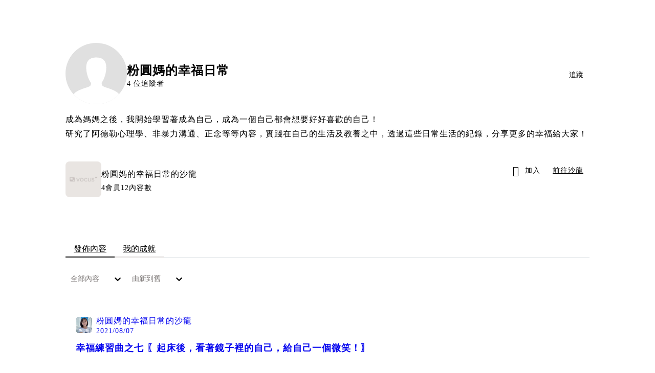

--- FILE ---
content_type: text/html; charset=utf-8
request_url: https://vocus.cc/user/@bonboncandy
body_size: 27289
content:
<!DOCTYPE html><html lang="zh-Hant" dir="ltr"><head><title>粉圓媽的幸福日常｜方格子 vocus</title><meta name="theme-color" content="#FF485A"/><meta charSet="utf-8"/><meta http-equiv="X-UA-Compatible" content="IE=edge"/><meta name="viewport" content="width=device-width,initial-scale=1,minimum-scale=1,maximum-scale=1,user-scalable=no,interactive-widget=resizes-content"/><meta name="title" content="粉圓媽的幸福日常｜方格子 vocus"/><meta name="description" content="成為媽媽之後，我開始學習著成為自己，成為一個自己都會想要好好喜歡的自己！
研究了阿德勒心理學、非暴力溝通、正念等等內容，實踐在自己的生活及教養之中，透過這些日常生活的紀錄，分享更多的幸福給大家！"/><meta property="url" content="https://vocus.cc/user/@bonboncandy"/><meta name="keywords" content="vocus,方格子"/><meta property="fb:app_id" content="1529891880611499"/><meta property="og:title" content="粉圓媽的幸福日常｜方格子 vocus"/><meta property="og:description" content="成為媽媽之後，我開始學習著成為自己，成為一個自己都會想要好好喜歡的自己！
研究了阿德勒心理學、非暴力溝通、正念等等內容，實踐在自己的生活及教養之中，透過這些日常生活的紀錄，分享更多的幸福給大家！"/><meta property="og:url" content="https://vocus.cc/user/@bonboncandy"/><meta property="og:type" content="profile"/><meta property="og:image:width" content="200"/><meta property="og:image:height " content="200"/><meta property="og:site_name" content="vocus"/><meta property="og:image" content="https://images.vocus.cc/fc256d61-8c16-45d0-8bd1-26f2e3be833f.jpg"/><meta property="og:image:secure_url" content="https://images.vocus.cc/fc256d61-8c16-45d0-8bd1-26f2e3be833f.jpg"/><meta name="twitter:card" content="summary_large_image"/><meta name="twitter:title" content="粉圓媽的幸福日常｜方格子 vocus"/><meta name="twitter:description" content="成為媽媽之後，我開始學習著成為自己，成為一個自己都會想要好好喜歡的自己！
研究了阿德勒心理學、非暴力溝通、正念等等內容，實踐在自己的生活及教養之中，透過這些日常生活的紀錄，分享更多的幸福給大家！"/><meta name="twitter:url" content="https://vocus.cc/user/@bonboncandy"/><link rel="canonical" href="https://vocus.cc/user/@bonboncandy"/><script type="application/ld+json">{"@context":"https://schema.org","@type":"WebSite","name":"vocus","alternateName":["vocus.cc","vocus"],"url":"https://vocus.cc"}</script><script type="application/ld+json">{"@context":"https://schema.org","@type":"BreadcrumbList","itemListElement":[{"@type":"ListItem","position":1,"item":{"@id":"https://vocus.cc","name":"方格子｜放送你的知識與想像"}},{"@type":"ListItem","position":2,"item":{"@id":"https://vocus.cc/user/@bonboncandy","name":"bonboncandy"}}]}</script><script type="application/ld+json">{"@context":"https://schema.org","@type":"ProfilePage","dateCreated":"2021-05-17T12:25:26.516Z","mainEntity":{"@type":"Person","name":"粉圓媽的幸福日常","alternateName":"粉圓媽的幸福日常","identifier":"60a260b6fd89780001266f1a","interactionStatistic":[{"@type":"InteractionCounter","interactionType":"https://schema.org/FollowAction","userInteractionCount":1},{"@type":"InteractionCounter","interactionType":"https://schema.org/LikeAction","userInteractionCount":16}],"agentInteractionStatistic":{"@type":"InteractionCounter","interactionType":"https://schema.org/WriteAction","userInteractionCount":12},"description":"成為媽媽之後，我開始學習著成為自己，成為一個自己都會想要好好喜歡的自己！\n研究了阿德勒心理學、非暴力溝通、正念等等內容，實踐在自己的生活及教養之中，透過這些日常生活的紀錄，分享更多的幸福給大家！","image":"https://images.vocus.cc/fc256d61-8c16-45d0-8bd1-26f2e3be833f.jpg","sameAs":[]}}</script><meta name="next-head-count" content="27"/><link rel="dns-prefetch" href="//connect.facebook.net"/><link rel="dns-prefetch" href="//cdn.embedly.com"/><link rel="dns-prefetch" href="//static.hotjar.com"/><link rel="dns-prefetch" href="//tenmax-static.cacafly.net"/><link rel="dns-prefetch" href="//ssp.tenmax.io"/><link rel="dns-prefetch" href="//lh3.googleusercontent.com"/><link rel="dns-prefetch" href="//survey.survicate.com"/><link rel="preconnect" href="https://connect.facebook.net" crossorigin=""/><link rel="preconnect" href="https://cdn.embedly.com" crossorigin=""/><meta name="application-name" content="vocus｜方格子"/><meta name="apple-mobile-web-app-capable" content="yes"/><meta name="apple-mobile-web-app-title" content="vocus｜方格子"/><meta name="apple-mobile-web-app-status-bar" content="#ff485a"/><meta name="format-detection" content="telephone=no"/><meta name="mobile-web-app-capable" content="yes"/><meta name="theme-color" content="#ff485a"/><link rel="shortcut icon" href="https://vocus.cc/static/favicon.ico"/><link rel="apple-touch-icon" href="/static/img/icon-96x96.png"/><link rel="apple-touch-icon" sizes="152x152" href="/static/img/icon-152x152.png"/><link rel="apple-touch-icon" sizes="180x180" href="/static/img/icon-180x180.png"/><link rel="apple-touch-icon" sizes="167x167" href="/static/img/icon-167x167.png"/><link rel="icon" type="image/png" sizes="32x32" href="/static/img/favicon-32x32.png"/><link rel="icon" type="image/png" sizes="16x16" href="/static/img/favicon-16x16.png"/><link rel="manifest" href="/manifest.json" crossorigin="use-credentials"/><link data-next-font="" rel="preconnect" href="/" crossorigin="anonymous"/><link rel="preload" href="/_next/static/css/0679134aa934cec6.css" as="style"/><link rel="stylesheet" href="/_next/static/css/0679134aa934cec6.css" data-n-g=""/><link rel="preload" href="/_next/static/css/2d8b9963ea218e8b.css" as="style"/><link rel="stylesheet" href="/_next/static/css/2d8b9963ea218e8b.css" data-n-p=""/><link rel="preload" href="/_next/static/css/81e39d72d6deb2ae.css" as="style"/><link rel="stylesheet" href="/_next/static/css/81e39d72d6deb2ae.css"/><noscript data-n-css=""></noscript><script defer="" nomodule="" src="/_next/static/chunks/polyfills-42372ed130431b0a.js" type="f532f8acbfc89abe9cf64b58-text/javascript"></script><script defer="" src="/_next/static/chunks/vendor-lexical.9ea5cc69ca5fbdff.js" type="f532f8acbfc89abe9cf64b58-text/javascript"></script><script defer="" src="/_next/static/chunks/vendor-draftjs.62a62b3495f7234c.js" type="f532f8acbfc89abe9cf64b58-text/javascript"></script><script defer="" src="/_next/static/chunks/11065.7621d6d50adcf8e9.js" type="f532f8acbfc89abe9cf64b58-text/javascript"></script><script defer="" src="/_next/static/chunks/79197.58646d24d93ef13b.js" type="f532f8acbfc89abe9cf64b58-text/javascript"></script><script defer="" src="/_next/static/chunks/38544-9ca3ec121db0f11d.js" type="f532f8acbfc89abe9cf64b58-text/javascript"></script><script defer="" src="/_next/static/chunks/25497-51a558a654cdb81a.js" type="f532f8acbfc89abe9cf64b58-text/javascript"></script><script defer="" src="/_next/static/chunks/26025-052751214a1c7dd8.js" type="f532f8acbfc89abe9cf64b58-text/javascript"></script><script defer="" src="/_next/static/chunks/60801.251d1c9a6e718dd2.js" type="f532f8acbfc89abe9cf64b58-text/javascript"></script><script defer="" src="/_next/static/chunks/63987.294e69e848dcc788.js" type="f532f8acbfc89abe9cf64b58-text/javascript"></script><script defer="" src="/_next/static/chunks/87754.afaa8b2d76286895.js" type="f532f8acbfc89abe9cf64b58-text/javascript"></script><script src="/_next/static/chunks/webpack-93fbbc73914c3d0d.js" defer="" type="f532f8acbfc89abe9cf64b58-text/javascript"></script><script src="/_next/static/chunks/framework-01a972b6a98ae632.js" defer="" type="f532f8acbfc89abe9cf64b58-text/javascript"></script><script src="/_next/static/chunks/main-fb87cdf1d9ba2d15.js" defer="" type="f532f8acbfc89abe9cf64b58-text/javascript"></script><script src="/_next/static/chunks/pages/_app-5c89cb41ecdf85b5.js" defer="" type="f532f8acbfc89abe9cf64b58-text/javascript"></script><script src="/_next/static/chunks/1bfc9850-f445dfbaa30ed2b2.js" defer="" type="f532f8acbfc89abe9cf64b58-text/javascript"></script><script src="/_next/static/chunks/66261-35b398e2c2946cf9.js" defer="" type="f532f8acbfc89abe9cf64b58-text/javascript"></script><script src="/_next/static/chunks/87066-c13d598811fb9be1.js" defer="" type="f532f8acbfc89abe9cf64b58-text/javascript"></script><script src="/_next/static/chunks/2183-52a384eb30d871a9.js" defer="" type="f532f8acbfc89abe9cf64b58-text/javascript"></script><script src="/_next/static/chunks/16118-e104739afae8026c.js" defer="" type="f532f8acbfc89abe9cf64b58-text/javascript"></script><script src="/_next/static/chunks/78999-c6867f170a29ed9a.js" defer="" type="f532f8acbfc89abe9cf64b58-text/javascript"></script><script src="/_next/static/chunks/9198-754ac89bec7add96.js" defer="" type="f532f8acbfc89abe9cf64b58-text/javascript"></script><script src="/_next/static/chunks/18573-fe484e48c0e68238.js" defer="" type="f532f8acbfc89abe9cf64b58-text/javascript"></script><script src="/_next/static/chunks/87536-465ebbefba82b5c2.js" defer="" type="f532f8acbfc89abe9cf64b58-text/javascript"></script><script src="/_next/static/chunks/72873-27038dcfe8cdf995.js" defer="" type="f532f8acbfc89abe9cf64b58-text/javascript"></script><script src="/_next/static/chunks/4736-8d5e564040410f53.js" defer="" type="f532f8acbfc89abe9cf64b58-text/javascript"></script><script src="/_next/static/chunks/57021-fffd840d4d2e4420.js" defer="" type="f532f8acbfc89abe9cf64b58-text/javascript"></script><script src="/_next/static/chunks/92919-f80dbf63d0d87e49.js" defer="" type="f532f8acbfc89abe9cf64b58-text/javascript"></script><script src="/_next/static/chunks/51533-57de5765fb8dba8c.js" defer="" type="f532f8acbfc89abe9cf64b58-text/javascript"></script><script src="/_next/static/chunks/96720-56809c06f636c83e.js" defer="" type="f532f8acbfc89abe9cf64b58-text/javascript"></script><script src="/_next/static/chunks/77086-58d2b753d03d6b9d.js" defer="" type="f532f8acbfc89abe9cf64b58-text/javascript"></script><script src="/_next/static/chunks/61357-a352e35dc8c5ba90.js" defer="" type="f532f8acbfc89abe9cf64b58-text/javascript"></script><script src="/_next/static/chunks/70717-d77c36b0f1916ca9.js" defer="" type="f532f8acbfc89abe9cf64b58-text/javascript"></script><script src="/_next/static/chunks/5283-de2e6e959c96bc77.js" defer="" type="f532f8acbfc89abe9cf64b58-text/javascript"></script><script src="/_next/static/chunks/50542-4bc7327eef3a2f6e.js" defer="" type="f532f8acbfc89abe9cf64b58-text/javascript"></script><script src="/_next/static/chunks/76499-e603177bd38595a9.js" defer="" type="f532f8acbfc89abe9cf64b58-text/javascript"></script><script src="/_next/static/chunks/8394-e79d785407fc6e45.js" defer="" type="f532f8acbfc89abe9cf64b58-text/javascript"></script><script src="/_next/static/chunks/26380-9906a118d6dfd638.js" defer="" type="f532f8acbfc89abe9cf64b58-text/javascript"></script><script src="/_next/static/chunks/32316-d680200a5fd42ea7.js" defer="" type="f532f8acbfc89abe9cf64b58-text/javascript"></script><script src="/_next/static/chunks/14733-e1da1540662138ae.js" defer="" type="f532f8acbfc89abe9cf64b58-text/javascript"></script><script src="/_next/static/chunks/54601-dc417a4c58c9251a.js" defer="" type="f532f8acbfc89abe9cf64b58-text/javascript"></script><script src="/_next/static/chunks/80690-13ee0aceea0dac6b.js" defer="" type="f532f8acbfc89abe9cf64b58-text/javascript"></script><script src="/_next/static/chunks/99192-4ad227b044d3bd7c.js" defer="" type="f532f8acbfc89abe9cf64b58-text/javascript"></script><script src="/_next/static/chunks/37977-4a9207cf1d80068d.js" defer="" type="f532f8acbfc89abe9cf64b58-text/javascript"></script><script src="/_next/static/chunks/25389-aaa8f5fc4a7f9c8e.js" defer="" type="f532f8acbfc89abe9cf64b58-text/javascript"></script><script src="/_next/static/chunks/96575-69db8974d3a9d38c.js" defer="" type="f532f8acbfc89abe9cf64b58-text/javascript"></script><script src="/_next/static/chunks/60022-a90a36676cf45a1e.js" defer="" type="f532f8acbfc89abe9cf64b58-text/javascript"></script><script src="/_next/static/chunks/79553-82af3f2951a5f61d.js" defer="" type="f532f8acbfc89abe9cf64b58-text/javascript"></script><script src="/_next/static/chunks/81344-994bce68c702b568.js" defer="" type="f532f8acbfc89abe9cf64b58-text/javascript"></script><script src="/_next/static/chunks/74330-93b8520635db315e.js" defer="" type="f532f8acbfc89abe9cf64b58-text/javascript"></script><script src="/_next/static/chunks/91419-81b4b8ad8b964d58.js" defer="" type="f532f8acbfc89abe9cf64b58-text/javascript"></script><script src="/_next/static/chunks/36867-aaebb19433b90846.js" defer="" type="f532f8acbfc89abe9cf64b58-text/javascript"></script><script src="/_next/static/chunks/60052-775a8f7445ff0dbe.js" defer="" type="f532f8acbfc89abe9cf64b58-text/javascript"></script><script src="/_next/static/chunks/pages/user/%5Buid%5D-3b05ef57e303bc01.js" defer="" type="f532f8acbfc89abe9cf64b58-text/javascript"></script><script src="/_next/static/5b4zCZtqPuBqITf7ebMzI/_buildManifest.js" defer="" type="f532f8acbfc89abe9cf64b58-text/javascript"></script><script src="/_next/static/5b4zCZtqPuBqITf7ebMzI/_ssgManifest.js" defer="" type="f532f8acbfc89abe9cf64b58-text/javascript"></script><style data-styled="" data-styled-version="5.3.11">.iCUKsy{min-height:20px;display:-webkit-box;display:-webkit-flex;display:-ms-flexbox;display:flex;-webkit-box-pack:center;-webkit-justify-content:center;-ms-flex-pack:center;justify-content:center;-webkit-align-items:center;-webkit-box-align:center;-ms-flex-align:center;align-items:center;}/*!sc*/
data-styled.g17[id="sc-35d7fbcb-0"]{content:"iCUKsy,"}/*!sc*/
.JFpQj{display:-webkit-box;display:-webkit-flex;display:-ms-flexbox;display:flex;-webkit-flex-direction:column;-ms-flex-direction:column;flex-direction:column;text-align:center;}/*!sc*/
data-styled.g18[id="sc-35d7fbcb-1"]{content:"JFpQj,"}/*!sc*/
.eVaISJ{width:50px;height:50px;margin:auto;}/*!sc*/
data-styled.g19[id="sc-35d7fbcb-2"]{content:"eVaISJ,"}/*!sc*/
.dFTbTT{background-size:cover;font-size:20px;width:20px;height:20px;display:-webkit-box;display:-webkit-flex;display:-ms-flexbox;display:flex;-webkit-align-items:center;-webkit-box-align:center;-ms-flex-align:center;align-items:center;}/*!sc*/
.dFTbTT.icon-refresh.rotate{-webkit-animation:1500ms linear infinite fTxbLP;animation:1500ms linear infinite fTxbLP;}/*!sc*/
.dFTbTT:before{width:20px;height:20px;}/*!sc*/
data-styled.g21[id="sc-2d46b742-0"]{content:"dFTbTT,"}/*!sc*/
.cGxKKk{height:36px;padding:8px 12px;border-radius:8px;font-size:14px;display:-webkit-box;display:-webkit-flex;display:-ms-flexbox;display:flex;-webkit-box-pack:center;-webkit-justify-content:center;-ms-flex-pack:center;justify-content:center;-webkit-align-items:center;-webkit-box-align:center;-ms-flex-align:center;align-items:center;color:var(--theme-L_gray-base-B_gray-6);background-color:var(--theme-L_white-B_transparent);border:1px solid var(--theme-L_gray-base-B_gray-6);}/*!sc*/
@media (hover:hover){.cGxKKk:hover{background-color:var(--theme-L_gray-5-B_gray-1);border:1px solid var(--theme-L_gray-base-B_gray-6);}}/*!sc*/
.cGxKKk:disabled{color:var(--Primary-Gray-L-03);background-color:var(--theme-L_gray-5-B_gray-1);border:none;}/*!sc*/
.dLhiEu{height:36px;padding:8px 12px;border-radius:8px;font-size:14px;display:-webkit-box;display:-webkit-flex;display:-ms-flexbox;display:flex;-webkit-box-pack:center;-webkit-justify-content:center;-ms-flex-pack:center;justify-content:center;-webkit-align-items:center;-webkit-box-align:center;-ms-flex-align:center;align-items:center;color:var(--theme-L_white-B_gray-base);background-color:var(--theme-L_gray-1-B_white);border:none;}/*!sc*/
@media (hover:hover){.dLhiEu:hover{color:var(--theme-L_white-B_gray-base);background-color:var(--theme-L_gray-base-B_gray-3);}}/*!sc*/
.dLhiEu:disabled{color:var(--Primary-Gray-L-03);background-color:var(--theme-L_gray-5-B_gray-1);border:none;}/*!sc*/
.ilzrDz{height:36px;padding:8px 12px;border-radius:8px;font-size:14px;display:-webkit-box;display:-webkit-flex;display:-ms-flexbox;display:flex;-webkit-box-pack:center;-webkit-justify-content:center;-ms-flex-pack:center;justify-content:center;-webkit-align-items:center;-webkit-box-align:center;-ms-flex-align:center;align-items:center;color:var(--theme-L_gray-base-B_white);background-color:var(--theme-L_transparent-B_transparent);border:none;}/*!sc*/
@media (hover:hover){.ilzrDz:hover{background-color:var(--theme-L_gray-5-B_gray-1);}}/*!sc*/
.ilzrDz:disabled{color:var(--Primary-Gray-L-03);background-color:var(--theme-L_gray-5-B_gray-1);border:none;}/*!sc*/
.izCIJQ{height:36px;padding:0;border-radius:8px;font-size:14px;display:-webkit-box;display:-webkit-flex;display:-ms-flexbox;display:flex;-webkit-box-pack:center;-webkit-justify-content:center;-ms-flex-pack:center;justify-content:center;-webkit-align-items:center;-webkit-box-align:center;-ms-flex-align:center;align-items:center;color:var(--theme-L_gray-base-B_white);background-color:var(--theme-L_transparent-B_transparent);border:none;}/*!sc*/
@media (hover:hover){.izCIJQ:hover{background-color:var(--theme-L_gray-5-B_gray-1);}}/*!sc*/
.izCIJQ:disabled{color:var(--Primary-Gray-L-03);background-color:var(--theme-L_gray-5-B_gray-1);border:none;}/*!sc*/
data-styled.g26[id="sc-e45c49f0-0"]{content:"cGxKKk,dLhiEu,ilzrDz,izCIJQ,"}/*!sc*/
.dzYzhg{display:-webkit-box;display:-webkit-flex;display:-ms-flexbox;display:flex;}/*!sc*/
@media screen and (min-width:0){.pSjqI{display:none;}}/*!sc*/
@media screen and (min-width:768px){.pSjqI{display:-webkit-box;display:-webkit-flex;display:-ms-flexbox;display:flex;}}/*!sc*/
.eRIYMs{-webkit-flex-direction:column;-ms-flex-direction:column;flex-direction:column;display:-webkit-box;display:-webkit-flex;display:-ms-flexbox;display:flex;}/*!sc*/
.iyJxKA{-webkit-flex-direction:row;-ms-flex-direction:row;flex-direction:row;-webkit-align-items:center;-webkit-box-align:center;-ms-flex-align:center;align-items:center;display:-webkit-box;display:-webkit-flex;display:-ms-flexbox;display:flex;}/*!sc*/
.erzOEM{display:-webkit-box;display:-webkit-flex;display:-ms-flexbox;display:flex;-webkit-box-pack:end;-webkit-justify-content:flex-end;-ms-flex-pack:end;justify-content:flex-end;}/*!sc*/
@media screen and (min-width:0){.erzOEM{-webkit-align-items:flex-end;-webkit-box-align:flex-end;-ms-flex-align:flex-end;align-items:flex-end;-webkit-flex-direction:column-reverse;-ms-flex-direction:column-reverse;flex-direction:column-reverse;}}/*!sc*/
@media screen and (min-width:768px){.erzOEM{-webkit-flex-direction:row;-ms-flex-direction:row;flex-direction:row;}}/*!sc*/
.ehVqvG{margin-bottom:12px;}/*!sc*/
@media screen and (min-width:0){.ehVqvG{display:-webkit-box;display:-webkit-flex;display:-ms-flexbox;display:flex;}}/*!sc*/
@media screen and (min-width:768px){.ehVqvG{display:none;}}/*!sc*/
.kjdIpm{margin-bottom:12px;}/*!sc*/
.gnButL{padding:16px;width:100%;border-radius:16px;border:1px solid var(--Primary-Gray-L-04);background-color:var(--Primary-White);margin-top:12px;margin-bottom:16px;}/*!sc*/
.jdAwcW{margin-bottom:16px;-webkit-box-pack:justify;-webkit-justify-content:space-between;-ms-flex-pack:justify;justify-content:space-between;display:-webkit-box;display:-webkit-flex;display:-ms-flexbox;display:flex;}/*!sc*/
.jjUXnj{-webkit-align-items:center;-webkit-box-align:center;-ms-flex-align:center;align-items:center;width:100%;display:-webkit-box;display:-webkit-flex;display:-ms-flexbox;display:flex;}/*!sc*/
.grWblB{margin-top:4px;display:-webkit-box;display:-webkit-flex;display:-ms-flexbox;display:flex;}/*!sc*/
.gpkPmo{-webkit-align-items:center;-webkit-box-align:center;-ms-flex-align:center;align-items:center;display:-webkit-box;display:-webkit-flex;display:-ms-flexbox;display:flex;}/*!sc*/
.geQCjL{margin-top:24px;-webkit-align-items:center;-webkit-box-align:center;-ms-flex-align:center;align-items:center;display:-webkit-box;display:-webkit-flex;display:-ms-flexbox;display:flex;}/*!sc*/
.fdVnCc{margin-top:24px;margin-bottom:20px;display:-webkit-box;display:-webkit-flex;display:-ms-flexbox;display:flex;}/*!sc*/
.hCZSmz{background-color:var(--Primary-White);border:1px solid var(--Primary-Gray-L-04);border-radius:16px;display:-webkit-box;display:-webkit-flex;display:-ms-flexbox;display:flex;-webkit-flex-direction:column;-ms-flex-direction:column;flex-direction:column;}/*!sc*/
@media screen and (min-width:0){.hCZSmz{padding:12px;}}/*!sc*/
@media screen and (min-width:768px){.hCZSmz{padding:20px;}}/*!sc*/
.eOVyyM{-webkit-align-items:center;-webkit-box-align:center;-ms-flex-align:center;align-items:center;-webkit-box-pack:justify;-webkit-justify-content:space-between;-ms-flex-pack:justify;justify-content:space-between;display:-webkit-box;display:-webkit-flex;display:-ms-flexbox;display:flex;}/*!sc*/
.ctDHPq{margin-bottom:12px;display:-webkit-box;display:-webkit-flex;display:-ms-flexbox;display:flex;}/*!sc*/
.kJctNC{margin-bottom:12px;-webkit-align-items:center;-webkit-box-align:center;-ms-flex-align:center;align-items:center;display:-webkit-box;display:-webkit-flex;display:-ms-flexbox;display:flex;}/*!sc*/
.bPidbq{-webkit-flex-direction:column;-ms-flex-direction:column;flex-direction:column;margin-left:8px;min-width:0;overflow:hidden;display:-webkit-box;display:-webkit-flex;display:-ms-flexbox;display:flex;}/*!sc*/
.hZCZuj{-webkit-align-items:center;-webkit-box-align:center;-ms-flex-align:center;align-items:center;min-width:0;overflow:hidden;display:-webkit-box;display:-webkit-flex;display:-ms-flexbox;display:flex;}/*!sc*/
.dHnwX{display:-webkit-box;display:-webkit-flex;display:-ms-flexbox;display:flex;-webkit-flex-direction:column;-ms-flex-direction:column;flex-direction:column;width:100%;}/*!sc*/
@media screen and (min-width:0){.dHnwX{margin-right:16px;}}/*!sc*/
@media screen and (min-width:768px){.dHnwX{margin-right:24px;}}/*!sc*/
.KoNCD{width:100%;position:relative;display:-webkit-box;display:-webkit-flex;display:-ms-flexbox;display:flex;}/*!sc*/
.ejdVNa{display:-webkit-box;display:-webkit-flex;display:-ms-flexbox;display:flex;-webkit-flex-direction:column;-ms-flex-direction:column;flex-direction:column;margin-right:16px;width:calc(100% - 16px);}/*!sc*/
@media screen and (min-width:0){.ejdVNa{margin-top:4px;}}/*!sc*/
@media screen and (min-width:768px){.ejdVNa{margin-top:12px;}}/*!sc*/
.fbLJZn{display:-webkit-box;display:-webkit-flex;display:-ms-flexbox;display:flex;height:100%;width:100%;}/*!sc*/
@media screen and (min-width:0){.fbLJZn{max-width:120px;max-height:63px;border-radius:12px;margin-top:4px;}}/*!sc*/
@media screen and (min-width:768px){.fbLJZn{max-width:200px;max-height:105px;border-radius:16px;margin-top:12px;}}/*!sc*/
.kEZOIZ{-webkit-box-pack:justify;-webkit-justify-content:space-between;-ms-flex-pack:justify;justify-content:space-between;-webkit-align-items:center;-webkit-box-align:center;-ms-flex-align:center;align-items:center;margin-top:12px;position:relative;left:-12px;width:calc(100% + 12px);display:-webkit-box;display:-webkit-flex;display:-ms-flexbox;display:flex;}/*!sc*/
.cQsZps{-webkit-align-items:center;-webkit-box-align:center;-ms-flex-align:center;align-items:center;-webkit-box-pack:center;-webkit-justify-content:center;-ms-flex-pack:center;justify-content:center;display:-webkit-box;display:-webkit-flex;display:-ms-flexbox;display:flex;}/*!sc*/
.bQEOor{width:100%;height:100px;-webkit-align-items:center;-webkit-box-align:center;-ms-flex-align:center;align-items:center;-webkit-box-pack:center;-webkit-justify-content:center;-ms-flex-pack:center;justify-content:center;margin-top:20px;display:-webkit-box;display:-webkit-flex;display:-ms-flexbox;display:flex;}/*!sc*/
.cKXOAJ{margin:24px 0px;-webkit-box-pack:center;-webkit-justify-content:center;-ms-flex-pack:center;justify-content:center;display:-webkit-box;display:-webkit-flex;display:-ms-flexbox;display:flex;}/*!sc*/
data-styled.g27[id="sc-e45c49f0-1"]{content:"dzYzhg,pSjqI,eRIYMs,iyJxKA,erzOEM,ehVqvG,kjdIpm,gnButL,jdAwcW,jjUXnj,grWblB,gpkPmo,geQCjL,fdVnCc,hCZSmz,eOVyyM,ctDHPq,kJctNC,bPidbq,hZCZuj,dHnwX,KoNCD,ejdVNa,fbLJZn,kEZOIZ,cQsZps,bQEOor,cKXOAJ,"}/*!sc*/
.hJLkaR{margin:0;padding:0;font-style:normal;-webkit-letter-spacing:1px;-moz-letter-spacing:1px;-ms-letter-spacing:1px;letter-spacing:1px;font-size:24px;font-weight:bold;line-height:1.5;}/*!sc*/
.huogST{margin:0;padding:0;font-style:normal;-webkit-letter-spacing:1px;-moz-letter-spacing:1px;-ms-letter-spacing:1px;letter-spacing:1px;font-size:14px;font-weight:500;line-height:16px;}/*!sc*/
.jMMgNV{margin:0;padding:0;font-style:normal;-webkit-letter-spacing:1px;-moz-letter-spacing:1px;-ms-letter-spacing:1px;letter-spacing:1px;font-size:14px;font-weight:normal;line-height:16px;}/*!sc*/
.hRcTzn{margin:0;padding:0;font-style:normal;-webkit-letter-spacing:1px;-moz-letter-spacing:1px;-ms-letter-spacing:1px;letter-spacing:1px;font-size:16px;font-weight:normal;line-height:1.8;}/*!sc*/
.Ctvds{margin:0;padding:0;font-style:normal;-webkit-letter-spacing:1px;-moz-letter-spacing:1px;-ms-letter-spacing:1px;letter-spacing:1px;font-size:16px;font-weight:500;line-height:24px;}/*!sc*/
.pDyFY{margin:0;padding:0;font-style:normal;-webkit-letter-spacing:1px;-moz-letter-spacing:1px;-ms-letter-spacing:1px;letter-spacing:1px;font-size:14px;font-weight:500;line-height:1.5;color:var(--Primary-Black-Base);}/*!sc*/
.hfUzSG{margin:0;padding:0;font-style:normal;-webkit-letter-spacing:1px;-moz-letter-spacing:1px;-ms-letter-spacing:1px;letter-spacing:1px;font-size:14px;font-weight:400;line-height:1.5;color:var(--Primary-Gray-L-01);}/*!sc*/
.gfKdoG{margin:0;padding:0;font-style:normal;-webkit-letter-spacing:1px;-moz-letter-spacing:1px;-ms-letter-spacing:1px;letter-spacing:1px;font-size:16px;font-weight:normal;line-height:1.8;color:var(--Primary-Gray-L-01);}/*!sc*/
.gbOEAW{margin:0;padding:0;color:var(--Primary-Black-Base);font-style:normal;-webkit-letter-spacing:1px;-moz-letter-spacing:1px;-ms-letter-spacing:1px;letter-spacing:1px;font-size:16px;font-weight:500;line-height:24px;}/*!sc*/
.wZJVZ{margin:0;padding:0;font-style:normal;-webkit-letter-spacing:1px;-moz-letter-spacing:1px;-ms-letter-spacing:1px;letter-spacing:1px;font-size:14px;font-weight:normal;line-height:16px;color:var(--Primary-Gray-L-02);min-width:80px;margin-right:4px;}/*!sc*/
.hmJjA-D{margin:0;padding:0;font-style:normal;-webkit-letter-spacing:1px;-moz-letter-spacing:1px;-ms-letter-spacing:1px;letter-spacing:1px;font-size:18px;font-weight:bold;line-height:1.5;height:54px;color:var(--Primary-Black-Base);}/*!sc*/
.fHDjje{margin:0;padding:0;font-style:normal;-webkit-letter-spacing:1px;-moz-letter-spacing:1px;-ms-letter-spacing:1px;letter-spacing:1px;font-size:14px;font-weight:500;line-height:16px;margin-left:4px;}/*!sc*/
.kGMecW{margin:0;padding:0;font-style:normal;-webkit-letter-spacing:1px;-moz-letter-spacing:1px;-ms-letter-spacing:1px;letter-spacing:1px;font-size:16px;font-weight:normal;line-height:24px;}/*!sc*/
data-styled.g29[id="sc-e45c49f0-3"]{content:"hJLkaR,huogST,jMMgNV,hRcTzn,Ctvds,pDyFY,hfUzSG,gfKdoG,gbOEAW,wZJVZ,hmJjA-D,fHDjje,kGMecW,"}/*!sc*/
.jXfrHM{gap:8px;}/*!sc*/
.edgBTT{cursor:pointer;}/*!sc*/
.BJDCr{gap:12px;}/*!sc*/
.gVsBMJ{gap:20px;cursor:pointer;}/*!sc*/
.jXequw{gap:4px;}/*!sc*/
data-styled.g31[id="sc-e45c49f0-5"]{content:"iRePlU,jXfrHM,edgBTT,BJDCr,gVsBMJ,jXequw,"}/*!sc*/
.bDUGXG{white-space:nowrap;overflow:hidden;text-overflow:ellipsis;white-space:nowrap;}/*!sc*/
data-styled.g43[id="sc-655af0bb-0"]{content:"jMdFtp,bDUGXG,"}/*!sc*/
.jIBXXC{display:inline-block;font-weight:500 !important;text-align:center;vertical-align:middle;cursor:pointer;-webkit-user-select:none;-moz-user-select:none;-ms-user-select:none;user-select:none;line-height:1;border-radius:12px;outline:none;word-break:keep-all;line-break:anywhere;white-space:nowrap;-webkit-transition:color 0.15s ease-in-out,background-color 0.15s ease-in-out,border-color 0.15s ease-in-out,box-shadow 0.15s ease-in-out;transition:color 0.15s ease-in-out,background-color 0.15s ease-in-out,border-color 0.15s ease-in-out,box-shadow 0.15s ease-in-out;height:36px;background:var(--theme-L_white-B_transparent);padding:10px 12px;border:1px solid var(--theme-L_gray-base-B_gray-6);border-radius:8px;color:var(--theme-L_gray-base-B_gray-6);font-size:14px;line-height:1 !important;-webkit-flex-direction:row;-ms-flex-direction:row;flex-direction:row;gap:8px;}/*!sc*/
.jIBXXC i{color:var(--theme-L_gray-base-B_gray-6);font-size:20px;font-weight:normal;}/*!sc*/
.jIBXXC span{color:var(--theme-L_gray-base-B_gray-6);font-size:14px;line-height:1 !important;}/*!sc*/
@media screen and (min-width:768px){.jIBXXC:hover{background:var(--theme-L_gray-5-B_gray-1);border:1px solid var(--theme-L_gray-base-B_gray-6);outline:0;}.jIBXXC:hover i,.jIBXXC:hover span{color:var(--theme-L_gray-base-B_gray-6);}}/*!sc*/
.jIBXXC:focus{outline:none;outline:0;}/*!sc*/
.jIBXXC:active{border:1px solid var(--theme-L_gray-base-B_gray-6);background:var(--theme-L_gray-5-B_gray-1);outline:0;}/*!sc*/
.jIBXXC:active i,.jIBXXC:active span{color:var(--theme-L_gray-base-B_gray-6);}/*!sc*/
.jIBXXC:disabled{background:var(--theme-L_gray-5-B_gray-1);border:1px solid transparent;cursor:not-allowed;}/*!sc*/
.jIBXXC:disabled i,.jIBXXC:disabled span{color:var(--theme-L_gray-3-B_gray-2);}/*!sc*/
.jIBXXC span{width:auto !important;text-align:center;}/*!sc*/
data-styled.g44[id="sc-2a891af6-0"]{content:"jIBXXC,"}/*!sc*/
.huVilz{z-index:1050;}/*!sc*/
@media (max-width:767px){.huVilz{display:-webkit-box !important;display:-webkit-flex !important;display:-ms-flexbox !important;display:flex !important;-webkit-align-items:center;-webkit-box-align:center;-ms-flex-align:center;align-items:center;-webkit-box-pack:center;-webkit-justify-content:center;-ms-flex-pack:center;justify-content:center;}}/*!sc*/
.huVilz .modal-dialog{top:24px;max-height:calc(100vh - 72px);min-width:calc(768px - 30px);max-width:var(--default-modal-width);margin:auto;}/*!sc*/
.huVilz .modal-dialog .modal-content{background:var(--theme-L_white-B_black-1);max-height:calc(100vh - 72px);border-radius:16px;border:none;}/*!sc*/
.huVilz .modal-dialog .sweet-alert{-webkit-box-shadow:0 5px 15px rgba(0,0,0,0.5);box-shadow:0 5px 15px rgba(0,0,0,0.5);border-radius:0px;padding:16px 0 31px;border:1px solid rgba(0,0,0,0.2);outline:0;}/*!sc*/
.huVilz .modal-dialog .sweet-alert h2{margin:10px 0;}/*!sc*/
.huVilz .modal-dialog .sweet-alert p{color:#000000;}/*!sc*/
.huVilz .modal-dialog .sweet-alert .sweetalert-content-style{padding:5px 25px;}/*!sc*/
.huVilz .modal-dialog .showSweetAlert[data-animation="pop"]{-webkit-animation:showSweetAlert2 0.3s;-webkit-animation:showSweetAlert2 0.3s;animation:showSweetAlert2 0.3s;}/*!sc*/
.huVilz .modal-dialog .hideSweetAlert[data-animation="pop"]{-webkit-animation:hideSweetAlert2 0.3s;-webkit-animation:hideSweetAlert2 0.3s;animation:hideSweetAlert2 0.3s;}/*!sc*/
@-webkit-keyframes showSweetAlert2{0%{-webkit-transform:translate(0px,120px);-ms-transform:translate(0px,120px);transform:translate(0px,120px);}100%{-webkit-transform:translate(0px,0px);-ms-transform:translate(0px,0px);transform:translate(0px,0px);}}/*!sc*/
@keyframes showSweetAlert2{0%{-webkit-transform:translate(0px,120px);-ms-transform:translate(0px,120px);transform:translate(0px,120px);}100%{-webkit-transform:translate(0px,0px);-ms-transform:translate(0px,0px);transform:translate(0px,0px);}}/*!sc*/
@-webkit-keyframes hideSweetAlert2{0%{-webkit-transform:translate(0px,0px);-ms-transform:translate(0px,0px);transform:translate(0px,0px);}100%{-webkit-transform:translate(0px,120px);-ms-transform:translate(0px,120px);transform:translate(0px,120px);}}/*!sc*/
@keyframes hideSweetAlert2{0%{-webkit-transform:translate(0px,0px);-ms-transform:translate(0px,0px);transform:translate(0px,0px);}100%{-webkit-transform:translate(0px,120px);-ms-transform:translate(0px,120px);transform:translate(0px,120px);}}/*!sc*/
@media (min-width:768px) and (max-width:991px){.huVilz .modal-dialog body.modal-open{position:fixed;width:100%;}}/*!sc*/
@media (max-width:767px){.huVilz .modal-dialog{top:0px;min-width:unset;width:calc(100% - 24px);}.huVilz .modal-dialog body.modal-open{position:fixed;width:100%;}}/*!sc*/
data-styled.g45[id="sc-9826e40b-0"]{content:"huVilz,"}/*!sc*/
.AywTB{-webkit-letter-spacing:1px;-moz-letter-spacing:1px;-ms-letter-spacing:1px;letter-spacing:1px;font-weight:500;white-space:nowrap;white-space:nowrap;}/*!sc*/
.AywTB i:first-child{margin-right:8px;}/*!sc*/
.AywTB i:last-child{margin-left:8px;}/*!sc*/
.AywTB:disabled{cursor:not-allowed;}/*!sc*/
data-styled.g113[id="sc-5e9a1b25-0"]{content:"AywTB,"}/*!sc*/
.cHirnH{width:120px;height:120px;background-color:#FFFFFF;margin:0;border-radius:100%;}/*!sc*/
.wihYz{width:70px;height:70px;background-color:#FFFFFF;margin:0;border-radius:8px;}/*!sc*/
data-styled.g207[id="sc-991e63be-0"]{content:"cHirnH,wihYz,"}/*!sc*/
.lnLcjr{display:-webkit-inline-box;display:-webkit-inline-flex;display:-ms-inline-flexbox;display:inline-flex;gap:8px;-webkit-align-items:center;-webkit-box-align:center;-ms-flex-align:center;align-items:center;cursor:pointer;color:var(--Primary-Gray-L-01);}/*!sc*/
.lnLcjr.lnLcjr:hover{-webkit-text-decoration:underline;text-decoration:underline;}/*!sc*/
.lnLcjr:hover{color:var(--Primary-Gray-L-01);}/*!sc*/
data-styled.g213[id="sc-b49801dc-0"]{content:"lnLcjr,"}/*!sc*/
.cGazuW a{-webkit-text-decoration:none;text-decoration:none;}/*!sc*/
data-styled.g260[id="sc-1b44a4c6-0"]{content:"cGazuW,"}/*!sc*/
.pHMsj{position:relative;width:32px;height:32px;overflow:hidden;margin:0;display:-webkit-box;display:-webkit-flex;display:-ms-flexbox;display:flex;-webkit-box-pack:center;-webkit-justify-content:center;-ms-flex-pack:center;justify-content:center;-webkit-align-items:center;-webkit-box-align:center;-ms-flex-align:center;align-items:center;}/*!sc*/
data-styled.g275[id="sc-615038b9-0"]{content:"pHMsj,"}/*!sc*/
.fXZraF{width:100%;height:100%;border-radius:6px;}/*!sc*/
data-styled.g277[id="sc-615038b9-2"]{content:"fXZraF,"}/*!sc*/
.esMcVd{position:relative;overflow:hidden;}/*!sc*/
.esMcVd:after{display:block;content:"";height:100%;width:100%;padding-top:52.5%;background:url("/static/articleCard_placeHolder.jpg") center center / cover no-repeat;background-color:var(--Primary-Gray-L-04);overflow:hidden;}/*!sc*/
.esMcVd .absolute{position:absolute;width:100%;height:100%;top:0;left:0;}/*!sc*/
.esMcVd .img{object-fit:cover;width:100%;height:100%;}/*!sc*/
data-styled.g285[id="sc-f63d4698-0"]{content:"esMcVd,"}/*!sc*/
.dVccTm{-webkit-box-orient:vertical;-webkit-line-clamp:4;display:-webkit-box;overflow:hidden;}/*!sc*/
@media (max-width:767px){.dVccTm{-webkit-line-clamp:3;}}/*!sc*/
data-styled.g350[id="sc-10d3b60b-0"]{content:"dVccTm,"}/*!sc*/
.cHhzer{-webkit-box-orient:vertical;-webkit-line-clamp:2;display:-webkit-box;overflow:hidden;}/*!sc*/
data-styled.g352[id="sc-3e344bc5-0"]{content:"cHhzer,"}/*!sc*/
.kPhRhi{min-height:100vh;background:var(--Primary-Gray-L-06);margin-top:calc(60px);}/*!sc*/
@media (min-width:768px) and (max-width:991px){.kPhRhi{margin-top:calc(60px);}}/*!sc*/
@media (max-width:767px){.kPhRhi{margin-top:calc(60px);}}/*!sc*/
data-styled.g357[id="sc-fc817c2e-0"]{content:"kPhRhi,"}/*!sc*/
.bldSv{display:-webkit-box;display:-webkit-flex;display:-ms-flexbox;display:flex;-webkit-align-items:center;-webkit-box-align:center;-ms-flex-align:center;align-items:center;min-width:0;}/*!sc*/
data-styled.g414[id="sc-1ee03fc1-0"]{content:"bldSv,"}/*!sc*/
.hiRfgx{position:relative;}/*!sc*/
data-styled.g421[id="sc-7af8a9d9-0"]{content:"hiRfgx,"}/*!sc*/
.gMAvPR{width:100%;margin-top:8px;word-break:break-word;overflow:hidden;text-overflow:ellipsis;display:-webkit-box;word-break:break-all;-webkit-line-clamp:3;-webkit-box-orient:vertical;}/*!sc*/
data-styled.g597[id="sc-8791300c-1"]{content:"gMAvPR,"}/*!sc*/
.eJkmF{overflow:hidden;text-overflow:ellipsis;display:-webkit-box;word-break:break-all;-webkit-line-clamp:2;-webkit-box-orient:vertical;}/*!sc*/
.eJkmF a{color:var(--Primary-Black-L-01);}/*!sc*/
.eJkmF a:hover{-webkit-text-decoration:underline;text-decoration:underline;}/*!sc*/
data-styled.g660[id="sc-d1fbbf69-1"]{content:"eJkmF,"}/*!sc*/
.gLySFV a{height:36px;display:inline-block;}/*!sc*/
@media (max-width:767px){.gLySFV{display:none;}}/*!sc*/
data-styled.g661[id="sc-d1fbbf69-2"]{content:"gLySFV,"}/*!sc*/
.cTCiCk{display:none;}/*!sc*/
@media (max-width:767px){.cTCiCk{display:-webkit-box;display:-webkit-flex;display:-ms-flexbox;display:flex;}.cTCiCk a,.cTCiCk button{width:100%;}}/*!sc*/
data-styled.g662[id="sc-d1fbbf69-3"]{content:"cTCiCk,"}/*!sc*/
.kOkoNA{position:absolute;left:0px;bottom:0px;width:100%;height:2px;z-index:1;background:#141413;}/*!sc*/
.drScTH{position:absolute;left:0px;bottom:0px;width:100%;height:2px;z-index:1;background:#DDD9D8;}/*!sc*/
data-styled.g771[id="sc-e689c2b8-3"]{content:"kOkoNA,drScTH,"}/*!sc*/
.ctQWuJ{position:relative;padding:5px 16px;display:-webkit-box;display:-webkit-flex;display:-ms-flexbox;display:flex;-webkit-box-pack:center;-webkit-justify-content:center;-ms-flex-pack:center;justify-content:center;-webkit-align-items:center;-webkit-box-align:center;-ms-flex-align:center;align-items:center;gap:8px;font-size:16px;line-height:24px;font-weight:400;font-weight:500;}/*!sc*/
@media (max-width:767px){.ctQWuJ{font-size:14px;line-height:24px;}}/*!sc*/
.lgBskr{position:relative;padding:5px 16px;display:-webkit-box;display:-webkit-flex;display:-ms-flexbox;display:flex;-webkit-box-pack:center;-webkit-justify-content:center;-ms-flex-pack:center;justify-content:center;-webkit-align-items:center;-webkit-box-align:center;-ms-flex-align:center;align-items:center;gap:8px;font-size:16px;line-height:24px;font-weight:400;}/*!sc*/
@media (max-width:767px){.lgBskr{font-size:14px;line-height:24px;}}/*!sc*/
data-styled.g773[id="sc-83949537-1"]{content:"ctQWuJ,lgBskr,"}/*!sc*/
.kgkuoS{position:relative;display:-webkit-box;display:-webkit-flex;display:-ms-flexbox;display:flex;-webkit-box-pack:center;-webkit-justify-content:center;-ms-flex-pack:center;justify-content:center;-webkit-align-items:center;-webkit-box-align:center;-ms-flex-align:center;align-items:center;width:-webkit-fit-content;width:-moz-fit-content;width:fit-content;margin:auto;border-radius:24px;background:var(--Primary-Gray-L-01);padding:2px;}/*!sc*/
data-styled.g774[id="sc-e79d682f-0"]{content:"kgkuoS,"}/*!sc*/
.gHdaia{padding:8px 20px;font-weight:400;background:none;z-index:2;color:var(--Primary-Black-Base);}/*!sc*/
.hgwhxC{padding:8px 20px;font-weight:400;background:none;z-index:2;color:var(--Primary-White);}/*!sc*/
data-styled.g775[id="sc-e79d682f-1"]{content:"gHdaia,hgwhxC,"}/*!sc*/
.gLHDJi{position:absolute;left:2px;top:2px;height:calc(100% - 4px);width:0px;background:var(--Primary-White);border-radius:24px;-webkit-transition:all 0.2s ease-out;transition:all 0.2s ease-out;}/*!sc*/
data-styled.g776[id="sc-e79d682f-2"]{content:"gLHDJi,"}/*!sc*/
.bVJjju{font-size:14px;line-height:20px;font-weight:400;}/*!sc*/
data-styled.g822[id="sc-6f02b54a-0"]{content:"bVJjju,"}/*!sc*/
.lelxls{-webkit-flex-direction:column;-ms-flex-direction:column;flex-direction:column;gap:16px;}/*!sc*/
data-styled.g845[id="sc-860243d3-1"]{content:"lelxls,"}/*!sc*/
.jyrrnT{width:120px;}/*!sc*/
data-styled.g846[id="sc-860243d3-2"]{content:"jyrrnT,"}/*!sc*/
.jHSYWP{width:100%;}/*!sc*/
data-styled.g861[id="sc-a8990aca-0"]{content:"jHSYWP,"}/*!sc*/
.gFoYLK{-webkit-align-items:center;-webkit-box-align:center;-ms-flex-align:center;align-items:center;-webkit-box-pack:justify;-webkit-justify-content:space-between;-ms-flex-pack:justify;justify-content:space-between;margin-bottom:12px;}/*!sc*/
.gFoYLK .upload-avatar-button{bottom:0px;}/*!sc*/
@media (max-width:767px){.gFoYLK{-webkit-align-items:center;-webkit-box-align:center;-ms-flex-align:center;align-items:center;}}/*!sc*/
data-styled.g862[id="sc-a8990aca-1"]{content:"gFoYLK,"}/*!sc*/
.dFxWWl{white-space:pre-wrap;}/*!sc*/
data-styled.g863[id="sc-a8990aca-2"]{content:"dFxWWl,"}/*!sc*/
.dtFVo{gap:16px;}/*!sc*/
data-styled.g864[id="sc-a8990aca-3"]{content:"dtFVo,"}/*!sc*/
.gtPeGn{gap:20px;-webkit-align-items:center;-webkit-box-align:center;-ms-flex-align:center;align-items:center;-webkit-flex-wrap:wrap;-ms-flex-wrap:wrap;flex-wrap:wrap;}/*!sc*/
@media (max-width:767px){.gtPeGn{-webkit-flex-direction:column;-ms-flex-direction:column;flex-direction:column;-webkit-align-items:flex-start;-webkit-box-align:flex-start;-ms-flex-align:flex-start;align-items:flex-start;}}/*!sc*/
data-styled.g865[id="sc-a8990aca-4"]{content:"gtPeGn,"}/*!sc*/
.drlevi{cursor:pointer;}/*!sc*/
.drlevi:hover{-webkit-text-decoration:underline;text-decoration:underline;}/*!sc*/
data-styled.g866[id="sc-a8990aca-5"]{content:"drlevi,"}/*!sc*/
.iUHDIf{position:relative;margin:0px auto 160px auto;display:grid;grid-template-columns:1fr;gap:32px;}/*!sc*/
@media (max-width:767px){.iUHDIf{width:calc(100% - 30px);margin:24px auto 100px auto;}}/*!sc*/
data-styled.g874[id="sc-fce45161-0"]{content:"iUHDIf,"}/*!sc*/
.gUBosO{margin:32px auto 0px auto;display:-webkit-box;display:-webkit-flex;display:-ms-flexbox;display:flex;-webkit-box-pack:center;-webkit-justify-content:center;-ms-flex-pack:center;justify-content:center;-webkit-align-items:center;-webkit-box-align:center;-ms-flex-align:center;align-items:center;gap:4px;}/*!sc*/
data-styled.g875[id="sc-fce45161-1"]{content:"gUBosO,"}/*!sc*/
.jvJFUg{width:100%;margin-top:32px;}/*!sc*/
.jvJFUg .nav-item{outline:0;padding:0;background:transparent;color:var(--Primary-Gray-L-02);}/*!sc*/
.jvJFUg .nav-link{border:0;}/*!sc*/
.jvJFUg .nav-link.active{background:transparent;color:var(--Primary-Black-Base);}/*!sc*/
.jvJFUg .nav-link:hover{border:none;}/*!sc*/
data-styled.g877[id="sc-e47bc2fa-0"]{content:"jvJFUg,"}/*!sc*/
.jNxiML{-webkit-align-items:center;-webkit-box-align:center;-ms-flex-align:center;align-items:center;-webkit-flex-direction:column;-ms-flex-direction:column;flex-direction:column;max-width:1024px;margin:0px auto;padding:24px 16px;}/*!sc*/
.jNxiML .tab-content{width:100%;}/*!sc*/
@media (max-width:767px){.jNxiML{padding:24px 16px;}}/*!sc*/
data-styled.g878[id="sc-c73196fa-0"]{content:"jNxiML,"}/*!sc*/
@-webkit-keyframes fTxbLP{50%{-webkit-transform:rotate(-180deg);-ms-transform:rotate(-180deg);transform:rotate(-180deg);}100%{-webkit-transform:rotate(-360deg);-ms-transform:rotate(-360deg);transform:rotate(-360deg);}}/*!sc*/
@keyframes fTxbLP{50%{-webkit-transform:rotate(-180deg);-ms-transform:rotate(-180deg);transform:rotate(-180deg);}100%{-webkit-transform:rotate(-360deg);-ms-transform:rotate(-360deg);transform:rotate(-360deg);}}/*!sc*/
data-styled.g1181[id="sc-keyframes-fTxbLP"]{content:"fTxbLP,"}/*!sc*/
</style></head><body><div id="__next"><script type="f532f8acbfc89abe9cf64b58-text/javascript">!function(){var d=document.documentElement,n='data-theme',s='setAttribute';d[s](n,'light')}()</script><div><div class="sc-fc817c2e-0 kPhRhi"><div class="sc-e45c49f0-1 sc-e45c49f0-5 sc-c73196fa-0 dzYzhg iRePlU jNxiML"><div class="sc-e45c49f0-1 sc-e45c49f0-7 sc-a8990aca-0  bYJPuy jHSYWP"><div class="sc-e45c49f0-1 sc-e45c49f0-5 sc-a8990aca-1 dzYzhg iRePlU gFoYLK"><div class="sc-e45c49f0-1 sc-e45c49f0-5 sc-a8990aca-4 dzYzhg iRePlU gtPeGn"><div width="120" class="sc-7af8a9d9-0 hiRfgx"><img class="sc-991e63be-0 cHirnH" width="120" alt="粉圓媽的幸福日常-avatar-img" src="[data-uri]" draggable="false"/></div><div class="sc-e45c49f0-1 sc-e45c49f0-5 pSjqI iRePlU"><div class="sc-e45c49f0-1 sc-e45c49f0-5 eRIYMs jXfrHM"><h1 class="sc-e45c49f0-3 sc-655af0bb-0 hJLkaR jMdFtp">粉圓媽的幸福日常</h1><div cursor="pointer" class="sc-e45c49f0-1 sc-e45c49f0-5 sc-a8990aca-5 dzYzhg edgBTT drlevi"><span class="sc-e45c49f0-3 sc-655af0bb-0 huogST jMdFtp">4<!-- --> </span><span class="sc-e45c49f0-3 sc-655af0bb-0 jMMgNV jMdFtp">位追蹤者</span></div></div></div></div><div class="sc-e45c49f0-1 sc-e45c49f0-5 iyJxKA BJDCr"><div class="sc-e45c49f0-1 sc-e45c49f0-5 erzOEM BJDCr"><div class="sc-e45c49f0-1 sc-e45c49f0-5 dzYzhg BJDCr"><button id="" class="sc-2a891af6-0 jIBXXC sc-6f02b54a-0 bVJjju follow-button-inactive " type=""><span>追蹤</span></button></div></div></div></div><div class="sc-e45c49f0-1 sc-e45c49f0-5 ehVqvG iRePlU"><div class="sc-e45c49f0-1 sc-e45c49f0-5 eRIYMs jXfrHM"><h1 class="sc-e45c49f0-3 sc-655af0bb-0 hJLkaR jMdFtp">粉圓媽的幸福日常</h1><div cursor="pointer" class="sc-e45c49f0-1 sc-e45c49f0-5 sc-a8990aca-5 dzYzhg edgBTT drlevi"><span class="sc-e45c49f0-3 sc-655af0bb-0 huogST jMdFtp">4<!-- --> </span><span class="sc-e45c49f0-3 sc-655af0bb-0 jMMgNV jMdFtp">位追蹤者</span></div></div></div><div class="sc-e45c49f0-1 sc-e45c49f0-7 sc-a8990aca-2 kjdIpm bYJPuy dFxWWl"><span class="sc-e45c49f0-3 sc-655af0bb-0 hRcTzn jMdFtp">成為媽媽之後，我開始學習著成為自己，成為一個自己都會想要好好喜歡的自己！
研究了阿德勒心理學、非暴力溝通、正念等等內容，實踐在自己的生活及教養之中，透過這些日常生活的紀錄，分享更多的幸福給大家！</span></div><div class="sc-e45c49f0-1 sc-e45c49f0-5 sc-a8990aca-3 dzYzhg iRePlU dtFVo"></div></div><div width="100%" class="sc-e45c49f0-1 sc-e45c49f0-7 gnButL bYJPuy"><div class="sc-e45c49f0-1 sc-e45c49f0-5 jdAwcW iRePlU"><div cursor="pointer" class="sc-e45c49f0-1 sc-e45c49f0-5 sc-d1fbbf69-0 jjUXnj gVsBMJ"><div width="70" class="sc-7af8a9d9-0 hiRfgx"><img class="sc-991e63be-0 wihYz" width="70" alt="avatar-img" src="[data-uri]" draggable="false"/></div><div class="sc-e45c49f0-1 sc-e45c49f0-7  bYJPuy"><div class="sc-d1fbbf69-1 eJkmF"><span class="sc-e45c49f0-3 sc-655af0bb-0 Ctvds jMdFtp">粉圓媽的幸福日常的沙龍</span></div><div class="sc-e45c49f0-1 sc-e45c49f0-5 grWblB BJDCr"><div class="sc-e45c49f0-1 sc-e45c49f0-5 gpkPmo jXequw"><span class="sc-e45c49f0-3 sc-655af0bb-0 pDyFY jMdFtp">4</span><span class="sc-e45c49f0-3 sc-655af0bb-0 hfUzSG jMdFtp">會員</span></div><div class="sc-e45c49f0-1 sc-e45c49f0-5 gpkPmo jXequw"><span class="sc-e45c49f0-3 sc-655af0bb-0 pDyFY jMdFtp">12</span><span class="sc-e45c49f0-3 sc-655af0bb-0 hfUzSG jMdFtp">內容數</span></div></div></div></div><div class="sc-e45c49f0-1 sc-e45c49f0-5 sc-d1fbbf69-2 dzYzhg BJDCr gLySFV"><button class="sc-e45c49f0-0 sc-5e9a1b25-0 cGxKKk AywTB" data-size="small" data-variant="Outline-Primary"><i class="sc-2d46b742-0 dFTbTT icon-add " size="20"></i><span>加入</span></button><a href="/salon/66692c60fd8978000194bbc1" target="_blank" rel="noreferrer" class="sc-b49801dc-0 lnLcjr"><button class="sc-e45c49f0-0 sc-5e9a1b25-0 dLhiEu AywTB" data-size="small" data-variant="Fill-Secondary"><span>前往沙龍</span></button></a></div></div><div class="sc-8791300c-1 gMAvPR"><span class="sc-e45c49f0-3 sc-655af0bb-0 gfKdoG jMdFtp"></span></div><div class="sc-e45c49f0-1 sc-e45c49f0-5 sc-d1fbbf69-3 geQCjL BJDCr cTCiCk"><button class="sc-e45c49f0-0 sc-5e9a1b25-0 cGxKKk AywTB" data-size="small" data-variant="Outline-Primary"><i class="sc-2d46b742-0 dFTbTT icon-add " size="20"></i><span>加入</span></button><a href="/salon/66692c60fd8978000194bbc1" target="_blank" rel="noreferrer" class="sc-b49801dc-0 lnLcjr"><button class="sc-e45c49f0-0 sc-5e9a1b25-0 dLhiEu AywTB" data-size="small" data-variant="Fill-Secondary"><span>前往沙龍</span></button></a></div></div><nav class="sc-e47bc2fa-0 jvJFUg nav nav-tabs" role="tablist"><a id="controlled-tab-tab-publishContents" href="#" role="tab" data-rb-event-key="publishContents" aria-controls="controlled-tab-tabpane-publishContents" aria-selected="true" class="nav-item nav-link active"><div class="sc-83949537-1 ctQWuJ"><span class="label">發佈內容</span><div class="sc-e689c2b8-3 kOkoNA"></div></div></a><a id="controlled-tab-tab-achievement" href="#" role="tab" data-rb-event-key="achievement" aria-controls="controlled-tab-tabpane-achievement" aria-selected="false" class="nav-item nav-link"><div class="sc-83949537-1 lgBskr"><span class="label">我的成就</span><div class="sc-e689c2b8-3 drScTH"></div></div></a></nav><div class="tab-content"><div id="controlled-tab-tabpane-publishContents" aria-labelledby="controlled-tab-tab-publishContents" role="tabpanel" aria-hidden="false" class="fade tab-pane active show"><div class="sc-e45c49f0-1 sc-e45c49f0-7 sc-860243d3-0  bYJPuy"><div class="sc-e45c49f0-1 sc-e45c49f0-5 fdVnCc BJDCr"><style data-emotion="css b62m3t-container">.css-b62m3t-container{position:relative;box-sizing:border-box;}</style><div class="sc-860243d3-2 jyrrnT css-b62m3t-container"><style data-emotion="css 7pg0cj-a11yText">.css-7pg0cj-a11yText{z-index:9999;border:0;clip:rect(1px, 1px, 1px, 1px);height:1px;width:1px;position:absolute;overflow:hidden;padding:0;white-space:nowrap;}</style><span id="react-select-56323-live-region" class="css-7pg0cj-a11yText"></span><span aria-live="polite" aria-atomic="false" aria-relevant="additions text" role="log" class="css-7pg0cj-a11yText"></span><style data-emotion="css hglmcb-control">.css-hglmcb-control{-webkit-align-items:center;-webkit-box-align:center;-ms-flex-align:center;align-items:center;cursor:pointer;display:-webkit-box;display:-webkit-flex;display:-ms-flexbox;display:flex;-webkit-box-flex-wrap:wrap;-webkit-flex-wrap:wrap;-ms-flex-wrap:wrap;flex-wrap:wrap;-webkit-box-pack:justify;-webkit-justify-content:space-between;justify-content:space-between;min-height:unset;outline:0!important;position:relative;-webkit-transition:all 100ms;transition:all 100ms;background-color:hsl(0, 0%, 100%);border-color:hsl(0, 0%, 80%);border-radius:8px;border-style:solid;border-width:1px;box-shadow:none;box-sizing:border-box;border:1px solid var(--Primary-Gray-L-04);color:var(--Primary-Black-Base);font-weight:400;}.css-hglmcb-control:hover{border:1px solid var(--Primary-Gray-L-04);}</style><div class="css-hglmcb-control"><style data-emotion="css hlgwow">.css-hlgwow{-webkit-align-items:center;-webkit-box-align:center;-ms-flex-align:center;align-items:center;display:grid;-webkit-flex:1;-ms-flex:1;flex:1;-webkit-box-flex-wrap:wrap;-webkit-flex-wrap:wrap;-ms-flex-wrap:wrap;flex-wrap:wrap;-webkit-overflow-scrolling:touch;position:relative;overflow:hidden;padding:2px 8px;box-sizing:border-box;}</style><div class="css-hlgwow"><style data-emotion="css lme8rc-singleValue">.css-lme8rc-singleValue{grid-area:1/1/2/3;max-width:100%;overflow:hidden;text-overflow:ellipsis;white-space:nowrap;color:#7A7574;margin-left:2px;margin-right:2px;box-sizing:border-box;font-size:14px;}</style><div class="css-lme8rc-singleValue">全部內容</div><style data-emotion="css 1hac4vs-dummyInput">.css-1hac4vs-dummyInput{background:0;border:0;caret-color:transparent;font-size:inherit;grid-area:1/1/2/3;outline:0;padding:0;width:1px;color:transparent;left:-100px;opacity:0;position:relative;-webkit-transform:scale(.01);-moz-transform:scale(.01);-ms-transform:scale(.01);transform:scale(.01);}</style><input id="react-select-56323-input" tabindex="0" inputMode="none" aria-autocomplete="list" aria-expanded="false" aria-haspopup="true" role="combobox" aria-activedescendant="" aria-readonly="true" class="css-1hac4vs-dummyInput" value=""/></div><style data-emotion="css 8akuzc">.css-8akuzc{-webkit-align-items:center;-webkit-box-align:center;-ms-flex-align:center;align-items:center;-webkit-align-self:stretch;-ms-flex-item-align:stretch;align-self:stretch;display:-webkit-box;display:-webkit-flex;display:-ms-flexbox;display:flex;-webkit-flex-shrink:0;-ms-flex-negative:0;flex-shrink:0;box-sizing:border-box;}.css-8akuzc svg{fill:var(--Primary-Black-Base);}</style><div class="css-8akuzc"><style data-emotion="css 1uei4ir-indicatorSeparator">.css-1uei4ir-indicatorSeparator{-webkit-align-self:stretch;-ms-flex-item-align:stretch;align-self:stretch;width:1px;background-color:hsl(0, 0%, 80%);margin-bottom:8px;margin-top:8px;box-sizing:border-box;display:none;}</style><span class="css-1uei4ir-indicatorSeparator"></span><style data-emotion="css q6jgsw-indicatorContainer">.css-q6jgsw-indicatorContainer{display:-webkit-box;display:-webkit-flex;display:-ms-flexbox;display:flex;-webkit-transition:color 150ms;transition:color 150ms;color:var(--Primary-Gray-L-02);padding:8px;box-sizing:border-box;}.css-q6jgsw-indicatorContainer:hover{color:var(--Primary-Gray-L-02);}</style><div class="css-q6jgsw-indicatorContainer" aria-hidden="true"><style data-emotion="css 8mmkcg">.css-8mmkcg{display:inline-block;fill:currentColor;line-height:1;stroke:currentColor;stroke-width:0;}</style><svg height="20" width="20" viewBox="0 0 20 20" aria-hidden="true" focusable="false" class="css-8mmkcg"><path d="M4.516 7.548c0.436-0.446 1.043-0.481 1.576 0l3.908 3.747 3.908-3.747c0.533-0.481 1.141-0.446 1.574 0 0.436 0.445 0.408 1.197 0 1.615-0.406 0.418-4.695 4.502-4.695 4.502-0.217 0.223-0.502 0.335-0.787 0.335s-0.57-0.112-0.789-0.335c0 0-4.287-4.084-4.695-4.502s-0.436-1.17 0-1.615z"></path></svg></div></div></div></div><style data-emotion="css b62m3t-container">.css-b62m3t-container{position:relative;box-sizing:border-box;}</style><div class="sc-860243d3-2 jyrrnT css-b62m3t-container"><style data-emotion="css 7pg0cj-a11yText">.css-7pg0cj-a11yText{z-index:9999;border:0;clip:rect(1px, 1px, 1px, 1px);height:1px;width:1px;position:absolute;overflow:hidden;padding:0;white-space:nowrap;}</style><span id="react-select-56324-live-region" class="css-7pg0cj-a11yText"></span><span aria-live="polite" aria-atomic="false" aria-relevant="additions text" role="log" class="css-7pg0cj-a11yText"></span><style data-emotion="css hglmcb-control">.css-hglmcb-control{-webkit-align-items:center;-webkit-box-align:center;-ms-flex-align:center;align-items:center;cursor:pointer;display:-webkit-box;display:-webkit-flex;display:-ms-flexbox;display:flex;-webkit-box-flex-wrap:wrap;-webkit-flex-wrap:wrap;-ms-flex-wrap:wrap;flex-wrap:wrap;-webkit-box-pack:justify;-webkit-justify-content:space-between;justify-content:space-between;min-height:unset;outline:0!important;position:relative;-webkit-transition:all 100ms;transition:all 100ms;background-color:hsl(0, 0%, 100%);border-color:hsl(0, 0%, 80%);border-radius:8px;border-style:solid;border-width:1px;box-shadow:none;box-sizing:border-box;border:1px solid var(--Primary-Gray-L-04);color:var(--Primary-Black-Base);font-weight:400;}.css-hglmcb-control:hover{border:1px solid var(--Primary-Gray-L-04);}</style><div class="css-hglmcb-control"><style data-emotion="css hlgwow">.css-hlgwow{-webkit-align-items:center;-webkit-box-align:center;-ms-flex-align:center;align-items:center;display:grid;-webkit-flex:1;-ms-flex:1;flex:1;-webkit-box-flex-wrap:wrap;-webkit-flex-wrap:wrap;-ms-flex-wrap:wrap;flex-wrap:wrap;-webkit-overflow-scrolling:touch;position:relative;overflow:hidden;padding:2px 8px;box-sizing:border-box;}</style><div class="css-hlgwow"><style data-emotion="css lme8rc-singleValue">.css-lme8rc-singleValue{grid-area:1/1/2/3;max-width:100%;overflow:hidden;text-overflow:ellipsis;white-space:nowrap;color:#7A7574;margin-left:2px;margin-right:2px;box-sizing:border-box;font-size:14px;}</style><div class="css-lme8rc-singleValue">由新到舊</div><style data-emotion="css 1hac4vs-dummyInput">.css-1hac4vs-dummyInput{background:0;border:0;caret-color:transparent;font-size:inherit;grid-area:1/1/2/3;outline:0;padding:0;width:1px;color:transparent;left:-100px;opacity:0;position:relative;-webkit-transform:scale(.01);-moz-transform:scale(.01);-ms-transform:scale(.01);transform:scale(.01);}</style><input id="react-select-56324-input" tabindex="0" inputMode="none" aria-autocomplete="list" aria-expanded="false" aria-haspopup="true" role="combobox" aria-activedescendant="" aria-readonly="true" class="css-1hac4vs-dummyInput" value=""/></div><style data-emotion="css 8akuzc">.css-8akuzc{-webkit-align-items:center;-webkit-box-align:center;-ms-flex-align:center;align-items:center;-webkit-align-self:stretch;-ms-flex-item-align:stretch;align-self:stretch;display:-webkit-box;display:-webkit-flex;display:-ms-flexbox;display:flex;-webkit-flex-shrink:0;-ms-flex-negative:0;flex-shrink:0;box-sizing:border-box;}.css-8akuzc svg{fill:var(--Primary-Black-Base);}</style><div class="css-8akuzc"><style data-emotion="css 1uei4ir-indicatorSeparator">.css-1uei4ir-indicatorSeparator{-webkit-align-self:stretch;-ms-flex-item-align:stretch;align-self:stretch;width:1px;background-color:hsl(0, 0%, 80%);margin-bottom:8px;margin-top:8px;box-sizing:border-box;display:none;}</style><span class="css-1uei4ir-indicatorSeparator"></span><style data-emotion="css q6jgsw-indicatorContainer">.css-q6jgsw-indicatorContainer{display:-webkit-box;display:-webkit-flex;display:-ms-flexbox;display:flex;-webkit-transition:color 150ms;transition:color 150ms;color:var(--Primary-Gray-L-02);padding:8px;box-sizing:border-box;}.css-q6jgsw-indicatorContainer:hover{color:var(--Primary-Gray-L-02);}</style><div class="css-q6jgsw-indicatorContainer" aria-hidden="true"><style data-emotion="css 8mmkcg">.css-8mmkcg{display:inline-block;fill:currentColor;line-height:1;stroke:currentColor;stroke-width:0;}</style><svg height="20" width="20" viewBox="0 0 20 20" aria-hidden="true" focusable="false" class="css-8mmkcg"><path d="M4.516 7.548c0.436-0.446 1.043-0.481 1.576 0l3.908 3.747 3.908-3.747c0.533-0.481 1.141-0.446 1.574 0 0.436 0.445 0.408 1.197 0 1.615-0.406 0.418-4.695 4.502-4.695 4.502-0.217 0.223-0.502 0.335-0.787 0.335s-0.57-0.112-0.789-0.335c0 0-4.287-4.084-4.695-4.502s-0.436-1.17 0-1.615z"></path></svg></div></div></div></div></div><div class="sc-e45c49f0-1 sc-e45c49f0-5 sc-860243d3-1 dzYzhg iRePlU lelxls"><div cursor="pointer" class="sc-e45c49f0-1 sc-e45c49f0-5 sc-1b44a4c6-0 hCZSmz edgBTT cGazuW box"><div class="sc-e45c49f0-1 sc-e45c49f0-5 eOVyyM iRePlU"><div class="sc-e45c49f0-1 sc-e45c49f0-5 gpkPmo BJDCr"><div class="sc-e45c49f0-1 sc-e45c49f0-5 ctDHPq iRePlU"></div></div></div><div class="sc-e45c49f0-1 sc-e45c49f0-5 kJctNC iRePlU"><a class="sc-1ee03fc1-0 bldSv" href="/salon/66692c60fd8978000194bbc1"><div class="sc-e45c49f0-1 sc-e45c49f0-5 dzYzhg iRePlU"><figure class="sc-615038b9-0 pHMsj"><img alt="avatar-avatar" src="https://resize-image.vocus.cc/resize?norotation=true&amp;quality=40&amp;url=https%3A%2F%2Fimages.vocus.cc%2Ffc256d61-8c16-45d0-8bd1-26f2e3be833f.jpg&amp;width=400&amp;sign=9-B9PIk9XEh1UwlVvEtluzW0Olp3MhJveHDvPKcc-4E" class="sc-615038b9-2 fXZraF"/></figure></div><div overflow="hidden" class="sc-e45c49f0-1 sc-e45c49f0-5 bPidbq iRePlU"><span title="粉圓媽的幸福日常的沙龍" class="sc-e45c49f0-3 sc-655af0bb-0 gbOEAW bDUGXG">粉圓媽的幸福日常的沙龍</span><div overflow="hidden" class="sc-e45c49f0-1 sc-e45c49f0-5 hZCZuj iRePlU"><span class="sc-e45c49f0-3 sc-655af0bb-0 wZJVZ jMdFtp"><time dateTime="2021-08-07T02:57:10Z">2021/08/07</time></span></div></div></a></div><div class="sc-e45c49f0-1 sc-e45c49f0-5 dHnwX iRePlU"><a href="/article/610ded6cfd897800013eeef4"><span title="幸福練習曲之七
〖起床後，看著鏡子裡的自己，給自己一個微笑！〗" class="sc-e45c49f0-3 sc-655af0bb-0 hmJjA-D jMdFtp sc-3e344bc5-0 cHhzer sc-3e344bc5-0 cHhzer">幸福練習曲之七
〖起床後，看著鏡子裡的自己，給自己一個微笑！〗</span></a></div><div class="sc-e45c49f0-1 sc-e45c49f0-5 KoNCD iRePlU"><div class="sc-e45c49f0-1 sc-e45c49f0-5 ejdVNa iRePlU"><span class="sc-e45c49f0-3 sc-655af0bb-0 gfKdoG jMdFtp sc-10d3b60b-0 dVccTm sc-10d3b60b-0 dVccTm">
其實好一陣子起床後都是迷迷糊糊的刷牙洗臉，繁忙、心繫多重事務的生活，經常覺得體力不濟！
總某一天從書中看到這個練習，我也開始練習，在刷牙洗臉時好好的看著鏡子中的自己，梳洗完畢後，給自己一個微笑，一天就從這個微笑開始！
剛開始覺得有點尷尬，但是慢慢的我喜歡上這樣的時間，這樣的自己！
就像是自己可以為</span></div><div class="sc-e45c49f0-1 sc-e45c49f0-5 sc-f63d4698-0 fbLJZn iRePlU esMcVd"><div class="absolute"><img class="img" width="100%" src="https://resize-image.vocus.cc/resize?norotation=true&amp;quality=40&amp;url=https%3A%2F%2Fimages.vocus.cc%2Fabdaa8b0-88b2-40ef-967c-3015bada0f38.jpg&amp;width=400&amp;sign=MI8neu7uoW0ZAIY_EBmf0lyn1DdmSl1YTnO2xCytuts" alt="Thumbnail" data-src="https://images.vocus.cc/abdaa8b0-88b2-40ef-967c-3015bada0f38.jpg"/></div></div></div><div class="sc-e45c49f0-1 sc-e45c49f0-5 kEZOIZ iRePlU"><div class="sc-e45c49f0-1 sc-e45c49f0-5 dzYzhg iRePlU"><div cursor="pointer" class="sc-e45c49f0-1 sc-e45c49f0-5 cQsZps edgBTT"><button class="sc-e45c49f0-0 sc-5e9a1b25-0 ilzrDz AywTB" data-size="small" data-variant="Ghost"><i class="sc-2d46b742-0 dFTbTT icon-like_outline " size="20"></i><span><span class="sc-e45c49f0-3 sc-655af0bb-0 fHDjje jMdFtp">3</span></span></button></div><div cursor="pointer" class="sc-e45c49f0-1 sc-e45c49f0-5 cQsZps edgBTT"><button class="sc-e45c49f0-0 sc-5e9a1b25-0 ilzrDz AywTB" data-size="small" data-variant="Ghost"><i class="sc-2d46b742-0 dFTbTT icon-comment_outline " size="20"></i><span><span class="sc-e45c49f0-3 sc-655af0bb-0 fHDjje jMdFtp">留言</span></span></button></div><div cursor="pointer" class="sc-e45c49f0-1 sc-e45c49f0-5 cQsZps edgBTT"><button class="sc-e45c49f0-0 sc-5e9a1b25-0 izCIJQ AywTB" data-size="small" data-variant="Ghost"><i class="sc-2d46b742-0 dFTbTT icon-bookmark_outline " size="20"></i></button></div><div cursor="pointer" class="sc-e45c49f0-1 sc-e45c49f0-5 cQsZps edgBTT"><button class="sc-e45c49f0-0 sc-5e9a1b25-0 izCIJQ AywTB" data-size="small" data-variant="Ghost"><i class="sc-2d46b742-0 dFTbTT icon-share " size="20"></i></button></div></div><div class="sc-e45c49f0-1 sc-e45c49f0-5 dzYzhg iRePlU"></div></div></div><div cursor="pointer" class="sc-e45c49f0-1 sc-e45c49f0-5 sc-1b44a4c6-0 hCZSmz edgBTT cGazuW box"><div class="sc-e45c49f0-1 sc-e45c49f0-5 eOVyyM iRePlU"><div class="sc-e45c49f0-1 sc-e45c49f0-5 gpkPmo BJDCr"><div class="sc-e45c49f0-1 sc-e45c49f0-5 ctDHPq iRePlU"></div></div></div><div class="sc-e45c49f0-1 sc-e45c49f0-5 kJctNC iRePlU"><a class="sc-1ee03fc1-0 bldSv" href="/salon/66692c60fd8978000194bbc1"><div class="sc-e45c49f0-1 sc-e45c49f0-5 dzYzhg iRePlU"><figure class="sc-615038b9-0 pHMsj"><img alt="avatar-avatar" src="https://resize-image.vocus.cc/resize?norotation=true&amp;quality=40&amp;url=https%3A%2F%2Fimages.vocus.cc%2Ffc256d61-8c16-45d0-8bd1-26f2e3be833f.jpg&amp;width=400&amp;sign=9-B9PIk9XEh1UwlVvEtluzW0Olp3MhJveHDvPKcc-4E" class="sc-615038b9-2 fXZraF"/></figure></div><div overflow="hidden" class="sc-e45c49f0-1 sc-e45c49f0-5 bPidbq iRePlU"><span title="粉圓媽的幸福日常的沙龍" class="sc-e45c49f0-3 sc-655af0bb-0 gbOEAW bDUGXG">粉圓媽的幸福日常的沙龍</span><div overflow="hidden" class="sc-e45c49f0-1 sc-e45c49f0-5 hZCZuj iRePlU"><span class="sc-e45c49f0-3 sc-655af0bb-0 wZJVZ jMdFtp"><time dateTime="2021-08-07T01:58:46Z">2021/08/07</time></span></div></div></a></div><div class="sc-e45c49f0-1 sc-e45c49f0-5 dHnwX iRePlU"><a href="/article/610de267fd897800013ece2c"><span title="幸福練習曲之六
〖給自己的鼓勵日記〗" class="sc-e45c49f0-3 sc-655af0bb-0 hmJjA-D jMdFtp sc-3e344bc5-0 cHhzer sc-3e344bc5-0 cHhzer">幸福練習曲之六
〖給自己的鼓勵日記〗</span></a></div><div class="sc-e45c49f0-1 sc-e45c49f0-5 KoNCD iRePlU"><div class="sc-e45c49f0-1 sc-e45c49f0-5 ejdVNa iRePlU"><span class="sc-e45c49f0-3 sc-655af0bb-0 gfKdoG jMdFtp sc-10d3b60b-0 dVccTm sc-10d3b60b-0 dVccTm">
鼓勵是生命茁壯的必需品！
我們經常期待得到他人的肯定與鼓勵，一份真誠的鼓勵，可以溫暖我們的心，帶給我們勇氣！
但是，最重要的及最恆久的鼓勵是自己給自己的！
當我們可以看見自己的「特質」、「能力」、「進步」與「貢獻」，我們就有了欣賞自己的勇氣！
對我來說，鼓勵孩子比鼓勵自己簡單，因為對自己總是最嚴格</span></div><div class="sc-e45c49f0-1 sc-e45c49f0-5 sc-f63d4698-0 fbLJZn iRePlU esMcVd"><div class="absolute"><img class="img" width="100%" src="https://resize-image.vocus.cc/resize?norotation=true&amp;quality=40&amp;url=https%3A%2F%2Fimages.vocus.cc%2F958df191-b5c4-4480-9e61-e5415077a4e4.jpg&amp;width=400&amp;sign=nMrEeq0xCJnXVklsBvoo8_AOb9z7sYdslAPl0CAC8_g" alt="Thumbnail" data-src="https://images.vocus.cc/958df191-b5c4-4480-9e61-e5415077a4e4.jpg"/></div></div></div><div class="sc-e45c49f0-1 sc-e45c49f0-5 kEZOIZ iRePlU"><div class="sc-e45c49f0-1 sc-e45c49f0-5 dzYzhg iRePlU"><div cursor="pointer" class="sc-e45c49f0-1 sc-e45c49f0-5 cQsZps edgBTT"><button class="sc-e45c49f0-0 sc-5e9a1b25-0 ilzrDz AywTB" data-size="small" data-variant="Ghost"><i class="sc-2d46b742-0 dFTbTT icon-like_outline " size="20"></i><span><span class="sc-e45c49f0-3 sc-655af0bb-0 fHDjje jMdFtp">3</span></span></button></div><div cursor="pointer" class="sc-e45c49f0-1 sc-e45c49f0-5 cQsZps edgBTT"><button class="sc-e45c49f0-0 sc-5e9a1b25-0 ilzrDz AywTB" data-size="small" data-variant="Ghost"><i class="sc-2d46b742-0 dFTbTT icon-comment_outline " size="20"></i><span><span class="sc-e45c49f0-3 sc-655af0bb-0 fHDjje jMdFtp">留言</span></span></button></div><div cursor="pointer" class="sc-e45c49f0-1 sc-e45c49f0-5 cQsZps edgBTT"><button class="sc-e45c49f0-0 sc-5e9a1b25-0 izCIJQ AywTB" data-size="small" data-variant="Ghost"><i class="sc-2d46b742-0 dFTbTT icon-bookmark_outline " size="20"></i></button></div><div cursor="pointer" class="sc-e45c49f0-1 sc-e45c49f0-5 cQsZps edgBTT"><button class="sc-e45c49f0-0 sc-5e9a1b25-0 izCIJQ AywTB" data-size="small" data-variant="Ghost"><i class="sc-2d46b742-0 dFTbTT icon-share " size="20"></i></button></div></div><div class="sc-e45c49f0-1 sc-e45c49f0-5 dzYzhg iRePlU"></div></div></div><div cursor="pointer" class="sc-e45c49f0-1 sc-e45c49f0-5 sc-1b44a4c6-0 hCZSmz edgBTT cGazuW box"><div class="sc-e45c49f0-1 sc-e45c49f0-5 eOVyyM iRePlU"><div class="sc-e45c49f0-1 sc-e45c49f0-5 gpkPmo BJDCr"><div class="sc-e45c49f0-1 sc-e45c49f0-5 ctDHPq iRePlU"></div></div></div><div class="sc-e45c49f0-1 sc-e45c49f0-5 kJctNC iRePlU"><a class="sc-1ee03fc1-0 bldSv" href="/salon/66692c60fd8978000194bbc1"><div class="sc-e45c49f0-1 sc-e45c49f0-5 dzYzhg iRePlU"><figure class="sc-615038b9-0 pHMsj"><img alt="avatar-avatar" src="https://resize-image.vocus.cc/resize?norotation=true&amp;quality=40&amp;url=https%3A%2F%2Fimages.vocus.cc%2Ffc256d61-8c16-45d0-8bd1-26f2e3be833f.jpg&amp;width=400&amp;sign=9-B9PIk9XEh1UwlVvEtluzW0Olp3MhJveHDvPKcc-4E" class="sc-615038b9-2 fXZraF"/></figure></div><div overflow="hidden" class="sc-e45c49f0-1 sc-e45c49f0-5 bPidbq iRePlU"><span title="粉圓媽的幸福日常的沙龍" class="sc-e45c49f0-3 sc-655af0bb-0 gbOEAW bDUGXG">粉圓媽的幸福日常的沙龍</span><div overflow="hidden" class="sc-e45c49f0-1 sc-e45c49f0-5 hZCZuj iRePlU"><span class="sc-e45c49f0-3 sc-655af0bb-0 wZJVZ jMdFtp"><time dateTime="2021-08-07T01:29:56Z">2021/08/07</time></span></div></div></a></div><div class="sc-e45c49f0-1 sc-e45c49f0-5 dHnwX iRePlU"><a href="/article/610de114fd897800013ecb20"><span title="幸福練習曲之五
〖犯錯時，給自己一聲歡呼「耶」～〗" class="sc-e45c49f0-3 sc-655af0bb-0 hmJjA-D jMdFtp sc-3e344bc5-0 cHhzer sc-3e344bc5-0 cHhzer">幸福練習曲之五
〖犯錯時，給自己一聲歡呼「耶」～〗</span></a></div><div class="sc-e45c49f0-1 sc-e45c49f0-5 KoNCD iRePlU"><div class="sc-e45c49f0-1 sc-e45c49f0-5 ejdVNa iRePlU"><span class="sc-e45c49f0-3 sc-655af0bb-0 gfKdoG jMdFtp sc-10d3b60b-0 dVccTm sc-10d3b60b-0 dVccTm">你害怕犯錯嗎？當你發現犯錯時，內心的聲音是什麼？

犯錯時，我們內心的聲音會是「哎！」「糟糕！」「完蛋了！」
害怕犯錯的我們，生活會少了很多嘗試！擔心被指責的我們，往往是最嚴格的自評者！
幾年前看見一篇報導：PISA（國際學生能力評量計劃）調查指出台灣的學生是全世界最害怕失敗的。這項調查，其實讓很多</span></div><div class="sc-e45c49f0-1 sc-e45c49f0-5 sc-f63d4698-0 fbLJZn iRePlU esMcVd"><div class="absolute"><img class="img" width="100%" src="https://resize-image.vocus.cc/resize?norotation=true&amp;quality=40&amp;url=https%3A%2F%2Fimages.vocus.cc%2F46e89296-a730-4b6c-a276-70a9f084b53f.jpeg&amp;width=400&amp;sign=5qL04aIW5n1zWJVPE01UxftPKbqvBlYZH0iDDLAsx0U" alt="Thumbnail" data-src="https://images.vocus.cc/46e89296-a730-4b6c-a276-70a9f084b53f.jpeg"/></div></div></div><div class="sc-e45c49f0-1 sc-e45c49f0-5 kEZOIZ iRePlU"><div class="sc-e45c49f0-1 sc-e45c49f0-5 dzYzhg iRePlU"><div cursor="pointer" class="sc-e45c49f0-1 sc-e45c49f0-5 cQsZps edgBTT"><button class="sc-e45c49f0-0 sc-5e9a1b25-0 ilzrDz AywTB" data-size="small" data-variant="Ghost"><i class="sc-2d46b742-0 dFTbTT icon-like_outline " size="20"></i><span><span class="sc-e45c49f0-3 sc-655af0bb-0 fHDjje jMdFtp">2</span></span></button></div><div cursor="pointer" class="sc-e45c49f0-1 sc-e45c49f0-5 cQsZps edgBTT"><button class="sc-e45c49f0-0 sc-5e9a1b25-0 ilzrDz AywTB" data-size="small" data-variant="Ghost"><i class="sc-2d46b742-0 dFTbTT icon-comment_outline " size="20"></i><span><span class="sc-e45c49f0-3 sc-655af0bb-0 fHDjje jMdFtp">留言</span></span></button></div><div cursor="pointer" class="sc-e45c49f0-1 sc-e45c49f0-5 cQsZps edgBTT"><button class="sc-e45c49f0-0 sc-5e9a1b25-0 izCIJQ AywTB" data-size="small" data-variant="Ghost"><i class="sc-2d46b742-0 dFTbTT icon-bookmark_outline " size="20"></i></button></div><div cursor="pointer" class="sc-e45c49f0-1 sc-e45c49f0-5 cQsZps edgBTT"><button class="sc-e45c49f0-0 sc-5e9a1b25-0 izCIJQ AywTB" data-size="small" data-variant="Ghost"><i class="sc-2d46b742-0 dFTbTT icon-share " size="20"></i></button></div></div><div class="sc-e45c49f0-1 sc-e45c49f0-5 dzYzhg iRePlU"></div></div></div><div cursor="pointer" class="sc-e45c49f0-1 sc-e45c49f0-5 sc-1b44a4c6-0 hCZSmz edgBTT cGazuW box"><div class="sc-e45c49f0-1 sc-e45c49f0-5 eOVyyM iRePlU"><div class="sc-e45c49f0-1 sc-e45c49f0-5 gpkPmo BJDCr"><div class="sc-e45c49f0-1 sc-e45c49f0-5 ctDHPq iRePlU"></div></div></div><div class="sc-e45c49f0-1 sc-e45c49f0-5 kJctNC iRePlU"><a class="sc-1ee03fc1-0 bldSv" href="/salon/66692c60fd8978000194bbc1"><div class="sc-e45c49f0-1 sc-e45c49f0-5 dzYzhg iRePlU"><figure class="sc-615038b9-0 pHMsj"><img alt="avatar-avatar" src="https://resize-image.vocus.cc/resize?norotation=true&amp;quality=40&amp;url=https%3A%2F%2Fimages.vocus.cc%2Ffc256d61-8c16-45d0-8bd1-26f2e3be833f.jpg&amp;width=400&amp;sign=9-B9PIk9XEh1UwlVvEtluzW0Olp3MhJveHDvPKcc-4E" class="sc-615038b9-2 fXZraF"/></figure></div><div overflow="hidden" class="sc-e45c49f0-1 sc-e45c49f0-5 bPidbq iRePlU"><span title="粉圓媽的幸福日常的沙龍" class="sc-e45c49f0-3 sc-655af0bb-0 gbOEAW bDUGXG">粉圓媽的幸福日常的沙龍</span><div overflow="hidden" class="sc-e45c49f0-1 sc-e45c49f0-5 hZCZuj iRePlU"><span class="sc-e45c49f0-3 sc-655af0bb-0 wZJVZ jMdFtp"><time dateTime="2021-07-09T13:40:56Z">2021/07/09</time></span></div></div></a></div><div class="sc-e45c49f0-1 sc-e45c49f0-5 dHnwX iRePlU"><a href="/article/60e8502dfd8978000171ec8d"><span title="【同在玩耍系列5：在浴室畫畫】" class="sc-e45c49f0-3 sc-655af0bb-0 hmJjA-D jMdFtp sc-3e344bc5-0 cHhzer sc-3e344bc5-0 cHhzer">【同在玩耍系列5：在浴室畫畫】</span></a></div><div class="sc-e45c49f0-1 sc-e45c49f0-5 KoNCD iRePlU"><div class="sc-e45c49f0-1 sc-e45c49f0-5 ejdVNa iRePlU"><span class="sc-e45c49f0-3 sc-655af0bb-0 gfKdoG jMdFtp sc-10d3b60b-0 dVccTm sc-10d3b60b-0 dVccTm">炎炎夏日，浴室裡是孩子最棒的遊戲場！今年的端午節，在去邪沐浴之前，先在浴室玩一場吧！

綠豆粉圓小時候很常很常在浴室裡玩耍，玩水、玩泡泡、玩顏料！
在玩耍過程中，孩子發展出很多的能力包含好奇發現、反覆操作、自我調整等等能力。
對媽媽而言，在這樣好好玩的過程，在浴室裡的收拾也相對簡單，媽媽也可以放心陪</span></div><div class="sc-e45c49f0-1 sc-e45c49f0-5 sc-f63d4698-0 fbLJZn iRePlU esMcVd"><div class="absolute"><img class="img" width="100%" src="https://resize-image.vocus.cc/resize?norotation=true&amp;quality=40&amp;url=https%3A%2F%2Fimages.vocus.cc%2F0695c4c0-f8c1-45fa-b2df-5df4650be9e0.jpeg&amp;width=400&amp;sign=tNGYhCfXzV7QQGfuOM8vR9gtvxr5TX_wVaxb5CmpjM8" alt="Thumbnail" data-src="https://images.vocus.cc/0695c4c0-f8c1-45fa-b2df-5df4650be9e0.jpeg"/></div></div></div><div class="sc-e45c49f0-1 sc-e45c49f0-5 kEZOIZ iRePlU"><div class="sc-e45c49f0-1 sc-e45c49f0-5 dzYzhg iRePlU"><div cursor="pointer" class="sc-e45c49f0-1 sc-e45c49f0-5 cQsZps edgBTT"><button class="sc-e45c49f0-0 sc-5e9a1b25-0 ilzrDz AywTB" data-size="small" data-variant="Ghost"><i class="sc-2d46b742-0 dFTbTT icon-like_outline " size="20"></i><span><span class="sc-e45c49f0-3 sc-655af0bb-0 fHDjje jMdFtp">2</span></span></button></div><div cursor="pointer" class="sc-e45c49f0-1 sc-e45c49f0-5 cQsZps edgBTT"><button class="sc-e45c49f0-0 sc-5e9a1b25-0 ilzrDz AywTB" data-size="small" data-variant="Ghost"><i class="sc-2d46b742-0 dFTbTT icon-comment_outline " size="20"></i><span><span class="sc-e45c49f0-3 sc-655af0bb-0 fHDjje jMdFtp">留言</span></span></button></div><div cursor="pointer" class="sc-e45c49f0-1 sc-e45c49f0-5 cQsZps edgBTT"><button class="sc-e45c49f0-0 sc-5e9a1b25-0 izCIJQ AywTB" data-size="small" data-variant="Ghost"><i class="sc-2d46b742-0 dFTbTT icon-bookmark_outline " size="20"></i></button></div><div cursor="pointer" class="sc-e45c49f0-1 sc-e45c49f0-5 cQsZps edgBTT"><button class="sc-e45c49f0-0 sc-5e9a1b25-0 izCIJQ AywTB" data-size="small" data-variant="Ghost"><i class="sc-2d46b742-0 dFTbTT icon-share " size="20"></i></button></div></div><div class="sc-e45c49f0-1 sc-e45c49f0-5 dzYzhg iRePlU"></div></div></div><div cursor="pointer" class="sc-e45c49f0-1 sc-e45c49f0-5 sc-1b44a4c6-0 hCZSmz edgBTT cGazuW box"><div class="sc-e45c49f0-1 sc-e45c49f0-5 eOVyyM iRePlU"><div class="sc-e45c49f0-1 sc-e45c49f0-5 gpkPmo BJDCr"><div class="sc-e45c49f0-1 sc-e45c49f0-5 ctDHPq iRePlU"></div></div></div><div class="sc-e45c49f0-1 sc-e45c49f0-5 kJctNC iRePlU"><a class="sc-1ee03fc1-0 bldSv" href="/salon/66692c60fd8978000194bbc1"><div class="sc-e45c49f0-1 sc-e45c49f0-5 dzYzhg iRePlU"><figure class="sc-615038b9-0 pHMsj"><img alt="avatar-avatar" src="https://resize-image.vocus.cc/resize?norotation=true&amp;quality=40&amp;url=https%3A%2F%2Fimages.vocus.cc%2Ffc256d61-8c16-45d0-8bd1-26f2e3be833f.jpg&amp;width=400&amp;sign=9-B9PIk9XEh1UwlVvEtluzW0Olp3MhJveHDvPKcc-4E" class="sc-615038b9-2 fXZraF"/></figure></div><div overflow="hidden" class="sc-e45c49f0-1 sc-e45c49f0-5 bPidbq iRePlU"><span title="粉圓媽的幸福日常的沙龍" class="sc-e45c49f0-3 sc-655af0bb-0 gbOEAW bDUGXG">粉圓媽的幸福日常的沙龍</span><div overflow="hidden" class="sc-e45c49f0-1 sc-e45c49f0-5 hZCZuj iRePlU"><span class="sc-e45c49f0-3 sc-655af0bb-0 wZJVZ jMdFtp"><time dateTime="2021-07-09T13:32:15Z">2021/07/09</time></span></div></div></a></div><div class="sc-e45c49f0-1 sc-e45c49f0-5 dHnwX iRePlU"><a href="/article/60e84dbdfd8978000171e4ff"><span title="【同在玩耍系列4：植物染餐巾】" class="sc-e45c49f0-3 sc-655af0bb-0 hmJjA-D jMdFtp sc-3e344bc5-0 cHhzer sc-3e344bc5-0 cHhzer">【同在玩耍系列4：植物染餐巾】</span></a></div><div class="sc-e45c49f0-1 sc-e45c49f0-5 KoNCD iRePlU"><div class="sc-e45c49f0-1 sc-e45c49f0-5 ejdVNa iRePlU"><span class="sc-e45c49f0-3 sc-655af0bb-0 gfKdoG jMdFtp sc-10d3b60b-0 dVccTm sc-10d3b60b-0 dVccTm">和孩子一起吃飯的每一餐，對你和孩子來說是一種善的交流？例行無聊的事務？還是每天的戰場？
防疫在家，每天三餐除了在餐點上的變化之外，也可以在用餐的環境及氣氛上做點變化，在無法外出用餐的時候，可以創造出餐廳的氛圍哦～
</span></div><div class="sc-e45c49f0-1 sc-e45c49f0-5 sc-f63d4698-0 fbLJZn iRePlU esMcVd"><div class="absolute"><img class="img" width="100%" src="https://resize-image.vocus.cc/resize?norotation=true&amp;quality=40&amp;url=https%3A%2F%2Fimages.vocus.cc%2F0e92267e-280f-4910-9622-6dc14c9b90cf.jpg&amp;width=400&amp;sign=fMfmnULwq0C_g_cuXLMFEYi6AAJ8O1ch8DpZ_43UIbI" alt="Thumbnail" data-src="https://images.vocus.cc/0e92267e-280f-4910-9622-6dc14c9b90cf.jpg"/></div></div></div><div class="sc-e45c49f0-1 sc-e45c49f0-5 kEZOIZ iRePlU"><div class="sc-e45c49f0-1 sc-e45c49f0-5 dzYzhg iRePlU"><div cursor="pointer" class="sc-e45c49f0-1 sc-e45c49f0-5 cQsZps edgBTT"><button class="sc-e45c49f0-0 sc-5e9a1b25-0 ilzrDz AywTB" data-size="small" data-variant="Ghost"><i class="sc-2d46b742-0 dFTbTT icon-like_outline " size="20"></i><span><span class="sc-e45c49f0-3 sc-655af0bb-0 fHDjje jMdFtp">喜歡</span></span></button></div><div cursor="pointer" class="sc-e45c49f0-1 sc-e45c49f0-5 cQsZps edgBTT"><button class="sc-e45c49f0-0 sc-5e9a1b25-0 ilzrDz AywTB" data-size="small" data-variant="Ghost"><i class="sc-2d46b742-0 dFTbTT icon-comment_outline " size="20"></i><span><span class="sc-e45c49f0-3 sc-655af0bb-0 fHDjje jMdFtp">留言</span></span></button></div><div cursor="pointer" class="sc-e45c49f0-1 sc-e45c49f0-5 cQsZps edgBTT"><button class="sc-e45c49f0-0 sc-5e9a1b25-0 izCIJQ AywTB" data-size="small" data-variant="Ghost"><i class="sc-2d46b742-0 dFTbTT icon-bookmark_outline " size="20"></i></button></div><div cursor="pointer" class="sc-e45c49f0-1 sc-e45c49f0-5 cQsZps edgBTT"><button class="sc-e45c49f0-0 sc-5e9a1b25-0 izCIJQ AywTB" data-size="small" data-variant="Ghost"><i class="sc-2d46b742-0 dFTbTT icon-share " size="20"></i></button></div></div><div class="sc-e45c49f0-1 sc-e45c49f0-5 dzYzhg iRePlU"></div></div></div><div cursor="pointer" class="sc-e45c49f0-1 sc-e45c49f0-5 sc-1b44a4c6-0 hCZSmz edgBTT cGazuW box"><div class="sc-e45c49f0-1 sc-e45c49f0-5 eOVyyM iRePlU"><div class="sc-e45c49f0-1 sc-e45c49f0-5 gpkPmo BJDCr"><div class="sc-e45c49f0-1 sc-e45c49f0-5 ctDHPq iRePlU"></div></div></div><div class="sc-e45c49f0-1 sc-e45c49f0-5 kJctNC iRePlU"><a class="sc-1ee03fc1-0 bldSv" href="/salon/66692c60fd8978000194bbc1"><div class="sc-e45c49f0-1 sc-e45c49f0-5 dzYzhg iRePlU"><figure class="sc-615038b9-0 pHMsj"><img alt="avatar-avatar" src="https://resize-image.vocus.cc/resize?norotation=true&amp;quality=40&amp;url=https%3A%2F%2Fimages.vocus.cc%2Ffc256d61-8c16-45d0-8bd1-26f2e3be833f.jpg&amp;width=400&amp;sign=9-B9PIk9XEh1UwlVvEtluzW0Olp3MhJveHDvPKcc-4E" class="sc-615038b9-2 fXZraF"/></figure></div><div overflow="hidden" class="sc-e45c49f0-1 sc-e45c49f0-5 bPidbq iRePlU"><span title="粉圓媽的幸福日常的沙龍" class="sc-e45c49f0-3 sc-655af0bb-0 gbOEAW bDUGXG">粉圓媽的幸福日常的沙龍</span><div overflow="hidden" class="sc-e45c49f0-1 sc-e45c49f0-5 hZCZuj iRePlU"><span class="sc-e45c49f0-3 sc-655af0bb-0 wZJVZ jMdFtp"><time dateTime="2021-07-09T13:21:29Z">2021/07/09</time></span></div></div></a></div><div class="sc-e45c49f0-1 sc-e45c49f0-5 dHnwX iRePlU"><a href="/article/60e84c25fd8978000171df32"><span title="【同在玩耍系列3：我是建築師】" class="sc-e45c49f0-3 sc-655af0bb-0 hmJjA-D jMdFtp sc-3e344bc5-0 cHhzer sc-3e344bc5-0 cHhzer">【同在玩耍系列3：我是建築師】</span></a></div><div class="sc-e45c49f0-1 sc-e45c49f0-5 KoNCD iRePlU"><div class="sc-e45c49f0-1 sc-e45c49f0-5 ejdVNa iRePlU"><span class="sc-e45c49f0-3 sc-655af0bb-0 gfKdoG jMdFtp sc-10d3b60b-0 dVccTm sc-10d3b60b-0 dVccTm">
防疫在家，我相信大家的家裡應該都多了一些餅乾紙盒、瓶子等等，先別急著回收，這些「物資」剛好可以拿來做為孩子們創作的材料哦！
今天要分享的「我是建築師」的活動可以玩一天以上哦～活動前後都還可以有很多相關的延伸呢！當然也可以單純的玩這個活動就好。




＊玩耍材料：各種紙盒、瓶子、白膠或雙面泡棉膠、</span></div><div class="sc-e45c49f0-1 sc-e45c49f0-5 sc-f63d4698-0 fbLJZn iRePlU esMcVd"><div class="absolute"><img class="img" width="100%" src="https://resize-image.vocus.cc/resize?norotation=true&amp;quality=40&amp;url=https%3A%2F%2Fimages.vocus.cc%2F589a00f0-e6de-48de-a1e1-f8647a8769ae.jpg&amp;width=400&amp;sign=tHe4Zv3kl6MYw7APCYjuHRbGWgYUz0AvFRAdve4Ghy4" alt="Thumbnail" data-src="https://images.vocus.cc/589a00f0-e6de-48de-a1e1-f8647a8769ae.jpg"/></div></div></div><div class="sc-e45c49f0-1 sc-e45c49f0-5 kEZOIZ iRePlU"><div class="sc-e45c49f0-1 sc-e45c49f0-5 dzYzhg iRePlU"><div cursor="pointer" class="sc-e45c49f0-1 sc-e45c49f0-5 cQsZps edgBTT"><button class="sc-e45c49f0-0 sc-5e9a1b25-0 ilzrDz AywTB" data-size="small" data-variant="Ghost"><i class="sc-2d46b742-0 dFTbTT icon-like_outline " size="20"></i><span><span class="sc-e45c49f0-3 sc-655af0bb-0 fHDjje jMdFtp">喜歡</span></span></button></div><div cursor="pointer" class="sc-e45c49f0-1 sc-e45c49f0-5 cQsZps edgBTT"><button class="sc-e45c49f0-0 sc-5e9a1b25-0 ilzrDz AywTB" data-size="small" data-variant="Ghost"><i class="sc-2d46b742-0 dFTbTT icon-comment_outline " size="20"></i><span><span class="sc-e45c49f0-3 sc-655af0bb-0 fHDjje jMdFtp">留言</span></span></button></div><div cursor="pointer" class="sc-e45c49f0-1 sc-e45c49f0-5 cQsZps edgBTT"><button class="sc-e45c49f0-0 sc-5e9a1b25-0 izCIJQ AywTB" data-size="small" data-variant="Ghost"><i class="sc-2d46b742-0 dFTbTT icon-bookmark_outline " size="20"></i></button></div><div cursor="pointer" class="sc-e45c49f0-1 sc-e45c49f0-5 cQsZps edgBTT"><button class="sc-e45c49f0-0 sc-5e9a1b25-0 izCIJQ AywTB" data-size="small" data-variant="Ghost"><i class="sc-2d46b742-0 dFTbTT icon-share " size="20"></i></button></div></div><div class="sc-e45c49f0-1 sc-e45c49f0-5 dzYzhg iRePlU"></div></div></div><div cursor="pointer" class="sc-e45c49f0-1 sc-e45c49f0-5 sc-1b44a4c6-0 hCZSmz edgBTT cGazuW box"><div class="sc-e45c49f0-1 sc-e45c49f0-5 eOVyyM iRePlU"><div class="sc-e45c49f0-1 sc-e45c49f0-5 gpkPmo BJDCr"><div class="sc-e45c49f0-1 sc-e45c49f0-5 ctDHPq iRePlU"></div></div></div><div class="sc-e45c49f0-1 sc-e45c49f0-5 kJctNC iRePlU"><a class="sc-1ee03fc1-0 bldSv" href="/salon/66692c60fd8978000194bbc1"><div class="sc-e45c49f0-1 sc-e45c49f0-5 dzYzhg iRePlU"><figure class="sc-615038b9-0 pHMsj"><img alt="avatar-avatar" src="https://resize-image.vocus.cc/resize?norotation=true&amp;quality=40&amp;url=https%3A%2F%2Fimages.vocus.cc%2Ffc256d61-8c16-45d0-8bd1-26f2e3be833f.jpg&amp;width=400&amp;sign=9-B9PIk9XEh1UwlVvEtluzW0Olp3MhJveHDvPKcc-4E" class="sc-615038b9-2 fXZraF"/></figure></div><div overflow="hidden" class="sc-e45c49f0-1 sc-e45c49f0-5 bPidbq iRePlU"><span title="粉圓媽的幸福日常的沙龍" class="sc-e45c49f0-3 sc-655af0bb-0 gbOEAW bDUGXG">粉圓媽的幸福日常的沙龍</span><div overflow="hidden" class="sc-e45c49f0-1 sc-e45c49f0-5 hZCZuj iRePlU"><span class="sc-e45c49f0-3 sc-655af0bb-0 wZJVZ jMdFtp"><time dateTime="2021-07-09T13:15:49Z">2021/07/09</time></span></div></div></a></div><div class="sc-e45c49f0-1 sc-e45c49f0-5 dHnwX iRePlU"><a href="/article/60e849cdfd8978000171d709"><span title="【同在玩耍系列2：果香優格】" class="sc-e45c49f0-3 sc-655af0bb-0 hmJjA-D jMdFtp sc-3e344bc5-0 cHhzer sc-3e344bc5-0 cHhzer">【同在玩耍系列2：果香優格】</span></a></div><div class="sc-e45c49f0-1 sc-e45c49f0-5 KoNCD iRePlU"><div class="sc-e45c49f0-1 sc-e45c49f0-5 ejdVNa iRePlU"><span class="sc-e45c49f0-3 sc-655af0bb-0 gfKdoG jMdFtp sc-10d3b60b-0 dVccTm sc-10d3b60b-0 dVccTm">每天三餐加上點心是爸媽們照顧孩子最辛苦的地方之一，希望孩子吃的均衡健康，又要擔心食物的來源，現在更因為疫情的關係，不適合外出用餐。

分享一下當年廚藝不精的我，還是很喜歡和綠豆和粉圓一起做些簡單的點心，可以參與餐點的準備的孩子，在飲食上也會較少和父母衝突，因為這個過程孩子的「我能感」和「貢獻感」都提</span></div><div class="sc-e45c49f0-1 sc-e45c49f0-5 sc-f63d4698-0 fbLJZn iRePlU esMcVd"><div class="absolute"><img class="img" width="100%" src="https://resize-image.vocus.cc/resize?norotation=true&amp;quality=40&amp;url=https%3A%2F%2Fimages.vocus.cc%2Ffb75a2d6-a74b-4509-b285-09e070da2012.jpeg&amp;width=400&amp;sign=-eLDaJNy5VHFIuJxPOfrjJ4Tv_YXEWmDII82t4PG4aI" alt="Thumbnail" data-src="https://images.vocus.cc/fb75a2d6-a74b-4509-b285-09e070da2012.jpeg"/></div></div></div><div class="sc-e45c49f0-1 sc-e45c49f0-5 kEZOIZ iRePlU"><div class="sc-e45c49f0-1 sc-e45c49f0-5 dzYzhg iRePlU"><div cursor="pointer" class="sc-e45c49f0-1 sc-e45c49f0-5 cQsZps edgBTT"><button class="sc-e45c49f0-0 sc-5e9a1b25-0 ilzrDz AywTB" data-size="small" data-variant="Ghost"><i class="sc-2d46b742-0 dFTbTT icon-like_outline " size="20"></i><span><span class="sc-e45c49f0-3 sc-655af0bb-0 fHDjje jMdFtp">喜歡</span></span></button></div><div cursor="pointer" class="sc-e45c49f0-1 sc-e45c49f0-5 cQsZps edgBTT"><button class="sc-e45c49f0-0 sc-5e9a1b25-0 ilzrDz AywTB" data-size="small" data-variant="Ghost"><i class="sc-2d46b742-0 dFTbTT icon-comment_outline " size="20"></i><span><span class="sc-e45c49f0-3 sc-655af0bb-0 fHDjje jMdFtp">留言</span></span></button></div><div cursor="pointer" class="sc-e45c49f0-1 sc-e45c49f0-5 cQsZps edgBTT"><button class="sc-e45c49f0-0 sc-5e9a1b25-0 izCIJQ AywTB" data-size="small" data-variant="Ghost"><i class="sc-2d46b742-0 dFTbTT icon-bookmark_outline " size="20"></i></button></div><div cursor="pointer" class="sc-e45c49f0-1 sc-e45c49f0-5 cQsZps edgBTT"><button class="sc-e45c49f0-0 sc-5e9a1b25-0 izCIJQ AywTB" data-size="small" data-variant="Ghost"><i class="sc-2d46b742-0 dFTbTT icon-share " size="20"></i></button></div></div><div class="sc-e45c49f0-1 sc-e45c49f0-5 dzYzhg iRePlU"></div></div></div><div cursor="pointer" class="sc-e45c49f0-1 sc-e45c49f0-5 sc-1b44a4c6-0 hCZSmz edgBTT cGazuW box"><div class="sc-e45c49f0-1 sc-e45c49f0-5 eOVyyM iRePlU"><div class="sc-e45c49f0-1 sc-e45c49f0-5 gpkPmo BJDCr"><div class="sc-e45c49f0-1 sc-e45c49f0-5 ctDHPq iRePlU"></div></div></div><div class="sc-e45c49f0-1 sc-e45c49f0-5 kJctNC iRePlU"><a class="sc-1ee03fc1-0 bldSv" href="/salon/66692c60fd8978000194bbc1"><div class="sc-e45c49f0-1 sc-e45c49f0-5 dzYzhg iRePlU"><figure class="sc-615038b9-0 pHMsj"><img alt="avatar-avatar" src="https://resize-image.vocus.cc/resize?norotation=true&amp;quality=40&amp;url=https%3A%2F%2Fimages.vocus.cc%2Ffc256d61-8c16-45d0-8bd1-26f2e3be833f.jpg&amp;width=400&amp;sign=9-B9PIk9XEh1UwlVvEtluzW0Olp3MhJveHDvPKcc-4E" class="sc-615038b9-2 fXZraF"/></figure></div><div overflow="hidden" class="sc-e45c49f0-1 sc-e45c49f0-5 bPidbq iRePlU"><span title="粉圓媽的幸福日常的沙龍" class="sc-e45c49f0-3 sc-655af0bb-0 gbOEAW bDUGXG">粉圓媽的幸福日常的沙龍</span><div overflow="hidden" class="sc-e45c49f0-1 sc-e45c49f0-5 hZCZuj iRePlU"><span class="sc-e45c49f0-3 sc-655af0bb-0 wZJVZ jMdFtp"><time dateTime="2021-06-14T03:17:52Z">2021/06/14</time></span></div></div></a></div><div class="sc-e45c49f0-1 sc-e45c49f0-5 dHnwX iRePlU"><a href="/article/60c6c912fd8978000107f5ba"><span title="【同在玩耍系列1：塗塗標籤紙】" class="sc-e45c49f0-3 sc-655af0bb-0 hmJjA-D jMdFtp sc-3e344bc5-0 cHhzer sc-3e344bc5-0 cHhzer">【同在玩耍系列1：塗塗標籤紙】</span></a></div><div class="sc-e45c49f0-1 sc-e45c49f0-5 KoNCD iRePlU"><div class="sc-e45c49f0-1 sc-e45c49f0-5 ejdVNa iRePlU"><span class="sc-e45c49f0-3 sc-655af0bb-0 gfKdoG jMdFtp sc-10d3b60b-0 dVccTm sc-10d3b60b-0 dVccTm">
雙北進入三級警戒，勢必影響到許多人的日常生活，尤其和小小孩在家，可以一起做些什麼，豐富彼此的生活和心靈呢？
綠豆粉圓小的時候，因為交通的因素，我很難同時帶著他們一起外出遊玩，可能當時的自己對於在外要一打二也信心不足吧，所以我們在家的時間是多的，也因為這樣和他們一起玩了許多好玩的事，這段回憶很美好，</span></div><div class="sc-e45c49f0-1 sc-e45c49f0-5 sc-f63d4698-0 fbLJZn iRePlU esMcVd"><div class="absolute"><img class="img" width="100%" src="https://resize-image.vocus.cc/resize?norotation=true&amp;quality=40&amp;url=https%3A%2F%2Fimages.vocus.cc%2Fe3b6823f-597f-4f20-8c9e-085b83473ea0.jpg&amp;width=400&amp;sign=4GhonQc662LEFW6Zd_LpkOV_Bm_yE-iDpUo8BkWpqOs" alt="Thumbnail" data-src="https://images.vocus.cc/e3b6823f-597f-4f20-8c9e-085b83473ea0.jpg"/></div></div></div><div class="sc-e45c49f0-1 sc-e45c49f0-5 kEZOIZ iRePlU"><div class="sc-e45c49f0-1 sc-e45c49f0-5 dzYzhg iRePlU"><div cursor="pointer" class="sc-e45c49f0-1 sc-e45c49f0-5 cQsZps edgBTT"><button class="sc-e45c49f0-0 sc-5e9a1b25-0 ilzrDz AywTB" data-size="small" data-variant="Ghost"><i class="sc-2d46b742-0 dFTbTT icon-like_outline " size="20"></i><span><span class="sc-e45c49f0-3 sc-655af0bb-0 fHDjje jMdFtp">1</span></span></button></div><div cursor="pointer" class="sc-e45c49f0-1 sc-e45c49f0-5 cQsZps edgBTT"><button class="sc-e45c49f0-0 sc-5e9a1b25-0 ilzrDz AywTB" data-size="small" data-variant="Ghost"><i class="sc-2d46b742-0 dFTbTT icon-comment_outline " size="20"></i><span><span class="sc-e45c49f0-3 sc-655af0bb-0 fHDjje jMdFtp">留言</span></span></button></div><div cursor="pointer" class="sc-e45c49f0-1 sc-e45c49f0-5 cQsZps edgBTT"><button class="sc-e45c49f0-0 sc-5e9a1b25-0 izCIJQ AywTB" data-size="small" data-variant="Ghost"><i class="sc-2d46b742-0 dFTbTT icon-bookmark_outline " size="20"></i></button></div><div cursor="pointer" class="sc-e45c49f0-1 sc-e45c49f0-5 cQsZps edgBTT"><button class="sc-e45c49f0-0 sc-5e9a1b25-0 izCIJQ AywTB" data-size="small" data-variant="Ghost"><i class="sc-2d46b742-0 dFTbTT icon-share " size="20"></i></button></div></div><div class="sc-e45c49f0-1 sc-e45c49f0-5 dzYzhg iRePlU"></div></div></div><div cursor="pointer" class="sc-e45c49f0-1 sc-e45c49f0-5 sc-1b44a4c6-0 hCZSmz edgBTT cGazuW box"><div class="sc-e45c49f0-1 sc-e45c49f0-5 eOVyyM iRePlU"><div class="sc-e45c49f0-1 sc-e45c49f0-5 gpkPmo BJDCr"><div class="sc-e45c49f0-1 sc-e45c49f0-5 ctDHPq iRePlU"></div></div></div><div class="sc-e45c49f0-1 sc-e45c49f0-5 kJctNC iRePlU"><a class="sc-1ee03fc1-0 bldSv" href="/salon/66692c60fd8978000194bbc1"><div class="sc-e45c49f0-1 sc-e45c49f0-5 dzYzhg iRePlU"><figure class="sc-615038b9-0 pHMsj"><img alt="avatar-avatar" src="https://resize-image.vocus.cc/resize?norotation=true&amp;quality=40&amp;url=https%3A%2F%2Fimages.vocus.cc%2Ffc256d61-8c16-45d0-8bd1-26f2e3be833f.jpg&amp;width=400&amp;sign=9-B9PIk9XEh1UwlVvEtluzW0Olp3MhJveHDvPKcc-4E" class="sc-615038b9-2 fXZraF"/></figure></div><div overflow="hidden" class="sc-e45c49f0-1 sc-e45c49f0-5 bPidbq iRePlU"><span title="粉圓媽的幸福日常的沙龍" class="sc-e45c49f0-3 sc-655af0bb-0 gbOEAW bDUGXG">粉圓媽的幸福日常的沙龍</span><div overflow="hidden" class="sc-e45c49f0-1 sc-e45c49f0-5 hZCZuj iRePlU"><span class="sc-e45c49f0-3 sc-655af0bb-0 wZJVZ jMdFtp"><time dateTime="2021-06-14T03:06:01Z">2021/06/14</time></span></div></div></a></div><div class="sc-e45c49f0-1 sc-e45c49f0-5 dHnwX iRePlU"><a href="/article/60c6c769fd8978000107efff"><span title="幸福練習曲之四：為自己拍張照" class="sc-e45c49f0-3 sc-655af0bb-0 hmJjA-D jMdFtp sc-3e344bc5-0 cHhzer sc-3e344bc5-0 cHhzer">幸福練習曲之四：為自己拍張照</span></a></div><div class="sc-e45c49f0-1 sc-e45c49f0-5 KoNCD iRePlU"><div class="sc-e45c49f0-1 sc-e45c49f0-5 ejdVNa iRePlU"><span class="sc-e45c49f0-3 sc-655af0bb-0 gfKdoG jMdFtp sc-10d3b60b-0 dVccTm sc-10d3b60b-0 dVccTm">
〖拿起手機，為自己拍下一張獨照！〗
很久一段時間，手機裡、相機裡都是孩子們的照片，孩子們的笑容、動作，這些被記錄下來的美好時刻滿足了身為母親的這個角色。
直到有那麼一天，有個機會需要我提供一張獨照，翻遍手機找不到哪一張獨照！
內心中有一陣難以言喻的感受！有點想哭，有點心疼自己！
原來啊，在我好好愛</span></div><div class="sc-e45c49f0-1 sc-e45c49f0-5 sc-f63d4698-0 fbLJZn iRePlU esMcVd"><div class="absolute"><img class="img" width="100%" src="https://resize-image.vocus.cc/resize?norotation=true&amp;quality=40&amp;url=https%3A%2F%2Fimages.vocus.cc%2Fa6f8f3b9-1825-40ed-9f85-687f83235351.jpg&amp;width=400&amp;sign=_KXbdqNX3paxPP38o0OzBBfdWTbNUVLlDVB69UhCaK0" alt="Thumbnail" data-src="https://images.vocus.cc/a6f8f3b9-1825-40ed-9f85-687f83235351.jpg"/></div></div></div><div class="sc-e45c49f0-1 sc-e45c49f0-5 kEZOIZ iRePlU"><div class="sc-e45c49f0-1 sc-e45c49f0-5 dzYzhg iRePlU"><div cursor="pointer" class="sc-e45c49f0-1 sc-e45c49f0-5 cQsZps edgBTT"><button class="sc-e45c49f0-0 sc-5e9a1b25-0 ilzrDz AywTB" data-size="small" data-variant="Ghost"><i class="sc-2d46b742-0 dFTbTT icon-like_outline " size="20"></i><span><span class="sc-e45c49f0-3 sc-655af0bb-0 fHDjje jMdFtp">2</span></span></button></div><div cursor="pointer" class="sc-e45c49f0-1 sc-e45c49f0-5 cQsZps edgBTT"><button class="sc-e45c49f0-0 sc-5e9a1b25-0 ilzrDz AywTB" data-size="small" data-variant="Ghost"><i class="sc-2d46b742-0 dFTbTT icon-comment_outline " size="20"></i><span><span class="sc-e45c49f0-3 sc-655af0bb-0 fHDjje jMdFtp">留言</span></span></button></div><div cursor="pointer" class="sc-e45c49f0-1 sc-e45c49f0-5 cQsZps edgBTT"><button class="sc-e45c49f0-0 sc-5e9a1b25-0 izCIJQ AywTB" data-size="small" data-variant="Ghost"><i class="sc-2d46b742-0 dFTbTT icon-bookmark_outline " size="20"></i></button></div><div cursor="pointer" class="sc-e45c49f0-1 sc-e45c49f0-5 cQsZps edgBTT"><button class="sc-e45c49f0-0 sc-5e9a1b25-0 izCIJQ AywTB" data-size="small" data-variant="Ghost"><i class="sc-2d46b742-0 dFTbTT icon-share " size="20"></i></button></div></div><div class="sc-e45c49f0-1 sc-e45c49f0-5 dzYzhg iRePlU"></div></div></div><div cursor="pointer" class="sc-e45c49f0-1 sc-e45c49f0-5 sc-1b44a4c6-0 hCZSmz edgBTT cGazuW box"><div class="sc-e45c49f0-1 sc-e45c49f0-5 eOVyyM iRePlU"><div class="sc-e45c49f0-1 sc-e45c49f0-5 gpkPmo BJDCr"><div class="sc-e45c49f0-1 sc-e45c49f0-5 ctDHPq iRePlU"></div></div></div><div class="sc-e45c49f0-1 sc-e45c49f0-5 kJctNC iRePlU"><a class="sc-1ee03fc1-0 bldSv" href="/salon/66692c60fd8978000194bbc1"><div class="sc-e45c49f0-1 sc-e45c49f0-5 dzYzhg iRePlU"><figure class="sc-615038b9-0 pHMsj"><img alt="avatar-avatar" src="https://resize-image.vocus.cc/resize?norotation=true&amp;quality=40&amp;url=https%3A%2F%2Fimages.vocus.cc%2Ffc256d61-8c16-45d0-8bd1-26f2e3be833f.jpg&amp;width=400&amp;sign=9-B9PIk9XEh1UwlVvEtluzW0Olp3MhJveHDvPKcc-4E" class="sc-615038b9-2 fXZraF"/></figure></div><div overflow="hidden" class="sc-e45c49f0-1 sc-e45c49f0-5 bPidbq iRePlU"><span title="粉圓媽的幸福日常的沙龍" class="sc-e45c49f0-3 sc-655af0bb-0 gbOEAW bDUGXG">粉圓媽的幸福日常的沙龍</span><div overflow="hidden" class="sc-e45c49f0-1 sc-e45c49f0-5 hZCZuj iRePlU"><span class="sc-e45c49f0-3 sc-655af0bb-0 wZJVZ jMdFtp"><time dateTime="2021-06-14T03:02:21Z">2021/06/14</time></span></div></div></a></div><div class="sc-e45c49f0-1 sc-e45c49f0-5 dHnwX iRePlU"><a href="/article/60c6c5d0fd8978000107e608"><span title="幸福練習曲三：正念練習" class="sc-e45c49f0-3 sc-655af0bb-0 hmJjA-D jMdFtp sc-3e344bc5-0 cHhzer sc-3e344bc5-0 cHhzer">幸福練習曲三：正念練習</span></a></div><div class="sc-e45c49f0-1 sc-e45c49f0-5 KoNCD iRePlU"><div class="sc-e45c49f0-1 sc-e45c49f0-5 ejdVNa iRePlU"><span class="sc-e45c49f0-3 sc-655af0bb-0 gfKdoG jMdFtp sc-10d3b60b-0 dVccTm sc-10d3b60b-0 dVccTm">〖看看遠方，找一個定點，專注凝視，覺察自己腦中的念頭。〗

學習正念之後，我很喜歡做這個練習，抬頭看著遠方某一個點，有時候是天空，有時候是遠山，有時候是陽光灑落下的地面，都可以也都很好。

關注在吸氣吐氣之間幾回後，然後觀察自己腦中會出現哪些念頭，再靜靜的看著念頭消失。

多數的時候，我們習慣去分析</span></div><div class="sc-e45c49f0-1 sc-e45c49f0-5 sc-f63d4698-0 fbLJZn iRePlU esMcVd"><div class="absolute"><img class="img" width="100%" src="https://resize-image.vocus.cc/resize?norotation=true&amp;quality=40&amp;url=https%3A%2F%2Fimages.vocus.cc%2F55698b4e-44e0-41b3-abae-1868056df6c5.jpg&amp;width=400&amp;sign=YIHANa5_mytTXkypFFNN4bcEJ0zw-Chs7Tq--qYTRaQ" alt="Thumbnail" data-src="https://images.vocus.cc/55698b4e-44e0-41b3-abae-1868056df6c5.jpg"/></div></div></div><div class="sc-e45c49f0-1 sc-e45c49f0-5 kEZOIZ iRePlU"><div class="sc-e45c49f0-1 sc-e45c49f0-5 dzYzhg iRePlU"><div cursor="pointer" class="sc-e45c49f0-1 sc-e45c49f0-5 cQsZps edgBTT"><button class="sc-e45c49f0-0 sc-5e9a1b25-0 ilzrDz AywTB" data-size="small" data-variant="Ghost"><i class="sc-2d46b742-0 dFTbTT icon-like_outline " size="20"></i><span><span class="sc-e45c49f0-3 sc-655af0bb-0 fHDjje jMdFtp">1</span></span></button></div><div cursor="pointer" class="sc-e45c49f0-1 sc-e45c49f0-5 cQsZps edgBTT"><button class="sc-e45c49f0-0 sc-5e9a1b25-0 ilzrDz AywTB" data-size="small" data-variant="Ghost"><i class="sc-2d46b742-0 dFTbTT icon-comment_outline " size="20"></i><span><span class="sc-e45c49f0-3 sc-655af0bb-0 fHDjje jMdFtp">留言</span></span></button></div><div cursor="pointer" class="sc-e45c49f0-1 sc-e45c49f0-5 cQsZps edgBTT"><button class="sc-e45c49f0-0 sc-5e9a1b25-0 izCIJQ AywTB" data-size="small" data-variant="Ghost"><i class="sc-2d46b742-0 dFTbTT icon-bookmark_outline " size="20"></i></button></div><div cursor="pointer" class="sc-e45c49f0-1 sc-e45c49f0-5 cQsZps edgBTT"><button class="sc-e45c49f0-0 sc-5e9a1b25-0 izCIJQ AywTB" data-size="small" data-variant="Ghost"><i class="sc-2d46b742-0 dFTbTT icon-share " size="20"></i></button></div></div><div class="sc-e45c49f0-1 sc-e45c49f0-5 dzYzhg iRePlU"></div></div></div></div><div class="sc-e45c49f0-1 sc-e45c49f0-5 bQEOor iRePlU"><div class="sc-35d7fbcb-0 iCUKsy"><div class="sc-35d7fbcb-1 JFpQj"><img src="[data-uri]" height="50" width="50" alt="" class="sc-35d7fbcb-2 eVaISJ"/></div></div></div></div></div><div id="controlled-tab-tabpane-achievement" aria-labelledby="controlled-tab-tab-achievement" role="tabpanel" aria-hidden="true" class="fade tab-pane"><div class="sc-e45c49f0-1 sc-e45c49f0-5 sc-4c892768-0 cKXOAJ iRePlU"><div class="sc-e79d682f-0 kgkuoS"><span class="sc-e79d682f-1 gHdaia">vocus 勳章</span><span class="sc-e79d682f-1 hgwhxC">NFT</span><div width="0" class="sc-e79d682f-2 gLHDJi"></div></div></div><div class="sc-fce45161-0 iUHDIf"><div class="sc-fce45161-1 gUBosO"><span class="sc-e45c49f0-3 sc-655af0bb-0 kGMecW jMdFtp">了解</span><a href="https://vocus.cc/article/63565e90fd897800019bdf1a?utm_source=vocus&amp;utm_medium=personal_page&amp;utm_campaign=Achivement" target="_blank" class="sc-b49801dc-0 lnLcjr">如何蒐集勳章</a></div></div></div></div></div></div></div><section aria-label="Notifications alt+T" tabindex="-1" aria-live="polite" aria-relevant="additions text" aria-atomic="false"></section></div><script id="__NEXT_DATA__" type="application/json">{"props":{"pageProps":{"userData":{"_id":"60a260b6fd89780001266f1a","status":1,"username":"bonboncandy","fullname":"粉圓媽的幸福日常","website":"","avatarUrl":"https://images.vocus.cc/fc256d61-8c16-45d0-8bd1-26f2e3be833f.jpg","intro":"成為媽媽之後，我開始學習著成為自己，成為一個自己都會想要好好喜歡的自己！\n研究了阿德勒心理學、非暴力溝通、正念等等內容，實踐在自己的生活及教養之中，透過這些日常生活的紀錄，分享更多的幸福給大家！","level":"2","createdAt":"2021-05-17T12:25:26.516Z","latestArticlePublishTime":"2021-08-07T02:57:11.348Z","followCount":4,"followToCount":1,"followToPubCount":0,"donateCount":0,"nftCount":0,"isFollowed":false,"ignoreImageResize":false,"isVAFHolder":false,"chatroomHint":false,"inviterId":"","permissionWrite":true,"permissionDonate":true,"realCreator":true,"brooch":{"magician":false},"newCategorys":[{"_id":"5fcf5885fd89780001321de1","title":"親子與教育","score":6},{"_id":"5a2e5259fd897800014b4359","title":"文化生活","score":3},{"_id":"5e7f8893fd89780001a530b9","title":"健康與情感","score":3}],"publishSocial":false,"socialUpdatedAt":"0001-01-01T00:00:00Z","likeCount":16,"articleCount":12,"salons":[{"_id":"66692c60fd8978000194bbc1","ownerId":"60a260b6fd89780001266f1a","isPay":false,"hasProduct":false,"name":"粉圓媽的幸福日常的沙龍","description":"","coverURL":"","ogImageURL":"","logo":"","thumbnailURL":"https://images.vocus.cc/fc256d61-8c16-45d0-8bd1-26f2e3be833f.jpg","urlId":"","payContentCount":0,"publicContentCount":12,"contentCount":12,"memberCount":4,"payMemberCount":0,"digitalProductOrderCount":0,"recommendPlanGroupId":"","chatroomId":"","roomIds":null,"fullArticleMailPermission":false,"createdAt":"2024-06-12T05:04:32.112Z","chatroomPermission":false,"isAdult":false,"hasJoined":false,"isUserBlacklist":false,"hasRemindedSalonOpened":false,"loginRole":"","isRecommend":false,"salonNewContentTime":"0001-01-01T00:00:00Z"}]},"salonList":[{"_id":"66692c60fd8978000194bbc1","ownerId":"60a260b6fd89780001266f1a","isPay":false,"hasProduct":false,"name":"粉圓媽的幸福日常的沙龍","description":"","coverURL":"","ogImageURL":"","logo":"","thumbnailURL":"https://images.vocus.cc/fc256d61-8c16-45d0-8bd1-26f2e3be833f.jpg","urlId":"","payContentCount":0,"publicContentCount":12,"contentCount":12,"memberCount":4,"payMemberCount":0,"digitalProductOrderCount":0,"recommendPlanGroupId":"","chatroomId":"","roomIds":null,"fullArticleMailPermission":false,"createdAt":"0001-01-01T00:00:00Z","chatroomPermission":false,"isAdult":false,"hasJoined":false,"isUserBlacklist":false,"hasRemindedSalonOpened":false,"loginRole":"","isRecommend":false,"salonNewContentTime":"0001-01-01T00:00:00Z","publishSocial":false,"socialUpdatedAt":"0001-01-01T00:00:00Z","introArticleId":"","salonOpenEmailSent":false,"platformPercentage":0,"agentPercentage":0,"isEarlyList":false,"featureSalonEmailSent":false,"featureSalonTime":"0001-01-01T00:00:00Z","disableBannerHint":false,"disableSideLinkHint":false,"ownerStatus":0,"disableIntroArticleHint":false,"headerBannerAutoPlay":false,"updatedAt":"0001-01-01T00:00:00Z"}],"contentData":{"contents":[{"_id":"66692c60726ba7775df257f8","title":"幸福練習曲之七\n〖起床後，看著鏡子裡的自己，給自己一個微笑！〗","type":"article","isPay":false,"pageview":30,"likeCount":3,"commentCount":0,"salonId":"66692c60fd8978000194bbc1","contentId":"610ded6cfd897800013eeef4","creatorId":"60a260b6fd89780001266f1a","publishAt":"2021-08-07T02:57:10.914Z","editAt":"2021-08-07T02:57:11.219Z","spam":0,"adult":false,"hasPinned":false,"nft":"","article":{"_id":"610ded6cfd897800013eeef4","title":"幸福練習曲之七\n〖起床後，看著鏡子裡的自己，給自己一個微笑！〗","abstract":"\n其實好一陣子起床後都是迷迷糊糊的刷牙洗臉，繁忙、心繫多重事務的生活，經常覺得體力不濟！\n總某一天從書中看到這個練習，我也開始練習，在刷牙洗臉時好好的看著鏡子中的自己，梳洗完畢後，給自己一個微笑，一天就從這個微笑開始！\n剛開始覺得有點尷尬，但是慢慢的我喜歡上這樣的時間，這樣的自己！\n就像是自己可以為","thumbnailUrl":"https://images.vocus.cc/abdaa8b0-88b2-40ef-967c-3015bada0f38.jpg","thumbnailPos":null,"noThumbnailImage":false,"status":2,"userId":"60a260b6fd89780001266f1a","salonId":"66692c60fd8978000194bbc1","adult":false,"isInvestment":false,"isPay":false,"isTrialRead":false,"isAISupport":false,"readingTime":1,"wordsCount":214,"pasteWordsCount":0,"limitTimeRead":"0001-01-01T00:00:00Z","sendFullArticleMail":false,"collectCount":0,"likeCount":3,"commentCount":0,"pageview":30,"newPageview":28,"systemFeatured":false,"featured":false,"featuredEDM":false,"systemFeaturedAt":"0001-01-01T00:00:00Z","featuredAt":"0001-01-01T00:00:00Z","premiumFeaturedAt":"0001-01-01T00:00:00Z","selfPromoted":false,"isSchedule":false,"readyPublishAt":"0001-01-01T00:00:00Z","bertLabels":[{"_id":"5a2e5259fd897800014b4359","title":"文化生活","score":3.6230998039245605},{"_id":"5e7f8893fd89780001a530b9","title":"健康與情感","score":3.009186267852783},{"_id":"5a2e4b4cfd897800014b4355","title":"創作","score":1.0220459699630737}],"newCategory":{"_id":"5a2e5259fd897800014b4359","title":"文化生活","score":3.6230998039245605},"seoData":{"tags":null,"youtubeLinks":null,"imageLinks":[{"url":"https://images.vocus.cc/abdaa8b0-88b2-40ef-967c-3015bada0f38.jpg","width":1654,"height":1654}],"links":null,"subTitles":null},"spam":0,"indexOption":{"isIndex":true},"createdAt":"2021-08-07T02:18:20.764Z","updatedAt":"2021-08-07T02:57:11.219Z","lastPublishAt":"2021-08-07T02:57:10.914Z","editAt":"2021-08-07T02:57:11.219Z","hasNotifiedLike":false,"user":{"_id":"60a260b6fd89780001266f1a","status":0,"username":"","fullname":"粉圓媽的幸福日常","website":"","avatarUrl":"https://images.vocus.cc/fc256d61-8c16-45d0-8bd1-26f2e3be833f.jpg","intro":"","level":"","createdAt":"0001-01-01T00:00:00Z","latestArticlePublishTime":"0001-01-01T00:00:00Z","followCount":0,"followToCount":0,"followToPubCount":0,"donateCount":0,"nftCount":0,"isFollowed":false,"ignoreImageResize":false,"isVAFHolder":false,"chatroomHint":false,"inviterId":"","permissionWrite":false,"permissionDonate":null,"realCreator":false,"publishSocial":false,"socialUpdatedAt":"0001-01-01T00:00:00Z"},"isLiked":false,"isCollected":false,"isView":true,"hasPinned":false,"versionCount":0,"salon":{"_id":"66692c60fd8978000194bbc1","ownerId":"60a260b6fd89780001266f1a","isPay":false,"hasProduct":false,"name":"粉圓媽的幸福日常的沙龍","description":"","coverURL":"","ogImageURL":"","logo":"","thumbnailURL":"https://images.vocus.cc/fc256d61-8c16-45d0-8bd1-26f2e3be833f.jpg","urlId":"","payContentCount":0,"publicContentCount":12,"contentCount":12,"memberCount":4,"payMemberCount":0,"digitalProductOrderCount":0,"recommendPlanGroupId":"","chatroomId":"","roomIds":[],"fullArticleMailPermission":false,"aboutPageConfig":{"featuredContentEnabled":true,"featuredContent":["60e84dbdfd8978000171e4ff","60e8502dfd8978000171ec8d","60c6c167fd8978000107db70"]},"createdAt":"2024-06-12T05:04:32.112Z","chatroomPermission":false,"isAdult":false,"hasJoined":false,"isUserBlacklist":false,"hasRemindedSalonOpened":false,"loginRole":"","isRecommend":false,"salonNewContentTime":"0001-01-01T00:00:00Z","publishSocial":false,"socialUpdatedAt":"0001-01-01T00:00:00Z","introArticleId":"","salonOpenEmailSent":true,"platformPercentage":20,"agentPercentage":0,"isEarlyList":false,"featureSalonEmailSent":false,"featureSalonTime":"0001-01-01T00:00:00Z","disableBannerHint":false,"disableSideLinkHint":false,"ownerStatus":1,"disableIntroArticleHint":false,"headerBannerAutoPlay":true,"updatedAt":"2024-12-03T23:12:51.074Z"},"canEdit":false}},{"_id":"66692c60726ba7775df257f9","title":"幸福練習曲之六\n〖給自己的鼓勵日記〗","type":"article","isPay":false,"pageview":52,"likeCount":3,"commentCount":0,"salonId":"66692c60fd8978000194bbc1","contentId":"610de267fd897800013ece2c","creatorId":"60a260b6fd89780001266f1a","publishAt":"2021-08-07T01:58:46.223Z","editAt":"2021-08-07T01:58:46.547Z","spam":0,"adult":false,"hasPinned":false,"nft":"","article":{"_id":"610de267fd897800013ece2c","title":"幸福練習曲之六\n〖給自己的鼓勵日記〗","abstract":"\n鼓勵是生命茁壯的必需品！\n我們經常期待得到他人的肯定與鼓勵，一份真誠的鼓勵，可以溫暖我們的心，帶給我們勇氣！\n但是，最重要的及最恆久的鼓勵是自己給自己的！\n當我們可以看見自己的「特質」、「能力」、「進步」與「貢獻」，我們就有了欣賞自己的勇氣！\n對我來說，鼓勵孩子比鼓勵自己簡單，因為對自己總是最嚴格","thumbnailUrl":"https://images.vocus.cc/958df191-b5c4-4480-9e61-e5415077a4e4.jpg","thumbnailPos":null,"noThumbnailImage":false,"status":2,"userId":"60a260b6fd89780001266f1a","salonId":"66692c60fd8978000194bbc1","adult":false,"isInvestment":false,"isPay":false,"isTrialRead":false,"isAISupport":false,"readingTime":1,"wordsCount":374,"pasteWordsCount":0,"limitTimeRead":"0001-01-01T00:00:00Z","sendFullArticleMail":false,"collectCount":0,"likeCount":3,"commentCount":0,"pageview":52,"newPageview":45,"readCount":7,"systemFeatured":false,"featured":false,"featuredEDM":false,"systemFeaturedAt":"0001-01-01T00:00:00Z","featuredAt":"0001-01-01T00:00:00Z","premiumFeaturedAt":"0001-01-01T00:00:00Z","selfPromoted":false,"isSchedule":false,"readyPublishAt":"0001-01-01T00:00:00Z","bertLabels":[{"_id":"5e7f8893fd89780001a530b9","title":"健康與情感","score":3.948141098022461},{"_id":"5a2e5259fd897800014b4359","title":"文化生活","score":2.3086373805999756},{"_id":"5a2e4d94fd897800014b4357","title":"學習","score":1.6172884702682495}],"newCategory":{"_id":"5e7f8893fd89780001a530b9","title":"健康與情感","score":3.948141098022461},"seoData":{"tags":["孩子"],"youtubeLinks":null,"imageLinks":[{"url":"https://images.vocus.cc/958df191-b5c4-4480-9e61-e5415077a4e4.jpg","width":1080,"height":1080}],"links":null,"subTitles":null},"spam":0,"indexOption":{"isIndex":true},"createdAt":"2021-08-07T01:31:19.601Z","updatedAt":"2021-08-07T01:58:46.547Z","lastPublishAt":"2021-08-07T01:58:46.223Z","editAt":"2021-08-07T01:58:46.547Z","hasNotifiedLike":false,"user":{"_id":"60a260b6fd89780001266f1a","status":0,"username":"","fullname":"粉圓媽的幸福日常","website":"","avatarUrl":"https://images.vocus.cc/fc256d61-8c16-45d0-8bd1-26f2e3be833f.jpg","intro":"","level":"","createdAt":"0001-01-01T00:00:00Z","latestArticlePublishTime":"0001-01-01T00:00:00Z","followCount":0,"followToCount":0,"followToPubCount":0,"donateCount":0,"nftCount":0,"isFollowed":false,"ignoreImageResize":false,"isVAFHolder":false,"chatroomHint":false,"inviterId":"","permissionWrite":false,"permissionDonate":null,"realCreator":false,"publishSocial":false,"socialUpdatedAt":"0001-01-01T00:00:00Z"},"isLiked":false,"isCollected":false,"isView":true,"hasPinned":false,"versionCount":0,"salon":{"_id":"66692c60fd8978000194bbc1","ownerId":"60a260b6fd89780001266f1a","isPay":false,"hasProduct":false,"name":"粉圓媽的幸福日常的沙龍","description":"","coverURL":"","ogImageURL":"","logo":"","thumbnailURL":"https://images.vocus.cc/fc256d61-8c16-45d0-8bd1-26f2e3be833f.jpg","urlId":"","payContentCount":0,"publicContentCount":12,"contentCount":12,"memberCount":4,"payMemberCount":0,"digitalProductOrderCount":0,"recommendPlanGroupId":"","chatroomId":"","roomIds":[],"fullArticleMailPermission":false,"aboutPageConfig":{"featuredContentEnabled":true,"featuredContent":["60e84dbdfd8978000171e4ff","60e8502dfd8978000171ec8d","60c6c167fd8978000107db70"]},"createdAt":"2024-06-12T05:04:32.112Z","chatroomPermission":false,"isAdult":false,"hasJoined":false,"isUserBlacklist":false,"hasRemindedSalonOpened":false,"loginRole":"","isRecommend":false,"salonNewContentTime":"0001-01-01T00:00:00Z","publishSocial":false,"socialUpdatedAt":"0001-01-01T00:00:00Z","introArticleId":"","salonOpenEmailSent":true,"platformPercentage":20,"agentPercentage":0,"isEarlyList":false,"featureSalonEmailSent":false,"featureSalonTime":"0001-01-01T00:00:00Z","disableBannerHint":false,"disableSideLinkHint":false,"ownerStatus":1,"disableIntroArticleHint":false,"headerBannerAutoPlay":true,"updatedAt":"2024-12-03T23:12:51.074Z"},"canEdit":false}},{"_id":"66692c60726ba7775df257fa","title":"幸福練習曲之五\n〖犯錯時，給自己一聲歡呼「耶」～〗","type":"article","isPay":false,"pageview":26,"likeCount":2,"commentCount":0,"salonId":"66692c60fd8978000194bbc1","contentId":"610de114fd897800013ecb20","creatorId":"60a260b6fd89780001266f1a","publishAt":"2021-08-07T01:29:56.281Z","editAt":"2021-08-07T01:29:56.585Z","spam":0,"adult":false,"hasPinned":false,"nft":"","article":{"_id":"610de114fd897800013ecb20","title":"幸福練習曲之五\n〖犯錯時，給自己一聲歡呼「耶」～〗","abstract":"你害怕犯錯嗎？當你發現犯錯時，內心的聲音是什麼？\n\n犯錯時，我們內心的聲音會是「哎！」「糟糕！」「完蛋了！」\n害怕犯錯的我們，生活會少了很多嘗試！擔心被指責的我們，往往是最嚴格的自評者！\n幾年前看見一篇報導：PISA（國際學生能力評量計劃）調查指出台灣的學生是全世界最害怕失敗的。這項調查，其實讓很多","thumbnailUrl":"https://images.vocus.cc/46e89296-a730-4b6c-a276-70a9f084b53f.jpeg","thumbnailPos":null,"noThumbnailImage":false,"status":2,"userId":"60a260b6fd89780001266f1a","salonId":"66692c60fd8978000194bbc1","adult":false,"isInvestment":false,"isPay":false,"isTrialRead":false,"isAISupport":false,"readingTime":1,"wordsCount":464,"pasteWordsCount":0,"limitTimeRead":"0001-01-01T00:00:00Z","sendFullArticleMail":false,"collectCount":0,"likeCount":2,"commentCount":0,"pageview":26,"newPageview":21,"systemFeatured":false,"featured":false,"featuredEDM":false,"systemFeaturedAt":"0001-01-01T00:00:00Z","featuredAt":"0001-01-01T00:00:00Z","premiumFeaturedAt":"0001-01-01T00:00:00Z","selfPromoted":false,"isSchedule":false,"readyPublishAt":"0001-01-01T00:00:00Z","bertLabels":[{"_id":"5e7f8893fd89780001a530b9","title":"健康與情感","score":3.9918484687805176},{"_id":"5a2e5259fd897800014b4359","title":"文化生活","score":2.513272285461426},{"_id":"5a2e4d94fd897800014b4357","title":"學習","score":1.431546688079834}],"newCategory":{"_id":"5e7f8893fd89780001a530b9","title":"健康與情感","score":3.9918484687805176},"seoData":{"tags":["國際學生","PISA","創作","幸福","調查"],"youtubeLinks":null,"imageLinks":[{"url":"https://images.vocus.cc/46e89296-a730-4b6c-a276-70a9f084b53f.jpeg","width":1752,"height":1775}],"links":null,"subTitles":null},"spam":0,"indexOption":{"isIndex":true},"createdAt":"2021-08-07T01:25:40.109Z","updatedAt":"2021-08-07T01:29:56.585Z","lastPublishAt":"2021-08-07T01:29:56.281Z","editAt":"2021-08-07T01:29:56.585Z","hasNotifiedLike":false,"user":{"_id":"60a260b6fd89780001266f1a","status":0,"username":"","fullname":"粉圓媽的幸福日常","website":"","avatarUrl":"https://images.vocus.cc/fc256d61-8c16-45d0-8bd1-26f2e3be833f.jpg","intro":"","level":"","createdAt":"0001-01-01T00:00:00Z","latestArticlePublishTime":"0001-01-01T00:00:00Z","followCount":0,"followToCount":0,"followToPubCount":0,"donateCount":0,"nftCount":0,"isFollowed":false,"ignoreImageResize":false,"isVAFHolder":false,"chatroomHint":false,"inviterId":"","permissionWrite":false,"permissionDonate":null,"realCreator":false,"publishSocial":false,"socialUpdatedAt":"0001-01-01T00:00:00Z"},"isLiked":false,"isCollected":false,"isView":true,"hasPinned":false,"versionCount":0,"salon":{"_id":"66692c60fd8978000194bbc1","ownerId":"60a260b6fd89780001266f1a","isPay":false,"hasProduct":false,"name":"粉圓媽的幸福日常的沙龍","description":"","coverURL":"","ogImageURL":"","logo":"","thumbnailURL":"https://images.vocus.cc/fc256d61-8c16-45d0-8bd1-26f2e3be833f.jpg","urlId":"","payContentCount":0,"publicContentCount":12,"contentCount":12,"memberCount":4,"payMemberCount":0,"digitalProductOrderCount":0,"recommendPlanGroupId":"","chatroomId":"","roomIds":[],"fullArticleMailPermission":false,"aboutPageConfig":{"featuredContentEnabled":true,"featuredContent":["60e84dbdfd8978000171e4ff","60e8502dfd8978000171ec8d","60c6c167fd8978000107db70"]},"createdAt":"2024-06-12T05:04:32.112Z","chatroomPermission":false,"isAdult":false,"hasJoined":false,"isUserBlacklist":false,"hasRemindedSalonOpened":false,"loginRole":"","isRecommend":false,"salonNewContentTime":"0001-01-01T00:00:00Z","publishSocial":false,"socialUpdatedAt":"0001-01-01T00:00:00Z","introArticleId":"","salonOpenEmailSent":true,"platformPercentage":20,"agentPercentage":0,"isEarlyList":false,"featureSalonEmailSent":false,"featureSalonTime":"0001-01-01T00:00:00Z","disableBannerHint":false,"disableSideLinkHint":false,"ownerStatus":1,"disableIntroArticleHint":false,"headerBannerAutoPlay":true,"updatedAt":"2024-12-03T23:12:51.074Z"},"canEdit":false}},{"_id":"66692c60726ba7775df257fb","title":"【同在玩耍系列5：在浴室畫畫】","type":"article","isPay":false,"pageview":91,"likeCount":2,"commentCount":0,"salonId":"66692c60fd8978000194bbc1","contentId":"60e8502dfd8978000171ec8d","creatorId":"60a260b6fd89780001266f1a","publishAt":"2021-07-09T13:40:56.04Z","editAt":"2021-07-09T13:40:56.351Z","spam":0,"adult":false,"hasPinned":false,"nft":"","article":{"_id":"60e8502dfd8978000171ec8d","title":"【同在玩耍系列5：在浴室畫畫】","abstract":"炎炎夏日，浴室裡是孩子最棒的遊戲場！今年的端午節，在去邪沐浴之前，先在浴室玩一場吧！\n\n綠豆粉圓小時候很常很常在浴室裡玩耍，玩水、玩泡泡、玩顏料！\n在玩耍過程中，孩子發展出很多的能力包含好奇發現、反覆操作、自我調整等等能力。\n對媽媽而言，在這樣好好玩的過程，在浴室裡的收拾也相對簡單，媽媽也可以放心陪","thumbnailUrl":"https://images.vocus.cc/0695c4c0-f8c1-45fa-b2df-5df4650be9e0.jpeg","thumbnailPos":null,"noThumbnailImage":false,"status":2,"userId":"60a260b6fd89780001266f1a","salonId":"66692c60fd8978000194bbc1","adult":false,"isInvestment":false,"isPay":false,"isTrialRead":false,"isAISupport":false,"readingTime":1,"wordsCount":656,"pasteWordsCount":0,"limitTimeRead":"0001-01-01T00:00:00Z","sendFullArticleMail":false,"collectCount":0,"likeCount":2,"commentCount":0,"pageview":91,"newPageview":74,"readCount":30,"systemFeatured":false,"featured":false,"featuredEDM":false,"systemFeaturedAt":"0001-01-01T00:00:00Z","featuredAt":"0001-01-01T00:00:00Z","premiumFeaturedAt":"0001-01-01T00:00:00Z","selfPromoted":false,"isSchedule":false,"readyPublishAt":"0001-01-01T00:00:00Z","bertLabels":[{"_id":"5fcf5885fd89780001321de1","title":"親子與教育","score":5.091962814331055},{"_id":"5a2e5259fd897800014b4359","title":"文化生活","score":1.6046102046966553},{"_id":"5a2e4d94fd897800014b4357","title":"學習","score":0.880435585975647}],"newCategory":{"_id":"5fcf5885fd89780001321de1","title":"親子與教育","score":5.091962814331055},"seoData":{"tags":["浴室","孩子","媽媽","創意","端午節"],"youtubeLinks":null,"imageLinks":[{"url":"https://images.vocus.cc/0695c4c0-f8c1-45fa-b2df-5df4650be9e0.jpeg","width":303,"height":400},{"url":"https://images.vocus.cc/4b0531ff-e1f9-41bd-b427-942d96c82779.jpeg","width":400,"height":303},{"url":"https://images.vocus.cc/11157960-31b3-4463-b12b-b01f8150e5e9.jpeg","width":303,"height":400}],"links":null,"subTitles":null},"spam":0,"indexOption":{"isIndex":true},"createdAt":"2021-07-09T13:33:33.569Z","updatedAt":"2021-07-09T13:40:56.351Z","lastPublishAt":"2021-07-09T13:40:56.04Z","editAt":"2021-07-09T13:40:56.351Z","hasNotifiedLike":false,"user":{"_id":"60a260b6fd89780001266f1a","status":0,"username":"","fullname":"粉圓媽的幸福日常","website":"","avatarUrl":"https://images.vocus.cc/fc256d61-8c16-45d0-8bd1-26f2e3be833f.jpg","intro":"","level":"","createdAt":"0001-01-01T00:00:00Z","latestArticlePublishTime":"0001-01-01T00:00:00Z","followCount":0,"followToCount":0,"followToPubCount":0,"donateCount":0,"nftCount":0,"isFollowed":false,"ignoreImageResize":false,"isVAFHolder":false,"chatroomHint":false,"inviterId":"","permissionWrite":false,"permissionDonate":null,"realCreator":false,"publishSocial":false,"socialUpdatedAt":"0001-01-01T00:00:00Z"},"isLiked":false,"isCollected":false,"isView":true,"hasPinned":false,"versionCount":0,"salon":{"_id":"66692c60fd8978000194bbc1","ownerId":"60a260b6fd89780001266f1a","isPay":false,"hasProduct":false,"name":"粉圓媽的幸福日常的沙龍","description":"","coverURL":"","ogImageURL":"","logo":"","thumbnailURL":"https://images.vocus.cc/fc256d61-8c16-45d0-8bd1-26f2e3be833f.jpg","urlId":"","payContentCount":0,"publicContentCount":12,"contentCount":12,"memberCount":4,"payMemberCount":0,"digitalProductOrderCount":0,"recommendPlanGroupId":"","chatroomId":"","roomIds":[],"fullArticleMailPermission":false,"aboutPageConfig":{"featuredContentEnabled":true,"featuredContent":["60e84dbdfd8978000171e4ff","60e8502dfd8978000171ec8d","60c6c167fd8978000107db70"]},"createdAt":"2024-06-12T05:04:32.112Z","chatroomPermission":false,"isAdult":false,"hasJoined":false,"isUserBlacklist":false,"hasRemindedSalonOpened":false,"loginRole":"","isRecommend":false,"salonNewContentTime":"0001-01-01T00:00:00Z","publishSocial":false,"socialUpdatedAt":"0001-01-01T00:00:00Z","introArticleId":"","salonOpenEmailSent":true,"platformPercentage":20,"agentPercentage":0,"isEarlyList":false,"featureSalonEmailSent":false,"featureSalonTime":"0001-01-01T00:00:00Z","disableBannerHint":false,"disableSideLinkHint":false,"ownerStatus":1,"disableIntroArticleHint":false,"headerBannerAutoPlay":true,"updatedAt":"2024-12-03T23:12:51.074Z"},"canEdit":false}},{"_id":"66692c60726ba7775df257fc","title":"【同在玩耍系列4：植物染餐巾】","type":"article","isPay":false,"pageview":332,"likeCount":0,"commentCount":0,"salonId":"66692c60fd8978000194bbc1","contentId":"60e84dbdfd8978000171e4ff","creatorId":"60a260b6fd89780001266f1a","publishAt":"2021-07-09T13:32:15.956Z","editAt":"2021-07-09T13:32:16.302Z","spam":0,"adult":false,"hasPinned":false,"nft":"","article":{"_id":"60e84dbdfd8978000171e4ff","title":"【同在玩耍系列4：植物染餐巾】","abstract":"和孩子一起吃飯的每一餐，對你和孩子來說是一種善的交流？例行無聊的事務？還是每天的戰場？\n防疫在家，每天三餐除了在餐點上的變化之外，也可以在用餐的環境及氣氛上做點變化，在無法外出用餐的時候，可以創造出餐廳的氛圍哦～\n","thumbnailUrl":"https://images.vocus.cc/0e92267e-280f-4910-9622-6dc14c9b90cf.jpg","thumbnailPos":null,"noThumbnailImage":false,"status":2,"userId":"60a260b6fd89780001266f1a","salonId":"66692c60fd8978000194bbc1","adult":false,"isInvestment":false,"isPay":false,"isTrialRead":false,"isAISupport":false,"readingTime":1,"wordsCount":749,"pasteWordsCount":0,"limitTimeRead":"0001-01-01T00:00:00Z","sendFullArticleMail":false,"collectCount":0,"likeCount":0,"commentCount":0,"pageview":332,"newPageview":329,"readCount":152,"systemFeatured":false,"featured":false,"featuredEDM":false,"systemFeaturedAt":"0001-01-01T00:00:00Z","featuredAt":"0001-01-01T00:00:00Z","premiumFeaturedAt":"0001-01-01T00:00:00Z","selfPromoted":false,"isSchedule":false,"readyPublishAt":"0001-01-01T00:00:00Z","bertLabels":[{"_id":"5fcf5885fd89780001321de1","title":"親子與教育","score":5.561343669891357},{"_id":"5a2e5259fd897800014b4359","title":"文化生活","score":1.136267900466919},{"_id":"5a2e4d94fd897800014b4357","title":"學習","score":1.1357810497283936}],"newCategory":{"_id":"5fcf5885fd89780001321de1","title":"親子與教育","score":5.561343669891357},"seoData":{"tags":["孩子","植物","餐廳"],"youtubeLinks":null,"imageLinks":[{"url":"https://images.vocus.cc/0e92267e-280f-4910-9622-6dc14c9b90cf.jpg","width":2048,"height":1363},{"url":"https://images.vocus.cc/063fb98a-11f6-4f74-89b9-a54724c2c487.jpg","width":2048,"height":1363},{"url":"https://images.vocus.cc/fa3890b4-4772-4efe-afe0-1176b7f5dde7.jpeg","width":2048,"height":1363},{"url":"https://images.vocus.cc/c9426bda-eb75-4c67-ae24-2b829e19e536.jpeg","width":2048,"height":1363}],"links":null,"subTitles":null},"spam":0,"indexOption":{"isIndex":true},"createdAt":"2021-07-09T13:23:09.358Z","updatedAt":"2021-07-09T13:32:16.302Z","lastPublishAt":"2021-07-09T13:32:15.956Z","editAt":"2021-07-09T13:32:16.302Z","hasNotifiedLike":false,"user":{"_id":"60a260b6fd89780001266f1a","status":0,"username":"","fullname":"粉圓媽的幸福日常","website":"","avatarUrl":"https://images.vocus.cc/fc256d61-8c16-45d0-8bd1-26f2e3be833f.jpg","intro":"","level":"","createdAt":"0001-01-01T00:00:00Z","latestArticlePublishTime":"0001-01-01T00:00:00Z","followCount":0,"followToCount":0,"followToPubCount":0,"donateCount":0,"nftCount":0,"isFollowed":false,"ignoreImageResize":false,"isVAFHolder":false,"chatroomHint":false,"inviterId":"","permissionWrite":false,"permissionDonate":null,"realCreator":false,"publishSocial":false,"socialUpdatedAt":"0001-01-01T00:00:00Z"},"isLiked":false,"isCollected":false,"isView":true,"hasPinned":false,"versionCount":0,"salon":{"_id":"66692c60fd8978000194bbc1","ownerId":"60a260b6fd89780001266f1a","isPay":false,"hasProduct":false,"name":"粉圓媽的幸福日常的沙龍","description":"","coverURL":"","ogImageURL":"","logo":"","thumbnailURL":"https://images.vocus.cc/fc256d61-8c16-45d0-8bd1-26f2e3be833f.jpg","urlId":"","payContentCount":0,"publicContentCount":12,"contentCount":12,"memberCount":4,"payMemberCount":0,"digitalProductOrderCount":0,"recommendPlanGroupId":"","chatroomId":"","roomIds":[],"fullArticleMailPermission":false,"aboutPageConfig":{"featuredContentEnabled":true,"featuredContent":["60e84dbdfd8978000171e4ff","60e8502dfd8978000171ec8d","60c6c167fd8978000107db70"]},"createdAt":"2024-06-12T05:04:32.112Z","chatroomPermission":false,"isAdult":false,"hasJoined":false,"isUserBlacklist":false,"hasRemindedSalonOpened":false,"loginRole":"","isRecommend":false,"salonNewContentTime":"0001-01-01T00:00:00Z","publishSocial":false,"socialUpdatedAt":"0001-01-01T00:00:00Z","introArticleId":"","salonOpenEmailSent":true,"platformPercentage":20,"agentPercentage":0,"isEarlyList":false,"featureSalonEmailSent":false,"featureSalonTime":"0001-01-01T00:00:00Z","disableBannerHint":false,"disableSideLinkHint":false,"ownerStatus":1,"disableIntroArticleHint":false,"headerBannerAutoPlay":true,"updatedAt":"2024-12-03T23:12:51.074Z"},"canEdit":false}},{"_id":"66692c60726ba7775df257fd","title":"【同在玩耍系列3：我是建築師】","type":"article","isPay":false,"pageview":56,"likeCount":0,"commentCount":0,"salonId":"66692c60fd8978000194bbc1","contentId":"60e84c25fd8978000171df32","creatorId":"60a260b6fd89780001266f1a","publishAt":"2021-07-09T13:21:29.581Z","editAt":"2021-07-09T13:21:29.897Z","spam":0,"adult":false,"hasPinned":false,"nft":"","article":{"_id":"60e84c25fd8978000171df32","title":"【同在玩耍系列3：我是建築師】","abstract":"\n防疫在家，我相信大家的家裡應該都多了一些餅乾紙盒、瓶子等等，先別急著回收，這些「物資」剛好可以拿來做為孩子們創作的材料哦！\n今天要分享的「我是建築師」的活動可以玩一天以上哦～活動前後都還可以有很多相關的延伸呢！當然也可以單純的玩這個活動就好。\n\n\n\n\n＊玩耍材料：各種紙盒、瓶子、白膠或雙面泡棉膠、","thumbnailUrl":"https://images.vocus.cc/589a00f0-e6de-48de-a1e1-f8647a8769ae.jpg","thumbnailPos":null,"noThumbnailImage":false,"status":2,"userId":"60a260b6fd89780001266f1a","salonId":"66692c60fd8978000194bbc1","adult":false,"isInvestment":false,"isPay":false,"isTrialRead":false,"isAISupport":false,"readingTime":2,"wordsCount":977,"pasteWordsCount":0,"limitTimeRead":"0001-01-01T00:00:00Z","sendFullArticleMail":false,"collectCount":0,"likeCount":0,"commentCount":0,"pageview":56,"newPageview":54,"readCount":1,"systemFeatured":false,"featured":false,"featuredEDM":false,"systemFeaturedAt":"0001-01-01T00:00:00Z","featuredAt":"0001-01-01T00:00:00Z","premiumFeaturedAt":"0001-01-01T00:00:00Z","selfPromoted":false,"isSchedule":false,"readyPublishAt":"0001-01-01T00:00:00Z","bertLabels":[{"_id":"5fcf5885fd89780001321de1","title":"親子與教育","score":5.003791332244873},{"_id":"5a2e5259fd897800014b4359","title":"文化生活","score":1.5659010410308838},{"_id":"5a2e4d94fd897800014b4357","title":"學習","score":1.236514687538147}],"newCategory":{"_id":"5fcf5885fd89780001321de1","title":"親子與教育","score":5.003791332244873},"seoData":{"tags":["孩子","建築師","建築物","活動","創作","塑膠袋"],"youtubeLinks":null,"imageLinks":[{"url":"https://images.vocus.cc/589a00f0-e6de-48de-a1e1-f8647a8769ae.jpg","width":2048,"height":1363},{"url":"https://images.vocus.cc/517e2d71-d3ef-4a14-abd8-082423d3159b.jpg","width":2048,"height":1363},{"url":"https://images.vocus.cc/0f662c45-d2f4-4f69-acbe-e1b2c41d3f10.jpg","width":1363,"height":2048},{"url":"https://images.vocus.cc/8012ff91-2fd2-4518-b145-0ac5f0ea17ae.jpg","width":1363,"height":2048}],"links":null,"subTitles":null},"spam":0,"indexOption":{"isIndex":true},"createdAt":"2021-07-09T13:16:21.744Z","updatedAt":"2021-07-09T13:21:29.897Z","lastPublishAt":"2021-07-09T13:21:29.581Z","editAt":"2021-07-09T13:21:29.897Z","hasNotifiedLike":false,"user":{"_id":"60a260b6fd89780001266f1a","status":0,"username":"","fullname":"粉圓媽的幸福日常","website":"","avatarUrl":"https://images.vocus.cc/fc256d61-8c16-45d0-8bd1-26f2e3be833f.jpg","intro":"","level":"","createdAt":"0001-01-01T00:00:00Z","latestArticlePublishTime":"0001-01-01T00:00:00Z","followCount":0,"followToCount":0,"followToPubCount":0,"donateCount":0,"nftCount":0,"isFollowed":false,"ignoreImageResize":false,"isVAFHolder":false,"chatroomHint":false,"inviterId":"","permissionWrite":false,"permissionDonate":null,"realCreator":false,"publishSocial":false,"socialUpdatedAt":"0001-01-01T00:00:00Z"},"isLiked":false,"isCollected":false,"isView":true,"hasPinned":false,"versionCount":0,"salon":{"_id":"66692c60fd8978000194bbc1","ownerId":"60a260b6fd89780001266f1a","isPay":false,"hasProduct":false,"name":"粉圓媽的幸福日常的沙龍","description":"","coverURL":"","ogImageURL":"","logo":"","thumbnailURL":"https://images.vocus.cc/fc256d61-8c16-45d0-8bd1-26f2e3be833f.jpg","urlId":"","payContentCount":0,"publicContentCount":12,"contentCount":12,"memberCount":4,"payMemberCount":0,"digitalProductOrderCount":0,"recommendPlanGroupId":"","chatroomId":"","roomIds":[],"fullArticleMailPermission":false,"aboutPageConfig":{"featuredContentEnabled":true,"featuredContent":["60e84dbdfd8978000171e4ff","60e8502dfd8978000171ec8d","60c6c167fd8978000107db70"]},"createdAt":"2024-06-12T05:04:32.112Z","chatroomPermission":false,"isAdult":false,"hasJoined":false,"isUserBlacklist":false,"hasRemindedSalonOpened":false,"loginRole":"","isRecommend":false,"salonNewContentTime":"0001-01-01T00:00:00Z","publishSocial":false,"socialUpdatedAt":"0001-01-01T00:00:00Z","introArticleId":"","salonOpenEmailSent":true,"platformPercentage":20,"agentPercentage":0,"isEarlyList":false,"featureSalonEmailSent":false,"featureSalonTime":"0001-01-01T00:00:00Z","disableBannerHint":false,"disableSideLinkHint":false,"ownerStatus":1,"disableIntroArticleHint":false,"headerBannerAutoPlay":true,"updatedAt":"2024-12-03T23:12:51.074Z"},"canEdit":false}},{"_id":"66692c60726ba7775df257fe","title":"【同在玩耍系列2：果香優格】","type":"article","isPay":false,"pageview":41,"likeCount":0,"commentCount":0,"salonId":"66692c60fd8978000194bbc1","contentId":"60e849cdfd8978000171d709","creatorId":"60a260b6fd89780001266f1a","publishAt":"2021-07-09T13:15:49.959Z","editAt":"2021-07-09T13:15:50.276Z","spam":0,"adult":false,"hasPinned":false,"nft":"","article":{"_id":"60e849cdfd8978000171d709","title":"【同在玩耍系列2：果香優格】","abstract":"每天三餐加上點心是爸媽們照顧孩子最辛苦的地方之一，希望孩子吃的均衡健康，又要擔心食物的來源，現在更因為疫情的關係，不適合外出用餐。\n\n分享一下當年廚藝不精的我，還是很喜歡和綠豆和粉圓一起做些簡單的點心，可以參與餐點的準備的孩子，在飲食上也會較少和父母衝突，因為這個過程孩子的「我能感」和「貢獻感」都提","thumbnailUrl":"https://images.vocus.cc/fb75a2d6-a74b-4509-b285-09e070da2012.jpeg","thumbnailPos":null,"noThumbnailImage":false,"status":2,"userId":"60a260b6fd89780001266f1a","salonId":"66692c60fd8978000194bbc1","adult":false,"isInvestment":false,"isPay":false,"isTrialRead":false,"isAISupport":false,"readingTime":2,"wordsCount":1081,"pasteWordsCount":0,"limitTimeRead":"0001-01-01T00:00:00Z","sendFullArticleMail":false,"collectCount":0,"likeCount":0,"commentCount":0,"pageview":41,"newPageview":39,"readCount":2,"systemFeatured":false,"featured":false,"featuredEDM":false,"systemFeaturedAt":"0001-01-01T00:00:00Z","featuredAt":"0001-01-01T00:00:00Z","premiumFeaturedAt":"0001-01-01T00:00:00Z","selfPromoted":false,"isSchedule":false,"readyPublishAt":"0001-01-01T00:00:00Z","bertLabels":[{"_id":"5fcf5885fd89780001321de1","title":"親子與教育","score":5.198833465576172},{"_id":"5a2e5259fd897800014b4359","title":"文化生活","score":1.4047505855560303},{"_id":"5a2e4d94fd897800014b4357","title":"學習","score":1.1990877389907837}],"newCategory":{"_id":"5fcf5885fd89780001321de1","title":"親子與教育","score":5.198833465576172},"seoData":{"tags":["孩子","經驗","塑膠","水果","觀察","分享","綠豆","嗅覺","食物"],"youtubeLinks":null,"imageLinks":[{"url":"https://images.vocus.cc/fb75a2d6-a74b-4509-b285-09e070da2012.jpeg","width":404,"height":404},{"url":"https://images.vocus.cc/575955e4-2db7-4459-be94-120f0f936bff.jpeg","width":404,"height":404},{"url":"https://images.vocus.cc/9bf8d408-afa5-4a29-a58b-d766ca4d976c.jpeg","width":404,"height":404}],"links":null,"subTitles":null},"spam":0,"indexOption":{"isIndex":true},"createdAt":"2021-07-09T13:06:21.511Z","updatedAt":"2021-07-09T13:15:50.276Z","lastPublishAt":"2021-07-09T13:15:49.959Z","editAt":"2021-07-09T13:15:50.276Z","hasNotifiedLike":false,"user":{"_id":"60a260b6fd89780001266f1a","status":0,"username":"","fullname":"粉圓媽的幸福日常","website":"","avatarUrl":"https://images.vocus.cc/fc256d61-8c16-45d0-8bd1-26f2e3be833f.jpg","intro":"","level":"","createdAt":"0001-01-01T00:00:00Z","latestArticlePublishTime":"0001-01-01T00:00:00Z","followCount":0,"followToCount":0,"followToPubCount":0,"donateCount":0,"nftCount":0,"isFollowed":false,"ignoreImageResize":false,"isVAFHolder":false,"chatroomHint":false,"inviterId":"","permissionWrite":false,"permissionDonate":null,"realCreator":false,"publishSocial":false,"socialUpdatedAt":"0001-01-01T00:00:00Z"},"isLiked":false,"isCollected":false,"isView":true,"hasPinned":false,"versionCount":0,"salon":{"_id":"66692c60fd8978000194bbc1","ownerId":"60a260b6fd89780001266f1a","isPay":false,"hasProduct":false,"name":"粉圓媽的幸福日常的沙龍","description":"","coverURL":"","ogImageURL":"","logo":"","thumbnailURL":"https://images.vocus.cc/fc256d61-8c16-45d0-8bd1-26f2e3be833f.jpg","urlId":"","payContentCount":0,"publicContentCount":12,"contentCount":12,"memberCount":4,"payMemberCount":0,"digitalProductOrderCount":0,"recommendPlanGroupId":"","chatroomId":"","roomIds":[],"fullArticleMailPermission":false,"aboutPageConfig":{"featuredContentEnabled":true,"featuredContent":["60e84dbdfd8978000171e4ff","60e8502dfd8978000171ec8d","60c6c167fd8978000107db70"]},"createdAt":"2024-06-12T05:04:32.112Z","chatroomPermission":false,"isAdult":false,"hasJoined":false,"isUserBlacklist":false,"hasRemindedSalonOpened":false,"loginRole":"","isRecommend":false,"salonNewContentTime":"0001-01-01T00:00:00Z","publishSocial":false,"socialUpdatedAt":"0001-01-01T00:00:00Z","introArticleId":"","salonOpenEmailSent":true,"platformPercentage":20,"agentPercentage":0,"isEarlyList":false,"featureSalonEmailSent":false,"featureSalonTime":"0001-01-01T00:00:00Z","disableBannerHint":false,"disableSideLinkHint":false,"ownerStatus":1,"disableIntroArticleHint":false,"headerBannerAutoPlay":true,"updatedAt":"2024-12-03T23:12:51.074Z"},"canEdit":false}},{"_id":"66692c60726ba7775df257ff","title":"【同在玩耍系列1：塗塗標籤紙】","type":"article","isPay":false,"pageview":47,"likeCount":1,"commentCount":0,"salonId":"66692c60fd8978000194bbc1","contentId":"60c6c912fd8978000107f5ba","creatorId":"60a260b6fd89780001266f1a","publishAt":"2021-06-14T03:17:52.295Z","editAt":"2021-06-14T03:17:52.608Z","spam":0,"adult":false,"hasPinned":false,"nft":"","article":{"_id":"60c6c912fd8978000107f5ba","title":"【同在玩耍系列1：塗塗標籤紙】","abstract":"\n雙北進入三級警戒，勢必影響到許多人的日常生活，尤其和小小孩在家，可以一起做些什麼，豐富彼此的生活和心靈呢？\n綠豆粉圓小的時候，因為交通的因素，我很難同時帶著他們一起外出遊玩，可能當時的自己對於在外要一打二也信心不足吧，所以我們在家的時間是多的，也因為這樣和他們一起玩了許多好玩的事，這段回憶很美好，","thumbnailUrl":"https://images.vocus.cc/e3b6823f-597f-4f20-8c9e-085b83473ea0.jpg","thumbnailPos":{"x":0,"y":0},"noThumbnailImage":false,"status":2,"userId":"60a260b6fd89780001266f1a","salonId":"66692c60fd8978000194bbc1","adult":false,"isInvestment":false,"isPay":false,"isTrialRead":false,"isAISupport":false,"readingTime":2,"wordsCount":867,"pasteWordsCount":0,"limitTimeRead":"0001-01-01T00:00:00Z","sendFullArticleMail":false,"collectCount":0,"likeCount":1,"commentCount":0,"pageview":47,"newPageview":42,"readCount":3,"systemFeatured":false,"featured":false,"featuredEDM":false,"systemFeaturedAt":"0001-01-01T00:00:00Z","featuredAt":"0001-01-01T00:00:00Z","premiumFeaturedAt":"0001-01-01T00:00:00Z","selfPromoted":false,"isSchedule":false,"readyPublishAt":"0001-01-01T00:00:00Z","bertLabels":[{"_id":"5fcf5885fd89780001321de1","title":"親子與教育","score":5.004857063293457},{"_id":"5a2e5259fd897800014b4359","title":"文化生活","score":1.7648793458938599},{"_id":"5a2e4d94fd897800014b4357","title":"學習","score":1.1263320446014404}],"newCategory":{"_id":"5fcf5885fd89780001321de1","title":"親子與教育","score":5.004857063293457},"seoData":{"tags":["孩子","標籤","貼紙","年齡","三級警戒","生活"],"youtubeLinks":null,"imageLinks":[{"url":"https://images.vocus.cc/62ba633a-018e-426e-936b-d428b6f59051.jpg","width":1024,"height":768},{"url":"https://images.vocus.cc/f0a7c528-e2db-4f1d-aab6-4345a54b34f7.jpg","width":768,"height":1024}],"links":null,"subTitles":null},"spam":0,"indexOption":{"isIndex":true},"createdAt":"2021-06-14T03:12:18.181Z","updatedAt":"2021-06-14T03:17:52.608Z","lastPublishAt":"2021-06-14T03:17:52.295Z","editAt":"2021-06-14T03:17:52.608Z","hasNotifiedLike":false,"user":{"_id":"60a260b6fd89780001266f1a","status":0,"username":"","fullname":"粉圓媽的幸福日常","website":"","avatarUrl":"https://images.vocus.cc/fc256d61-8c16-45d0-8bd1-26f2e3be833f.jpg","intro":"","level":"","createdAt":"0001-01-01T00:00:00Z","latestArticlePublishTime":"0001-01-01T00:00:00Z","followCount":0,"followToCount":0,"followToPubCount":0,"donateCount":0,"nftCount":0,"isFollowed":false,"ignoreImageResize":false,"isVAFHolder":false,"chatroomHint":false,"inviterId":"","permissionWrite":false,"permissionDonate":null,"realCreator":false,"publishSocial":false,"socialUpdatedAt":"0001-01-01T00:00:00Z"},"isLiked":false,"isCollected":false,"isView":true,"hasPinned":false,"versionCount":0,"salon":{"_id":"66692c60fd8978000194bbc1","ownerId":"60a260b6fd89780001266f1a","isPay":false,"hasProduct":false,"name":"粉圓媽的幸福日常的沙龍","description":"","coverURL":"","ogImageURL":"","logo":"","thumbnailURL":"https://images.vocus.cc/fc256d61-8c16-45d0-8bd1-26f2e3be833f.jpg","urlId":"","payContentCount":0,"publicContentCount":12,"contentCount":12,"memberCount":4,"payMemberCount":0,"digitalProductOrderCount":0,"recommendPlanGroupId":"","chatroomId":"","roomIds":[],"fullArticleMailPermission":false,"aboutPageConfig":{"featuredContentEnabled":true,"featuredContent":["60e84dbdfd8978000171e4ff","60e8502dfd8978000171ec8d","60c6c167fd8978000107db70"]},"createdAt":"2024-06-12T05:04:32.112Z","chatroomPermission":false,"isAdult":false,"hasJoined":false,"isUserBlacklist":false,"hasRemindedSalonOpened":false,"loginRole":"","isRecommend":false,"salonNewContentTime":"0001-01-01T00:00:00Z","publishSocial":false,"socialUpdatedAt":"0001-01-01T00:00:00Z","introArticleId":"","salonOpenEmailSent":true,"platformPercentage":20,"agentPercentage":0,"isEarlyList":false,"featureSalonEmailSent":false,"featureSalonTime":"0001-01-01T00:00:00Z","disableBannerHint":false,"disableSideLinkHint":false,"ownerStatus":1,"disableIntroArticleHint":false,"headerBannerAutoPlay":true,"updatedAt":"2024-12-03T23:12:51.074Z"},"canEdit":false}},{"_id":"66692c60726ba7775df25800","title":"幸福練習曲之四：為自己拍張照","type":"article","isPay":false,"pageview":35,"likeCount":2,"commentCount":0,"salonId":"66692c60fd8978000194bbc1","contentId":"60c6c769fd8978000107efff","creatorId":"60a260b6fd89780001266f1a","publishAt":"2021-06-14T03:06:01.676Z","editAt":"2021-06-14T03:06:01.995Z","spam":0,"adult":false,"hasPinned":false,"nft":"","article":{"_id":"60c6c769fd8978000107efff","title":"幸福練習曲之四：為自己拍張照","abstract":"\n〖拿起手機，為自己拍下一張獨照！〗\n很久一段時間，手機裡、相機裡都是孩子們的照片，孩子們的笑容、動作，這些被記錄下來的美好時刻滿足了身為母親的這個角色。\n直到有那麼一天，有個機會需要我提供一張獨照，翻遍手機找不到哪一張獨照！\n內心中有一陣難以言喻的感受！有點想哭，有點心疼自己！\n原來啊，在我好好愛","thumbnailUrl":"https://images.vocus.cc/a6f8f3b9-1825-40ed-9f85-687f83235351.jpg","thumbnailPos":{"x":0,"y":0},"noThumbnailImage":false,"status":2,"userId":"60a260b6fd89780001266f1a","salonId":"66692c60fd8978000194bbc1","adult":false,"isInvestment":false,"isPay":false,"isTrialRead":false,"isAISupport":false,"readingTime":1,"wordsCount":445,"pasteWordsCount":0,"limitTimeRead":"0001-01-01T00:00:00Z","sendFullArticleMail":false,"collectCount":0,"likeCount":2,"commentCount":0,"pageview":35,"newPageview":30,"readCount":2,"systemFeatured":false,"featured":false,"featuredEDM":false,"systemFeaturedAt":"0001-01-01T00:00:00Z","featuredAt":"0001-01-01T00:00:00Z","premiumFeaturedAt":"0001-01-01T00:00:00Z","selfPromoted":false,"isSchedule":false,"readyPublishAt":"0001-01-01T00:00:00Z","bertLabels":[{"_id":"5fcf5885fd89780001321de1","title":"親子與教育","score":3.1196417808532715},{"_id":"5e7f8893fd89780001a530b9","title":"健康與情感","score":2.461064577102661},{"_id":"5a2e5259fd897800014b4359","title":"文化生活","score":2.3387534618377686}],"newCategory":{"_id":"5fcf5885fd89780001321de1","title":"親子與教育","score":3.1196417808532715},"seoData":{"tags":["時間","孩子","手機","照片"],"youtubeLinks":null,"imageLinks":null,"links":null,"subTitles":null},"spam":0,"indexOption":{"isIndex":true},"createdAt":"2021-06-14T03:05:13.423Z","updatedAt":"2021-06-14T03:06:01.995Z","lastPublishAt":"2021-06-14T03:06:01.676Z","editAt":"2021-06-14T03:06:01.995Z","hasNotifiedLike":false,"user":{"_id":"60a260b6fd89780001266f1a","status":0,"username":"","fullname":"粉圓媽的幸福日常","website":"","avatarUrl":"https://images.vocus.cc/fc256d61-8c16-45d0-8bd1-26f2e3be833f.jpg","intro":"","level":"","createdAt":"0001-01-01T00:00:00Z","latestArticlePublishTime":"0001-01-01T00:00:00Z","followCount":0,"followToCount":0,"followToPubCount":0,"donateCount":0,"nftCount":0,"isFollowed":false,"ignoreImageResize":false,"isVAFHolder":false,"chatroomHint":false,"inviterId":"","permissionWrite":false,"permissionDonate":null,"realCreator":false,"publishSocial":false,"socialUpdatedAt":"0001-01-01T00:00:00Z"},"isLiked":false,"isCollected":false,"isView":true,"hasPinned":false,"versionCount":0,"salon":{"_id":"66692c60fd8978000194bbc1","ownerId":"60a260b6fd89780001266f1a","isPay":false,"hasProduct":false,"name":"粉圓媽的幸福日常的沙龍","description":"","coverURL":"","ogImageURL":"","logo":"","thumbnailURL":"https://images.vocus.cc/fc256d61-8c16-45d0-8bd1-26f2e3be833f.jpg","urlId":"","payContentCount":0,"publicContentCount":12,"contentCount":12,"memberCount":4,"payMemberCount":0,"digitalProductOrderCount":0,"recommendPlanGroupId":"","chatroomId":"","roomIds":[],"fullArticleMailPermission":false,"aboutPageConfig":{"featuredContentEnabled":true,"featuredContent":["60e84dbdfd8978000171e4ff","60e8502dfd8978000171ec8d","60c6c167fd8978000107db70"]},"createdAt":"2024-06-12T05:04:32.112Z","chatroomPermission":false,"isAdult":false,"hasJoined":false,"isUserBlacklist":false,"hasRemindedSalonOpened":false,"loginRole":"","isRecommend":false,"salonNewContentTime":"0001-01-01T00:00:00Z","publishSocial":false,"socialUpdatedAt":"0001-01-01T00:00:00Z","introArticleId":"","salonOpenEmailSent":true,"platformPercentage":20,"agentPercentage":0,"isEarlyList":false,"featureSalonEmailSent":false,"featureSalonTime":"0001-01-01T00:00:00Z","disableBannerHint":false,"disableSideLinkHint":false,"ownerStatus":1,"disableIntroArticleHint":false,"headerBannerAutoPlay":true,"updatedAt":"2024-12-03T23:12:51.074Z"},"canEdit":false}},{"_id":"66692c60726ba7775df25801","title":"幸福練習曲三：正念練習","type":"article","isPay":false,"pageview":32,"likeCount":1,"commentCount":0,"salonId":"66692c60fd8978000194bbc1","contentId":"60c6c5d0fd8978000107e608","creatorId":"60a260b6fd89780001266f1a","publishAt":"2021-06-14T03:02:21.918Z","editAt":"2021-06-14T03:02:22.24Z","spam":0,"adult":false,"hasPinned":false,"nft":"","article":{"_id":"60c6c5d0fd8978000107e608","title":"幸福練習曲三：正念練習","abstract":"〖看看遠方，找一個定點，專注凝視，覺察自己腦中的念頭。〗\n\n學習正念之後，我很喜歡做這個練習，抬頭看著遠方某一個點，有時候是天空，有時候是遠山，有時候是陽光灑落下的地面，都可以也都很好。\n\n關注在吸氣吐氣之間幾回後，然後觀察自己腦中會出現哪些念頭，再靜靜的看著念頭消失。\n\n多數的時候，我們習慣去分析","thumbnailUrl":"https://images.vocus.cc/55698b4e-44e0-41b3-abae-1868056df6c5.jpg","thumbnailPos":{"x":0,"y":0},"noThumbnailImage":false,"status":2,"userId":"60a260b6fd89780001266f1a","salonId":"66692c60fd8978000194bbc1","adult":false,"isInvestment":false,"isPay":false,"isTrialRead":false,"isAISupport":false,"readingTime":1,"wordsCount":289,"pasteWordsCount":0,"limitTimeRead":"0001-01-01T00:00:00Z","sendFullArticleMail":false,"collectCount":0,"likeCount":1,"commentCount":0,"pageview":32,"newPageview":29,"readCount":2,"systemFeatured":false,"featured":false,"featuredEDM":false,"systemFeaturedAt":"0001-01-01T00:00:00Z","featuredAt":"0001-01-01T00:00:00Z","premiumFeaturedAt":"0001-01-01T00:00:00Z","selfPromoted":false,"isSchedule":false,"readyPublishAt":"0001-01-01T00:00:00Z","bertLabels":[{"_id":"5e7f8893fd89780001a530b9","title":"健康與情感","score":3.5577375888824463},{"_id":"5a2e5259fd897800014b4359","title":"文化生活","score":2.7698183059692383},{"_id":"5a2e4d94fd897800014b4357","title":"學習","score":1.624385118484497}],"newCategory":{"_id":"5e7f8893fd89780001a530b9","title":"健康與情感","score":3.5577375888824463},"seoData":{"tags":null,"youtubeLinks":null,"imageLinks":null,"links":null,"subTitles":null},"spam":0,"indexOption":{"isIndex":true},"createdAt":"2021-06-14T02:58:24.819Z","updatedAt":"2021-06-14T03:02:22.24Z","lastPublishAt":"2021-06-14T03:02:21.918Z","editAt":"2021-06-14T03:02:22.24Z","hasNotifiedLike":false,"user":{"_id":"60a260b6fd89780001266f1a","status":0,"username":"","fullname":"粉圓媽的幸福日常","website":"","avatarUrl":"https://images.vocus.cc/fc256d61-8c16-45d0-8bd1-26f2e3be833f.jpg","intro":"","level":"","createdAt":"0001-01-01T00:00:00Z","latestArticlePublishTime":"0001-01-01T00:00:00Z","followCount":0,"followToCount":0,"followToPubCount":0,"donateCount":0,"nftCount":0,"isFollowed":false,"ignoreImageResize":false,"isVAFHolder":false,"chatroomHint":false,"inviterId":"","permissionWrite":false,"permissionDonate":null,"realCreator":false,"publishSocial":false,"socialUpdatedAt":"0001-01-01T00:00:00Z"},"isLiked":false,"isCollected":false,"isView":true,"hasPinned":false,"versionCount":0,"salon":{"_id":"66692c60fd8978000194bbc1","ownerId":"60a260b6fd89780001266f1a","isPay":false,"hasProduct":false,"name":"粉圓媽的幸福日常的沙龍","description":"","coverURL":"","ogImageURL":"","logo":"","thumbnailURL":"https://images.vocus.cc/fc256d61-8c16-45d0-8bd1-26f2e3be833f.jpg","urlId":"","payContentCount":0,"publicContentCount":12,"contentCount":12,"memberCount":4,"payMemberCount":0,"digitalProductOrderCount":0,"recommendPlanGroupId":"","chatroomId":"","roomIds":[],"fullArticleMailPermission":false,"aboutPageConfig":{"featuredContentEnabled":true,"featuredContent":["60e84dbdfd8978000171e4ff","60e8502dfd8978000171ec8d","60c6c167fd8978000107db70"]},"createdAt":"2024-06-12T05:04:32.112Z","chatroomPermission":false,"isAdult":false,"hasJoined":false,"isUserBlacklist":false,"hasRemindedSalonOpened":false,"loginRole":"","isRecommend":false,"salonNewContentTime":"0001-01-01T00:00:00Z","publishSocial":false,"socialUpdatedAt":"0001-01-01T00:00:00Z","introArticleId":"","salonOpenEmailSent":true,"platformPercentage":20,"agentPercentage":0,"isEarlyList":false,"featureSalonEmailSent":false,"featureSalonTime":"0001-01-01T00:00:00Z","disableBannerHint":false,"disableSideLinkHint":false,"ownerStatus":1,"disableIntroArticleHint":false,"headerBannerAutoPlay":true,"updatedAt":"2024-12-03T23:12:51.074Z"},"canEdit":false}}],"count":12},"showDonateAnimation":false,"fallback":{"$inf$/api/contents?creatorId=60a260b6fd89780001266f1a\u0026isAllowedFetch=true\u0026num=10\u0026order=desc\u0026page=1\u0026sort=publishAt\u0026status=2\u0026type=":[{"contents":[{"_id":"66692c60726ba7775df257f8","title":"幸福練習曲之七\n〖起床後，看著鏡子裡的自己，給自己一個微笑！〗","type":"article","isPay":false,"pageview":30,"likeCount":3,"commentCount":0,"salonId":"66692c60fd8978000194bbc1","contentId":"610ded6cfd897800013eeef4","creatorId":"60a260b6fd89780001266f1a","publishAt":"2021-08-07T02:57:10.914Z","editAt":"2021-08-07T02:57:11.219Z","spam":0,"adult":false,"hasPinned":false,"nft":"","article":{"_id":"610ded6cfd897800013eeef4","title":"幸福練習曲之七\n〖起床後，看著鏡子裡的自己，給自己一個微笑！〗","abstract":"\n其實好一陣子起床後都是迷迷糊糊的刷牙洗臉，繁忙、心繫多重事務的生活，經常覺得體力不濟！\n總某一天從書中看到這個練習，我也開始練習，在刷牙洗臉時好好的看著鏡子中的自己，梳洗完畢後，給自己一個微笑，一天就從這個微笑開始！\n剛開始覺得有點尷尬，但是慢慢的我喜歡上這樣的時間，這樣的自己！\n就像是自己可以為","thumbnailUrl":"https://images.vocus.cc/abdaa8b0-88b2-40ef-967c-3015bada0f38.jpg","thumbnailPos":null,"noThumbnailImage":false,"status":2,"userId":"60a260b6fd89780001266f1a","salonId":"66692c60fd8978000194bbc1","adult":false,"isInvestment":false,"isPay":false,"isTrialRead":false,"isAISupport":false,"readingTime":1,"wordsCount":214,"pasteWordsCount":0,"limitTimeRead":"0001-01-01T00:00:00Z","sendFullArticleMail":false,"collectCount":0,"likeCount":3,"commentCount":0,"pageview":30,"newPageview":28,"systemFeatured":false,"featured":false,"featuredEDM":false,"systemFeaturedAt":"0001-01-01T00:00:00Z","featuredAt":"0001-01-01T00:00:00Z","premiumFeaturedAt":"0001-01-01T00:00:00Z","selfPromoted":false,"isSchedule":false,"readyPublishAt":"0001-01-01T00:00:00Z","bertLabels":[{"_id":"5a2e5259fd897800014b4359","title":"文化生活","score":3.6230998039245605},{"_id":"5e7f8893fd89780001a530b9","title":"健康與情感","score":3.009186267852783},{"_id":"5a2e4b4cfd897800014b4355","title":"創作","score":1.0220459699630737}],"newCategory":{"_id":"5a2e5259fd897800014b4359","title":"文化生活","score":3.6230998039245605},"seoData":{"tags":null,"youtubeLinks":null,"imageLinks":[{"url":"https://images.vocus.cc/abdaa8b0-88b2-40ef-967c-3015bada0f38.jpg","width":1654,"height":1654}],"links":null,"subTitles":null},"spam":0,"indexOption":{"isIndex":true},"createdAt":"2021-08-07T02:18:20.764Z","updatedAt":"2021-08-07T02:57:11.219Z","lastPublishAt":"2021-08-07T02:57:10.914Z","editAt":"2021-08-07T02:57:11.219Z","hasNotifiedLike":false,"user":{"_id":"60a260b6fd89780001266f1a","status":0,"username":"","fullname":"粉圓媽的幸福日常","website":"","avatarUrl":"https://images.vocus.cc/fc256d61-8c16-45d0-8bd1-26f2e3be833f.jpg","intro":"","level":"","createdAt":"0001-01-01T00:00:00Z","latestArticlePublishTime":"0001-01-01T00:00:00Z","followCount":0,"followToCount":0,"followToPubCount":0,"donateCount":0,"nftCount":0,"isFollowed":false,"ignoreImageResize":false,"isVAFHolder":false,"chatroomHint":false,"inviterId":"","permissionWrite":false,"permissionDonate":null,"realCreator":false,"publishSocial":false,"socialUpdatedAt":"0001-01-01T00:00:00Z"},"isLiked":false,"isCollected":false,"isView":true,"hasPinned":false,"versionCount":0,"salon":{"_id":"66692c60fd8978000194bbc1","ownerId":"60a260b6fd89780001266f1a","isPay":false,"hasProduct":false,"name":"粉圓媽的幸福日常的沙龍","description":"","coverURL":"","ogImageURL":"","logo":"","thumbnailURL":"https://images.vocus.cc/fc256d61-8c16-45d0-8bd1-26f2e3be833f.jpg","urlId":"","payContentCount":0,"publicContentCount":12,"contentCount":12,"memberCount":4,"payMemberCount":0,"digitalProductOrderCount":0,"recommendPlanGroupId":"","chatroomId":"","roomIds":[],"fullArticleMailPermission":false,"aboutPageConfig":{"featuredContentEnabled":true,"featuredContent":["60e84dbdfd8978000171e4ff","60e8502dfd8978000171ec8d","60c6c167fd8978000107db70"]},"createdAt":"2024-06-12T05:04:32.112Z","chatroomPermission":false,"isAdult":false,"hasJoined":false,"isUserBlacklist":false,"hasRemindedSalonOpened":false,"loginRole":"","isRecommend":false,"salonNewContentTime":"0001-01-01T00:00:00Z","publishSocial":false,"socialUpdatedAt":"0001-01-01T00:00:00Z","introArticleId":"","salonOpenEmailSent":true,"platformPercentage":20,"agentPercentage":0,"isEarlyList":false,"featureSalonEmailSent":false,"featureSalonTime":"0001-01-01T00:00:00Z","disableBannerHint":false,"disableSideLinkHint":false,"ownerStatus":1,"disableIntroArticleHint":false,"headerBannerAutoPlay":true,"updatedAt":"2024-12-03T23:12:51.074Z"},"canEdit":false}},{"_id":"66692c60726ba7775df257f9","title":"幸福練習曲之六\n〖給自己的鼓勵日記〗","type":"article","isPay":false,"pageview":52,"likeCount":3,"commentCount":0,"salonId":"66692c60fd8978000194bbc1","contentId":"610de267fd897800013ece2c","creatorId":"60a260b6fd89780001266f1a","publishAt":"2021-08-07T01:58:46.223Z","editAt":"2021-08-07T01:58:46.547Z","spam":0,"adult":false,"hasPinned":false,"nft":"","article":{"_id":"610de267fd897800013ece2c","title":"幸福練習曲之六\n〖給自己的鼓勵日記〗","abstract":"\n鼓勵是生命茁壯的必需品！\n我們經常期待得到他人的肯定與鼓勵，一份真誠的鼓勵，可以溫暖我們的心，帶給我們勇氣！\n但是，最重要的及最恆久的鼓勵是自己給自己的！\n當我們可以看見自己的「特質」、「能力」、「進步」與「貢獻」，我們就有了欣賞自己的勇氣！\n對我來說，鼓勵孩子比鼓勵自己簡單，因為對自己總是最嚴格","thumbnailUrl":"https://images.vocus.cc/958df191-b5c4-4480-9e61-e5415077a4e4.jpg","thumbnailPos":null,"noThumbnailImage":false,"status":2,"userId":"60a260b6fd89780001266f1a","salonId":"66692c60fd8978000194bbc1","adult":false,"isInvestment":false,"isPay":false,"isTrialRead":false,"isAISupport":false,"readingTime":1,"wordsCount":374,"pasteWordsCount":0,"limitTimeRead":"0001-01-01T00:00:00Z","sendFullArticleMail":false,"collectCount":0,"likeCount":3,"commentCount":0,"pageview":52,"newPageview":45,"readCount":7,"systemFeatured":false,"featured":false,"featuredEDM":false,"systemFeaturedAt":"0001-01-01T00:00:00Z","featuredAt":"0001-01-01T00:00:00Z","premiumFeaturedAt":"0001-01-01T00:00:00Z","selfPromoted":false,"isSchedule":false,"readyPublishAt":"0001-01-01T00:00:00Z","bertLabels":[{"_id":"5e7f8893fd89780001a530b9","title":"健康與情感","score":3.948141098022461},{"_id":"5a2e5259fd897800014b4359","title":"文化生活","score":2.3086373805999756},{"_id":"5a2e4d94fd897800014b4357","title":"學習","score":1.6172884702682495}],"newCategory":{"_id":"5e7f8893fd89780001a530b9","title":"健康與情感","score":3.948141098022461},"seoData":{"tags":["孩子"],"youtubeLinks":null,"imageLinks":[{"url":"https://images.vocus.cc/958df191-b5c4-4480-9e61-e5415077a4e4.jpg","width":1080,"height":1080}],"links":null,"subTitles":null},"spam":0,"indexOption":{"isIndex":true},"createdAt":"2021-08-07T01:31:19.601Z","updatedAt":"2021-08-07T01:58:46.547Z","lastPublishAt":"2021-08-07T01:58:46.223Z","editAt":"2021-08-07T01:58:46.547Z","hasNotifiedLike":false,"user":{"_id":"60a260b6fd89780001266f1a","status":0,"username":"","fullname":"粉圓媽的幸福日常","website":"","avatarUrl":"https://images.vocus.cc/fc256d61-8c16-45d0-8bd1-26f2e3be833f.jpg","intro":"","level":"","createdAt":"0001-01-01T00:00:00Z","latestArticlePublishTime":"0001-01-01T00:00:00Z","followCount":0,"followToCount":0,"followToPubCount":0,"donateCount":0,"nftCount":0,"isFollowed":false,"ignoreImageResize":false,"isVAFHolder":false,"chatroomHint":false,"inviterId":"","permissionWrite":false,"permissionDonate":null,"realCreator":false,"publishSocial":false,"socialUpdatedAt":"0001-01-01T00:00:00Z"},"isLiked":false,"isCollected":false,"isView":true,"hasPinned":false,"versionCount":0,"salon":{"_id":"66692c60fd8978000194bbc1","ownerId":"60a260b6fd89780001266f1a","isPay":false,"hasProduct":false,"name":"粉圓媽的幸福日常的沙龍","description":"","coverURL":"","ogImageURL":"","logo":"","thumbnailURL":"https://images.vocus.cc/fc256d61-8c16-45d0-8bd1-26f2e3be833f.jpg","urlId":"","payContentCount":0,"publicContentCount":12,"contentCount":12,"memberCount":4,"payMemberCount":0,"digitalProductOrderCount":0,"recommendPlanGroupId":"","chatroomId":"","roomIds":[],"fullArticleMailPermission":false,"aboutPageConfig":{"featuredContentEnabled":true,"featuredContent":["60e84dbdfd8978000171e4ff","60e8502dfd8978000171ec8d","60c6c167fd8978000107db70"]},"createdAt":"2024-06-12T05:04:32.112Z","chatroomPermission":false,"isAdult":false,"hasJoined":false,"isUserBlacklist":false,"hasRemindedSalonOpened":false,"loginRole":"","isRecommend":false,"salonNewContentTime":"0001-01-01T00:00:00Z","publishSocial":false,"socialUpdatedAt":"0001-01-01T00:00:00Z","introArticleId":"","salonOpenEmailSent":true,"platformPercentage":20,"agentPercentage":0,"isEarlyList":false,"featureSalonEmailSent":false,"featureSalonTime":"0001-01-01T00:00:00Z","disableBannerHint":false,"disableSideLinkHint":false,"ownerStatus":1,"disableIntroArticleHint":false,"headerBannerAutoPlay":true,"updatedAt":"2024-12-03T23:12:51.074Z"},"canEdit":false}},{"_id":"66692c60726ba7775df257fa","title":"幸福練習曲之五\n〖犯錯時，給自己一聲歡呼「耶」～〗","type":"article","isPay":false,"pageview":26,"likeCount":2,"commentCount":0,"salonId":"66692c60fd8978000194bbc1","contentId":"610de114fd897800013ecb20","creatorId":"60a260b6fd89780001266f1a","publishAt":"2021-08-07T01:29:56.281Z","editAt":"2021-08-07T01:29:56.585Z","spam":0,"adult":false,"hasPinned":false,"nft":"","article":{"_id":"610de114fd897800013ecb20","title":"幸福練習曲之五\n〖犯錯時，給自己一聲歡呼「耶」～〗","abstract":"你害怕犯錯嗎？當你發現犯錯時，內心的聲音是什麼？\n\n犯錯時，我們內心的聲音會是「哎！」「糟糕！」「完蛋了！」\n害怕犯錯的我們，生活會少了很多嘗試！擔心被指責的我們，往往是最嚴格的自評者！\n幾年前看見一篇報導：PISA（國際學生能力評量計劃）調查指出台灣的學生是全世界最害怕失敗的。這項調查，其實讓很多","thumbnailUrl":"https://images.vocus.cc/46e89296-a730-4b6c-a276-70a9f084b53f.jpeg","thumbnailPos":null,"noThumbnailImage":false,"status":2,"userId":"60a260b6fd89780001266f1a","salonId":"66692c60fd8978000194bbc1","adult":false,"isInvestment":false,"isPay":false,"isTrialRead":false,"isAISupport":false,"readingTime":1,"wordsCount":464,"pasteWordsCount":0,"limitTimeRead":"0001-01-01T00:00:00Z","sendFullArticleMail":false,"collectCount":0,"likeCount":2,"commentCount":0,"pageview":26,"newPageview":21,"systemFeatured":false,"featured":false,"featuredEDM":false,"systemFeaturedAt":"0001-01-01T00:00:00Z","featuredAt":"0001-01-01T00:00:00Z","premiumFeaturedAt":"0001-01-01T00:00:00Z","selfPromoted":false,"isSchedule":false,"readyPublishAt":"0001-01-01T00:00:00Z","bertLabels":[{"_id":"5e7f8893fd89780001a530b9","title":"健康與情感","score":3.9918484687805176},{"_id":"5a2e5259fd897800014b4359","title":"文化生活","score":2.513272285461426},{"_id":"5a2e4d94fd897800014b4357","title":"學習","score":1.431546688079834}],"newCategory":{"_id":"5e7f8893fd89780001a530b9","title":"健康與情感","score":3.9918484687805176},"seoData":{"tags":["國際學生","PISA","創作","幸福","調查"],"youtubeLinks":null,"imageLinks":[{"url":"https://images.vocus.cc/46e89296-a730-4b6c-a276-70a9f084b53f.jpeg","width":1752,"height":1775}],"links":null,"subTitles":null},"spam":0,"indexOption":{"isIndex":true},"createdAt":"2021-08-07T01:25:40.109Z","updatedAt":"2021-08-07T01:29:56.585Z","lastPublishAt":"2021-08-07T01:29:56.281Z","editAt":"2021-08-07T01:29:56.585Z","hasNotifiedLike":false,"user":{"_id":"60a260b6fd89780001266f1a","status":0,"username":"","fullname":"粉圓媽的幸福日常","website":"","avatarUrl":"https://images.vocus.cc/fc256d61-8c16-45d0-8bd1-26f2e3be833f.jpg","intro":"","level":"","createdAt":"0001-01-01T00:00:00Z","latestArticlePublishTime":"0001-01-01T00:00:00Z","followCount":0,"followToCount":0,"followToPubCount":0,"donateCount":0,"nftCount":0,"isFollowed":false,"ignoreImageResize":false,"isVAFHolder":false,"chatroomHint":false,"inviterId":"","permissionWrite":false,"permissionDonate":null,"realCreator":false,"publishSocial":false,"socialUpdatedAt":"0001-01-01T00:00:00Z"},"isLiked":false,"isCollected":false,"isView":true,"hasPinned":false,"versionCount":0,"salon":{"_id":"66692c60fd8978000194bbc1","ownerId":"60a260b6fd89780001266f1a","isPay":false,"hasProduct":false,"name":"粉圓媽的幸福日常的沙龍","description":"","coverURL":"","ogImageURL":"","logo":"","thumbnailURL":"https://images.vocus.cc/fc256d61-8c16-45d0-8bd1-26f2e3be833f.jpg","urlId":"","payContentCount":0,"publicContentCount":12,"contentCount":12,"memberCount":4,"payMemberCount":0,"digitalProductOrderCount":0,"recommendPlanGroupId":"","chatroomId":"","roomIds":[],"fullArticleMailPermission":false,"aboutPageConfig":{"featuredContentEnabled":true,"featuredContent":["60e84dbdfd8978000171e4ff","60e8502dfd8978000171ec8d","60c6c167fd8978000107db70"]},"createdAt":"2024-06-12T05:04:32.112Z","chatroomPermission":false,"isAdult":false,"hasJoined":false,"isUserBlacklist":false,"hasRemindedSalonOpened":false,"loginRole":"","isRecommend":false,"salonNewContentTime":"0001-01-01T00:00:00Z","publishSocial":false,"socialUpdatedAt":"0001-01-01T00:00:00Z","introArticleId":"","salonOpenEmailSent":true,"platformPercentage":20,"agentPercentage":0,"isEarlyList":false,"featureSalonEmailSent":false,"featureSalonTime":"0001-01-01T00:00:00Z","disableBannerHint":false,"disableSideLinkHint":false,"ownerStatus":1,"disableIntroArticleHint":false,"headerBannerAutoPlay":true,"updatedAt":"2024-12-03T23:12:51.074Z"},"canEdit":false}},{"_id":"66692c60726ba7775df257fb","title":"【同在玩耍系列5：在浴室畫畫】","type":"article","isPay":false,"pageview":91,"likeCount":2,"commentCount":0,"salonId":"66692c60fd8978000194bbc1","contentId":"60e8502dfd8978000171ec8d","creatorId":"60a260b6fd89780001266f1a","publishAt":"2021-07-09T13:40:56.04Z","editAt":"2021-07-09T13:40:56.351Z","spam":0,"adult":false,"hasPinned":false,"nft":"","article":{"_id":"60e8502dfd8978000171ec8d","title":"【同在玩耍系列5：在浴室畫畫】","abstract":"炎炎夏日，浴室裡是孩子最棒的遊戲場！今年的端午節，在去邪沐浴之前，先在浴室玩一場吧！\n\n綠豆粉圓小時候很常很常在浴室裡玩耍，玩水、玩泡泡、玩顏料！\n在玩耍過程中，孩子發展出很多的能力包含好奇發現、反覆操作、自我調整等等能力。\n對媽媽而言，在這樣好好玩的過程，在浴室裡的收拾也相對簡單，媽媽也可以放心陪","thumbnailUrl":"https://images.vocus.cc/0695c4c0-f8c1-45fa-b2df-5df4650be9e0.jpeg","thumbnailPos":null,"noThumbnailImage":false,"status":2,"userId":"60a260b6fd89780001266f1a","salonId":"66692c60fd8978000194bbc1","adult":false,"isInvestment":false,"isPay":false,"isTrialRead":false,"isAISupport":false,"readingTime":1,"wordsCount":656,"pasteWordsCount":0,"limitTimeRead":"0001-01-01T00:00:00Z","sendFullArticleMail":false,"collectCount":0,"likeCount":2,"commentCount":0,"pageview":91,"newPageview":74,"readCount":30,"systemFeatured":false,"featured":false,"featuredEDM":false,"systemFeaturedAt":"0001-01-01T00:00:00Z","featuredAt":"0001-01-01T00:00:00Z","premiumFeaturedAt":"0001-01-01T00:00:00Z","selfPromoted":false,"isSchedule":false,"readyPublishAt":"0001-01-01T00:00:00Z","bertLabels":[{"_id":"5fcf5885fd89780001321de1","title":"親子與教育","score":5.091962814331055},{"_id":"5a2e5259fd897800014b4359","title":"文化生活","score":1.6046102046966553},{"_id":"5a2e4d94fd897800014b4357","title":"學習","score":0.880435585975647}],"newCategory":{"_id":"5fcf5885fd89780001321de1","title":"親子與教育","score":5.091962814331055},"seoData":{"tags":["浴室","孩子","媽媽","創意","端午節"],"youtubeLinks":null,"imageLinks":[{"url":"https://images.vocus.cc/0695c4c0-f8c1-45fa-b2df-5df4650be9e0.jpeg","width":303,"height":400},{"url":"https://images.vocus.cc/4b0531ff-e1f9-41bd-b427-942d96c82779.jpeg","width":400,"height":303},{"url":"https://images.vocus.cc/11157960-31b3-4463-b12b-b01f8150e5e9.jpeg","width":303,"height":400}],"links":null,"subTitles":null},"spam":0,"indexOption":{"isIndex":true},"createdAt":"2021-07-09T13:33:33.569Z","updatedAt":"2021-07-09T13:40:56.351Z","lastPublishAt":"2021-07-09T13:40:56.04Z","editAt":"2021-07-09T13:40:56.351Z","hasNotifiedLike":false,"user":{"_id":"60a260b6fd89780001266f1a","status":0,"username":"","fullname":"粉圓媽的幸福日常","website":"","avatarUrl":"https://images.vocus.cc/fc256d61-8c16-45d0-8bd1-26f2e3be833f.jpg","intro":"","level":"","createdAt":"0001-01-01T00:00:00Z","latestArticlePublishTime":"0001-01-01T00:00:00Z","followCount":0,"followToCount":0,"followToPubCount":0,"donateCount":0,"nftCount":0,"isFollowed":false,"ignoreImageResize":false,"isVAFHolder":false,"chatroomHint":false,"inviterId":"","permissionWrite":false,"permissionDonate":null,"realCreator":false,"publishSocial":false,"socialUpdatedAt":"0001-01-01T00:00:00Z"},"isLiked":false,"isCollected":false,"isView":true,"hasPinned":false,"versionCount":0,"salon":{"_id":"66692c60fd8978000194bbc1","ownerId":"60a260b6fd89780001266f1a","isPay":false,"hasProduct":false,"name":"粉圓媽的幸福日常的沙龍","description":"","coverURL":"","ogImageURL":"","logo":"","thumbnailURL":"https://images.vocus.cc/fc256d61-8c16-45d0-8bd1-26f2e3be833f.jpg","urlId":"","payContentCount":0,"publicContentCount":12,"contentCount":12,"memberCount":4,"payMemberCount":0,"digitalProductOrderCount":0,"recommendPlanGroupId":"","chatroomId":"","roomIds":[],"fullArticleMailPermission":false,"aboutPageConfig":{"featuredContentEnabled":true,"featuredContent":["60e84dbdfd8978000171e4ff","60e8502dfd8978000171ec8d","60c6c167fd8978000107db70"]},"createdAt":"2024-06-12T05:04:32.112Z","chatroomPermission":false,"isAdult":false,"hasJoined":false,"isUserBlacklist":false,"hasRemindedSalonOpened":false,"loginRole":"","isRecommend":false,"salonNewContentTime":"0001-01-01T00:00:00Z","publishSocial":false,"socialUpdatedAt":"0001-01-01T00:00:00Z","introArticleId":"","salonOpenEmailSent":true,"platformPercentage":20,"agentPercentage":0,"isEarlyList":false,"featureSalonEmailSent":false,"featureSalonTime":"0001-01-01T00:00:00Z","disableBannerHint":false,"disableSideLinkHint":false,"ownerStatus":1,"disableIntroArticleHint":false,"headerBannerAutoPlay":true,"updatedAt":"2024-12-03T23:12:51.074Z"},"canEdit":false}},{"_id":"66692c60726ba7775df257fc","title":"【同在玩耍系列4：植物染餐巾】","type":"article","isPay":false,"pageview":332,"likeCount":0,"commentCount":0,"salonId":"66692c60fd8978000194bbc1","contentId":"60e84dbdfd8978000171e4ff","creatorId":"60a260b6fd89780001266f1a","publishAt":"2021-07-09T13:32:15.956Z","editAt":"2021-07-09T13:32:16.302Z","spam":0,"adult":false,"hasPinned":false,"nft":"","article":{"_id":"60e84dbdfd8978000171e4ff","title":"【同在玩耍系列4：植物染餐巾】","abstract":"和孩子一起吃飯的每一餐，對你和孩子來說是一種善的交流？例行無聊的事務？還是每天的戰場？\n防疫在家，每天三餐除了在餐點上的變化之外，也可以在用餐的環境及氣氛上做點變化，在無法外出用餐的時候，可以創造出餐廳的氛圍哦～\n","thumbnailUrl":"https://images.vocus.cc/0e92267e-280f-4910-9622-6dc14c9b90cf.jpg","thumbnailPos":null,"noThumbnailImage":false,"status":2,"userId":"60a260b6fd89780001266f1a","salonId":"66692c60fd8978000194bbc1","adult":false,"isInvestment":false,"isPay":false,"isTrialRead":false,"isAISupport":false,"readingTime":1,"wordsCount":749,"pasteWordsCount":0,"limitTimeRead":"0001-01-01T00:00:00Z","sendFullArticleMail":false,"collectCount":0,"likeCount":0,"commentCount":0,"pageview":332,"newPageview":329,"readCount":152,"systemFeatured":false,"featured":false,"featuredEDM":false,"systemFeaturedAt":"0001-01-01T00:00:00Z","featuredAt":"0001-01-01T00:00:00Z","premiumFeaturedAt":"0001-01-01T00:00:00Z","selfPromoted":false,"isSchedule":false,"readyPublishAt":"0001-01-01T00:00:00Z","bertLabels":[{"_id":"5fcf5885fd89780001321de1","title":"親子與教育","score":5.561343669891357},{"_id":"5a2e5259fd897800014b4359","title":"文化生活","score":1.136267900466919},{"_id":"5a2e4d94fd897800014b4357","title":"學習","score":1.1357810497283936}],"newCategory":{"_id":"5fcf5885fd89780001321de1","title":"親子與教育","score":5.561343669891357},"seoData":{"tags":["孩子","植物","餐廳"],"youtubeLinks":null,"imageLinks":[{"url":"https://images.vocus.cc/0e92267e-280f-4910-9622-6dc14c9b90cf.jpg","width":2048,"height":1363},{"url":"https://images.vocus.cc/063fb98a-11f6-4f74-89b9-a54724c2c487.jpg","width":2048,"height":1363},{"url":"https://images.vocus.cc/fa3890b4-4772-4efe-afe0-1176b7f5dde7.jpeg","width":2048,"height":1363},{"url":"https://images.vocus.cc/c9426bda-eb75-4c67-ae24-2b829e19e536.jpeg","width":2048,"height":1363}],"links":null,"subTitles":null},"spam":0,"indexOption":{"isIndex":true},"createdAt":"2021-07-09T13:23:09.358Z","updatedAt":"2021-07-09T13:32:16.302Z","lastPublishAt":"2021-07-09T13:32:15.956Z","editAt":"2021-07-09T13:32:16.302Z","hasNotifiedLike":false,"user":{"_id":"60a260b6fd89780001266f1a","status":0,"username":"","fullname":"粉圓媽的幸福日常","website":"","avatarUrl":"https://images.vocus.cc/fc256d61-8c16-45d0-8bd1-26f2e3be833f.jpg","intro":"","level":"","createdAt":"0001-01-01T00:00:00Z","latestArticlePublishTime":"0001-01-01T00:00:00Z","followCount":0,"followToCount":0,"followToPubCount":0,"donateCount":0,"nftCount":0,"isFollowed":false,"ignoreImageResize":false,"isVAFHolder":false,"chatroomHint":false,"inviterId":"","permissionWrite":false,"permissionDonate":null,"realCreator":false,"publishSocial":false,"socialUpdatedAt":"0001-01-01T00:00:00Z"},"isLiked":false,"isCollected":false,"isView":true,"hasPinned":false,"versionCount":0,"salon":{"_id":"66692c60fd8978000194bbc1","ownerId":"60a260b6fd89780001266f1a","isPay":false,"hasProduct":false,"name":"粉圓媽的幸福日常的沙龍","description":"","coverURL":"","ogImageURL":"","logo":"","thumbnailURL":"https://images.vocus.cc/fc256d61-8c16-45d0-8bd1-26f2e3be833f.jpg","urlId":"","payContentCount":0,"publicContentCount":12,"contentCount":12,"memberCount":4,"payMemberCount":0,"digitalProductOrderCount":0,"recommendPlanGroupId":"","chatroomId":"","roomIds":[],"fullArticleMailPermission":false,"aboutPageConfig":{"featuredContentEnabled":true,"featuredContent":["60e84dbdfd8978000171e4ff","60e8502dfd8978000171ec8d","60c6c167fd8978000107db70"]},"createdAt":"2024-06-12T05:04:32.112Z","chatroomPermission":false,"isAdult":false,"hasJoined":false,"isUserBlacklist":false,"hasRemindedSalonOpened":false,"loginRole":"","isRecommend":false,"salonNewContentTime":"0001-01-01T00:00:00Z","publishSocial":false,"socialUpdatedAt":"0001-01-01T00:00:00Z","introArticleId":"","salonOpenEmailSent":true,"platformPercentage":20,"agentPercentage":0,"isEarlyList":false,"featureSalonEmailSent":false,"featureSalonTime":"0001-01-01T00:00:00Z","disableBannerHint":false,"disableSideLinkHint":false,"ownerStatus":1,"disableIntroArticleHint":false,"headerBannerAutoPlay":true,"updatedAt":"2024-12-03T23:12:51.074Z"},"canEdit":false}},{"_id":"66692c60726ba7775df257fd","title":"【同在玩耍系列3：我是建築師】","type":"article","isPay":false,"pageview":56,"likeCount":0,"commentCount":0,"salonId":"66692c60fd8978000194bbc1","contentId":"60e84c25fd8978000171df32","creatorId":"60a260b6fd89780001266f1a","publishAt":"2021-07-09T13:21:29.581Z","editAt":"2021-07-09T13:21:29.897Z","spam":0,"adult":false,"hasPinned":false,"nft":"","article":{"_id":"60e84c25fd8978000171df32","title":"【同在玩耍系列3：我是建築師】","abstract":"\n防疫在家，我相信大家的家裡應該都多了一些餅乾紙盒、瓶子等等，先別急著回收，這些「物資」剛好可以拿來做為孩子們創作的材料哦！\n今天要分享的「我是建築師」的活動可以玩一天以上哦～活動前後都還可以有很多相關的延伸呢！當然也可以單純的玩這個活動就好。\n\n\n\n\n＊玩耍材料：各種紙盒、瓶子、白膠或雙面泡棉膠、","thumbnailUrl":"https://images.vocus.cc/589a00f0-e6de-48de-a1e1-f8647a8769ae.jpg","thumbnailPos":null,"noThumbnailImage":false,"status":2,"userId":"60a260b6fd89780001266f1a","salonId":"66692c60fd8978000194bbc1","adult":false,"isInvestment":false,"isPay":false,"isTrialRead":false,"isAISupport":false,"readingTime":2,"wordsCount":977,"pasteWordsCount":0,"limitTimeRead":"0001-01-01T00:00:00Z","sendFullArticleMail":false,"collectCount":0,"likeCount":0,"commentCount":0,"pageview":56,"newPageview":54,"readCount":1,"systemFeatured":false,"featured":false,"featuredEDM":false,"systemFeaturedAt":"0001-01-01T00:00:00Z","featuredAt":"0001-01-01T00:00:00Z","premiumFeaturedAt":"0001-01-01T00:00:00Z","selfPromoted":false,"isSchedule":false,"readyPublishAt":"0001-01-01T00:00:00Z","bertLabels":[{"_id":"5fcf5885fd89780001321de1","title":"親子與教育","score":5.003791332244873},{"_id":"5a2e5259fd897800014b4359","title":"文化生活","score":1.5659010410308838},{"_id":"5a2e4d94fd897800014b4357","title":"學習","score":1.236514687538147}],"newCategory":{"_id":"5fcf5885fd89780001321de1","title":"親子與教育","score":5.003791332244873},"seoData":{"tags":["孩子","建築師","建築物","活動","創作","塑膠袋"],"youtubeLinks":null,"imageLinks":[{"url":"https://images.vocus.cc/589a00f0-e6de-48de-a1e1-f8647a8769ae.jpg","width":2048,"height":1363},{"url":"https://images.vocus.cc/517e2d71-d3ef-4a14-abd8-082423d3159b.jpg","width":2048,"height":1363},{"url":"https://images.vocus.cc/0f662c45-d2f4-4f69-acbe-e1b2c41d3f10.jpg","width":1363,"height":2048},{"url":"https://images.vocus.cc/8012ff91-2fd2-4518-b145-0ac5f0ea17ae.jpg","width":1363,"height":2048}],"links":null,"subTitles":null},"spam":0,"indexOption":{"isIndex":true},"createdAt":"2021-07-09T13:16:21.744Z","updatedAt":"2021-07-09T13:21:29.897Z","lastPublishAt":"2021-07-09T13:21:29.581Z","editAt":"2021-07-09T13:21:29.897Z","hasNotifiedLike":false,"user":{"_id":"60a260b6fd89780001266f1a","status":0,"username":"","fullname":"粉圓媽的幸福日常","website":"","avatarUrl":"https://images.vocus.cc/fc256d61-8c16-45d0-8bd1-26f2e3be833f.jpg","intro":"","level":"","createdAt":"0001-01-01T00:00:00Z","latestArticlePublishTime":"0001-01-01T00:00:00Z","followCount":0,"followToCount":0,"followToPubCount":0,"donateCount":0,"nftCount":0,"isFollowed":false,"ignoreImageResize":false,"isVAFHolder":false,"chatroomHint":false,"inviterId":"","permissionWrite":false,"permissionDonate":null,"realCreator":false,"publishSocial":false,"socialUpdatedAt":"0001-01-01T00:00:00Z"},"isLiked":false,"isCollected":false,"isView":true,"hasPinned":false,"versionCount":0,"salon":{"_id":"66692c60fd8978000194bbc1","ownerId":"60a260b6fd89780001266f1a","isPay":false,"hasProduct":false,"name":"粉圓媽的幸福日常的沙龍","description":"","coverURL":"","ogImageURL":"","logo":"","thumbnailURL":"https://images.vocus.cc/fc256d61-8c16-45d0-8bd1-26f2e3be833f.jpg","urlId":"","payContentCount":0,"publicContentCount":12,"contentCount":12,"memberCount":4,"payMemberCount":0,"digitalProductOrderCount":0,"recommendPlanGroupId":"","chatroomId":"","roomIds":[],"fullArticleMailPermission":false,"aboutPageConfig":{"featuredContentEnabled":true,"featuredContent":["60e84dbdfd8978000171e4ff","60e8502dfd8978000171ec8d","60c6c167fd8978000107db70"]},"createdAt":"2024-06-12T05:04:32.112Z","chatroomPermission":false,"isAdult":false,"hasJoined":false,"isUserBlacklist":false,"hasRemindedSalonOpened":false,"loginRole":"","isRecommend":false,"salonNewContentTime":"0001-01-01T00:00:00Z","publishSocial":false,"socialUpdatedAt":"0001-01-01T00:00:00Z","introArticleId":"","salonOpenEmailSent":true,"platformPercentage":20,"agentPercentage":0,"isEarlyList":false,"featureSalonEmailSent":false,"featureSalonTime":"0001-01-01T00:00:00Z","disableBannerHint":false,"disableSideLinkHint":false,"ownerStatus":1,"disableIntroArticleHint":false,"headerBannerAutoPlay":true,"updatedAt":"2024-12-03T23:12:51.074Z"},"canEdit":false}},{"_id":"66692c60726ba7775df257fe","title":"【同在玩耍系列2：果香優格】","type":"article","isPay":false,"pageview":41,"likeCount":0,"commentCount":0,"salonId":"66692c60fd8978000194bbc1","contentId":"60e849cdfd8978000171d709","creatorId":"60a260b6fd89780001266f1a","publishAt":"2021-07-09T13:15:49.959Z","editAt":"2021-07-09T13:15:50.276Z","spam":0,"adult":false,"hasPinned":false,"nft":"","article":{"_id":"60e849cdfd8978000171d709","title":"【同在玩耍系列2：果香優格】","abstract":"每天三餐加上點心是爸媽們照顧孩子最辛苦的地方之一，希望孩子吃的均衡健康，又要擔心食物的來源，現在更因為疫情的關係，不適合外出用餐。\n\n分享一下當年廚藝不精的我，還是很喜歡和綠豆和粉圓一起做些簡單的點心，可以參與餐點的準備的孩子，在飲食上也會較少和父母衝突，因為這個過程孩子的「我能感」和「貢獻感」都提","thumbnailUrl":"https://images.vocus.cc/fb75a2d6-a74b-4509-b285-09e070da2012.jpeg","thumbnailPos":null,"noThumbnailImage":false,"status":2,"userId":"60a260b6fd89780001266f1a","salonId":"66692c60fd8978000194bbc1","adult":false,"isInvestment":false,"isPay":false,"isTrialRead":false,"isAISupport":false,"readingTime":2,"wordsCount":1081,"pasteWordsCount":0,"limitTimeRead":"0001-01-01T00:00:00Z","sendFullArticleMail":false,"collectCount":0,"likeCount":0,"commentCount":0,"pageview":41,"newPageview":39,"readCount":2,"systemFeatured":false,"featured":false,"featuredEDM":false,"systemFeaturedAt":"0001-01-01T00:00:00Z","featuredAt":"0001-01-01T00:00:00Z","premiumFeaturedAt":"0001-01-01T00:00:00Z","selfPromoted":false,"isSchedule":false,"readyPublishAt":"0001-01-01T00:00:00Z","bertLabels":[{"_id":"5fcf5885fd89780001321de1","title":"親子與教育","score":5.198833465576172},{"_id":"5a2e5259fd897800014b4359","title":"文化生活","score":1.4047505855560303},{"_id":"5a2e4d94fd897800014b4357","title":"學習","score":1.1990877389907837}],"newCategory":{"_id":"5fcf5885fd89780001321de1","title":"親子與教育","score":5.198833465576172},"seoData":{"tags":["孩子","經驗","塑膠","水果","觀察","分享","綠豆","嗅覺","食物"],"youtubeLinks":null,"imageLinks":[{"url":"https://images.vocus.cc/fb75a2d6-a74b-4509-b285-09e070da2012.jpeg","width":404,"height":404},{"url":"https://images.vocus.cc/575955e4-2db7-4459-be94-120f0f936bff.jpeg","width":404,"height":404},{"url":"https://images.vocus.cc/9bf8d408-afa5-4a29-a58b-d766ca4d976c.jpeg","width":404,"height":404}],"links":null,"subTitles":null},"spam":0,"indexOption":{"isIndex":true},"createdAt":"2021-07-09T13:06:21.511Z","updatedAt":"2021-07-09T13:15:50.276Z","lastPublishAt":"2021-07-09T13:15:49.959Z","editAt":"2021-07-09T13:15:50.276Z","hasNotifiedLike":false,"user":{"_id":"60a260b6fd89780001266f1a","status":0,"username":"","fullname":"粉圓媽的幸福日常","website":"","avatarUrl":"https://images.vocus.cc/fc256d61-8c16-45d0-8bd1-26f2e3be833f.jpg","intro":"","level":"","createdAt":"0001-01-01T00:00:00Z","latestArticlePublishTime":"0001-01-01T00:00:00Z","followCount":0,"followToCount":0,"followToPubCount":0,"donateCount":0,"nftCount":0,"isFollowed":false,"ignoreImageResize":false,"isVAFHolder":false,"chatroomHint":false,"inviterId":"","permissionWrite":false,"permissionDonate":null,"realCreator":false,"publishSocial":false,"socialUpdatedAt":"0001-01-01T00:00:00Z"},"isLiked":false,"isCollected":false,"isView":true,"hasPinned":false,"versionCount":0,"salon":{"_id":"66692c60fd8978000194bbc1","ownerId":"60a260b6fd89780001266f1a","isPay":false,"hasProduct":false,"name":"粉圓媽的幸福日常的沙龍","description":"","coverURL":"","ogImageURL":"","logo":"","thumbnailURL":"https://images.vocus.cc/fc256d61-8c16-45d0-8bd1-26f2e3be833f.jpg","urlId":"","payContentCount":0,"publicContentCount":12,"contentCount":12,"memberCount":4,"payMemberCount":0,"digitalProductOrderCount":0,"recommendPlanGroupId":"","chatroomId":"","roomIds":[],"fullArticleMailPermission":false,"aboutPageConfig":{"featuredContentEnabled":true,"featuredContent":["60e84dbdfd8978000171e4ff","60e8502dfd8978000171ec8d","60c6c167fd8978000107db70"]},"createdAt":"2024-06-12T05:04:32.112Z","chatroomPermission":false,"isAdult":false,"hasJoined":false,"isUserBlacklist":false,"hasRemindedSalonOpened":false,"loginRole":"","isRecommend":false,"salonNewContentTime":"0001-01-01T00:00:00Z","publishSocial":false,"socialUpdatedAt":"0001-01-01T00:00:00Z","introArticleId":"","salonOpenEmailSent":true,"platformPercentage":20,"agentPercentage":0,"isEarlyList":false,"featureSalonEmailSent":false,"featureSalonTime":"0001-01-01T00:00:00Z","disableBannerHint":false,"disableSideLinkHint":false,"ownerStatus":1,"disableIntroArticleHint":false,"headerBannerAutoPlay":true,"updatedAt":"2024-12-03T23:12:51.074Z"},"canEdit":false}},{"_id":"66692c60726ba7775df257ff","title":"【同在玩耍系列1：塗塗標籤紙】","type":"article","isPay":false,"pageview":47,"likeCount":1,"commentCount":0,"salonId":"66692c60fd8978000194bbc1","contentId":"60c6c912fd8978000107f5ba","creatorId":"60a260b6fd89780001266f1a","publishAt":"2021-06-14T03:17:52.295Z","editAt":"2021-06-14T03:17:52.608Z","spam":0,"adult":false,"hasPinned":false,"nft":"","article":{"_id":"60c6c912fd8978000107f5ba","title":"【同在玩耍系列1：塗塗標籤紙】","abstract":"\n雙北進入三級警戒，勢必影響到許多人的日常生活，尤其和小小孩在家，可以一起做些什麼，豐富彼此的生活和心靈呢？\n綠豆粉圓小的時候，因為交通的因素，我很難同時帶著他們一起外出遊玩，可能當時的自己對於在外要一打二也信心不足吧，所以我們在家的時間是多的，也因為這樣和他們一起玩了許多好玩的事，這段回憶很美好，","thumbnailUrl":"https://images.vocus.cc/e3b6823f-597f-4f20-8c9e-085b83473ea0.jpg","thumbnailPos":{"x":0,"y":0},"noThumbnailImage":false,"status":2,"userId":"60a260b6fd89780001266f1a","salonId":"66692c60fd8978000194bbc1","adult":false,"isInvestment":false,"isPay":false,"isTrialRead":false,"isAISupport":false,"readingTime":2,"wordsCount":867,"pasteWordsCount":0,"limitTimeRead":"0001-01-01T00:00:00Z","sendFullArticleMail":false,"collectCount":0,"likeCount":1,"commentCount":0,"pageview":47,"newPageview":42,"readCount":3,"systemFeatured":false,"featured":false,"featuredEDM":false,"systemFeaturedAt":"0001-01-01T00:00:00Z","featuredAt":"0001-01-01T00:00:00Z","premiumFeaturedAt":"0001-01-01T00:00:00Z","selfPromoted":false,"isSchedule":false,"readyPublishAt":"0001-01-01T00:00:00Z","bertLabels":[{"_id":"5fcf5885fd89780001321de1","title":"親子與教育","score":5.004857063293457},{"_id":"5a2e5259fd897800014b4359","title":"文化生活","score":1.7648793458938599},{"_id":"5a2e4d94fd897800014b4357","title":"學習","score":1.1263320446014404}],"newCategory":{"_id":"5fcf5885fd89780001321de1","title":"親子與教育","score":5.004857063293457},"seoData":{"tags":["孩子","標籤","貼紙","年齡","三級警戒","生活"],"youtubeLinks":null,"imageLinks":[{"url":"https://images.vocus.cc/62ba633a-018e-426e-936b-d428b6f59051.jpg","width":1024,"height":768},{"url":"https://images.vocus.cc/f0a7c528-e2db-4f1d-aab6-4345a54b34f7.jpg","width":768,"height":1024}],"links":null,"subTitles":null},"spam":0,"indexOption":{"isIndex":true},"createdAt":"2021-06-14T03:12:18.181Z","updatedAt":"2021-06-14T03:17:52.608Z","lastPublishAt":"2021-06-14T03:17:52.295Z","editAt":"2021-06-14T03:17:52.608Z","hasNotifiedLike":false,"user":{"_id":"60a260b6fd89780001266f1a","status":0,"username":"","fullname":"粉圓媽的幸福日常","website":"","avatarUrl":"https://images.vocus.cc/fc256d61-8c16-45d0-8bd1-26f2e3be833f.jpg","intro":"","level":"","createdAt":"0001-01-01T00:00:00Z","latestArticlePublishTime":"0001-01-01T00:00:00Z","followCount":0,"followToCount":0,"followToPubCount":0,"donateCount":0,"nftCount":0,"isFollowed":false,"ignoreImageResize":false,"isVAFHolder":false,"chatroomHint":false,"inviterId":"","permissionWrite":false,"permissionDonate":null,"realCreator":false,"publishSocial":false,"socialUpdatedAt":"0001-01-01T00:00:00Z"},"isLiked":false,"isCollected":false,"isView":true,"hasPinned":false,"versionCount":0,"salon":{"_id":"66692c60fd8978000194bbc1","ownerId":"60a260b6fd89780001266f1a","isPay":false,"hasProduct":false,"name":"粉圓媽的幸福日常的沙龍","description":"","coverURL":"","ogImageURL":"","logo":"","thumbnailURL":"https://images.vocus.cc/fc256d61-8c16-45d0-8bd1-26f2e3be833f.jpg","urlId":"","payContentCount":0,"publicContentCount":12,"contentCount":12,"memberCount":4,"payMemberCount":0,"digitalProductOrderCount":0,"recommendPlanGroupId":"","chatroomId":"","roomIds":[],"fullArticleMailPermission":false,"aboutPageConfig":{"featuredContentEnabled":true,"featuredContent":["60e84dbdfd8978000171e4ff","60e8502dfd8978000171ec8d","60c6c167fd8978000107db70"]},"createdAt":"2024-06-12T05:04:32.112Z","chatroomPermission":false,"isAdult":false,"hasJoined":false,"isUserBlacklist":false,"hasRemindedSalonOpened":false,"loginRole":"","isRecommend":false,"salonNewContentTime":"0001-01-01T00:00:00Z","publishSocial":false,"socialUpdatedAt":"0001-01-01T00:00:00Z","introArticleId":"","salonOpenEmailSent":true,"platformPercentage":20,"agentPercentage":0,"isEarlyList":false,"featureSalonEmailSent":false,"featureSalonTime":"0001-01-01T00:00:00Z","disableBannerHint":false,"disableSideLinkHint":false,"ownerStatus":1,"disableIntroArticleHint":false,"headerBannerAutoPlay":true,"updatedAt":"2024-12-03T23:12:51.074Z"},"canEdit":false}},{"_id":"66692c60726ba7775df25800","title":"幸福練習曲之四：為自己拍張照","type":"article","isPay":false,"pageview":35,"likeCount":2,"commentCount":0,"salonId":"66692c60fd8978000194bbc1","contentId":"60c6c769fd8978000107efff","creatorId":"60a260b6fd89780001266f1a","publishAt":"2021-06-14T03:06:01.676Z","editAt":"2021-06-14T03:06:01.995Z","spam":0,"adult":false,"hasPinned":false,"nft":"","article":{"_id":"60c6c769fd8978000107efff","title":"幸福練習曲之四：為自己拍張照","abstract":"\n〖拿起手機，為自己拍下一張獨照！〗\n很久一段時間，手機裡、相機裡都是孩子們的照片，孩子們的笑容、動作，這些被記錄下來的美好時刻滿足了身為母親的這個角色。\n直到有那麼一天，有個機會需要我提供一張獨照，翻遍手機找不到哪一張獨照！\n內心中有一陣難以言喻的感受！有點想哭，有點心疼自己！\n原來啊，在我好好愛","thumbnailUrl":"https://images.vocus.cc/a6f8f3b9-1825-40ed-9f85-687f83235351.jpg","thumbnailPos":{"x":0,"y":0},"noThumbnailImage":false,"status":2,"userId":"60a260b6fd89780001266f1a","salonId":"66692c60fd8978000194bbc1","adult":false,"isInvestment":false,"isPay":false,"isTrialRead":false,"isAISupport":false,"readingTime":1,"wordsCount":445,"pasteWordsCount":0,"limitTimeRead":"0001-01-01T00:00:00Z","sendFullArticleMail":false,"collectCount":0,"likeCount":2,"commentCount":0,"pageview":35,"newPageview":30,"readCount":2,"systemFeatured":false,"featured":false,"featuredEDM":false,"systemFeaturedAt":"0001-01-01T00:00:00Z","featuredAt":"0001-01-01T00:00:00Z","premiumFeaturedAt":"0001-01-01T00:00:00Z","selfPromoted":false,"isSchedule":false,"readyPublishAt":"0001-01-01T00:00:00Z","bertLabels":[{"_id":"5fcf5885fd89780001321de1","title":"親子與教育","score":3.1196417808532715},{"_id":"5e7f8893fd89780001a530b9","title":"健康與情感","score":2.461064577102661},{"_id":"5a2e5259fd897800014b4359","title":"文化生活","score":2.3387534618377686}],"newCategory":{"_id":"5fcf5885fd89780001321de1","title":"親子與教育","score":3.1196417808532715},"seoData":{"tags":["時間","孩子","手機","照片"],"youtubeLinks":null,"imageLinks":null,"links":null,"subTitles":null},"spam":0,"indexOption":{"isIndex":true},"createdAt":"2021-06-14T03:05:13.423Z","updatedAt":"2021-06-14T03:06:01.995Z","lastPublishAt":"2021-06-14T03:06:01.676Z","editAt":"2021-06-14T03:06:01.995Z","hasNotifiedLike":false,"user":{"_id":"60a260b6fd89780001266f1a","status":0,"username":"","fullname":"粉圓媽的幸福日常","website":"","avatarUrl":"https://images.vocus.cc/fc256d61-8c16-45d0-8bd1-26f2e3be833f.jpg","intro":"","level":"","createdAt":"0001-01-01T00:00:00Z","latestArticlePublishTime":"0001-01-01T00:00:00Z","followCount":0,"followToCount":0,"followToPubCount":0,"donateCount":0,"nftCount":0,"isFollowed":false,"ignoreImageResize":false,"isVAFHolder":false,"chatroomHint":false,"inviterId":"","permissionWrite":false,"permissionDonate":null,"realCreator":false,"publishSocial":false,"socialUpdatedAt":"0001-01-01T00:00:00Z"},"isLiked":false,"isCollected":false,"isView":true,"hasPinned":false,"versionCount":0,"salon":{"_id":"66692c60fd8978000194bbc1","ownerId":"60a260b6fd89780001266f1a","isPay":false,"hasProduct":false,"name":"粉圓媽的幸福日常的沙龍","description":"","coverURL":"","ogImageURL":"","logo":"","thumbnailURL":"https://images.vocus.cc/fc256d61-8c16-45d0-8bd1-26f2e3be833f.jpg","urlId":"","payContentCount":0,"publicContentCount":12,"contentCount":12,"memberCount":4,"payMemberCount":0,"digitalProductOrderCount":0,"recommendPlanGroupId":"","chatroomId":"","roomIds":[],"fullArticleMailPermission":false,"aboutPageConfig":{"featuredContentEnabled":true,"featuredContent":["60e84dbdfd8978000171e4ff","60e8502dfd8978000171ec8d","60c6c167fd8978000107db70"]},"createdAt":"2024-06-12T05:04:32.112Z","chatroomPermission":false,"isAdult":false,"hasJoined":false,"isUserBlacklist":false,"hasRemindedSalonOpened":false,"loginRole":"","isRecommend":false,"salonNewContentTime":"0001-01-01T00:00:00Z","publishSocial":false,"socialUpdatedAt":"0001-01-01T00:00:00Z","introArticleId":"","salonOpenEmailSent":true,"platformPercentage":20,"agentPercentage":0,"isEarlyList":false,"featureSalonEmailSent":false,"featureSalonTime":"0001-01-01T00:00:00Z","disableBannerHint":false,"disableSideLinkHint":false,"ownerStatus":1,"disableIntroArticleHint":false,"headerBannerAutoPlay":true,"updatedAt":"2024-12-03T23:12:51.074Z"},"canEdit":false}},{"_id":"66692c60726ba7775df25801","title":"幸福練習曲三：正念練習","type":"article","isPay":false,"pageview":32,"likeCount":1,"commentCount":0,"salonId":"66692c60fd8978000194bbc1","contentId":"60c6c5d0fd8978000107e608","creatorId":"60a260b6fd89780001266f1a","publishAt":"2021-06-14T03:02:21.918Z","editAt":"2021-06-14T03:02:22.24Z","spam":0,"adult":false,"hasPinned":false,"nft":"","article":{"_id":"60c6c5d0fd8978000107e608","title":"幸福練習曲三：正念練習","abstract":"〖看看遠方，找一個定點，專注凝視，覺察自己腦中的念頭。〗\n\n學習正念之後，我很喜歡做這個練習，抬頭看著遠方某一個點，有時候是天空，有時候是遠山，有時候是陽光灑落下的地面，都可以也都很好。\n\n關注在吸氣吐氣之間幾回後，然後觀察自己腦中會出現哪些念頭，再靜靜的看著念頭消失。\n\n多數的時候，我們習慣去分析","thumbnailUrl":"https://images.vocus.cc/55698b4e-44e0-41b3-abae-1868056df6c5.jpg","thumbnailPos":{"x":0,"y":0},"noThumbnailImage":false,"status":2,"userId":"60a260b6fd89780001266f1a","salonId":"66692c60fd8978000194bbc1","adult":false,"isInvestment":false,"isPay":false,"isTrialRead":false,"isAISupport":false,"readingTime":1,"wordsCount":289,"pasteWordsCount":0,"limitTimeRead":"0001-01-01T00:00:00Z","sendFullArticleMail":false,"collectCount":0,"likeCount":1,"commentCount":0,"pageview":32,"newPageview":29,"readCount":2,"systemFeatured":false,"featured":false,"featuredEDM":false,"systemFeaturedAt":"0001-01-01T00:00:00Z","featuredAt":"0001-01-01T00:00:00Z","premiumFeaturedAt":"0001-01-01T00:00:00Z","selfPromoted":false,"isSchedule":false,"readyPublishAt":"0001-01-01T00:00:00Z","bertLabels":[{"_id":"5e7f8893fd89780001a530b9","title":"健康與情感","score":3.5577375888824463},{"_id":"5a2e5259fd897800014b4359","title":"文化生活","score":2.7698183059692383},{"_id":"5a2e4d94fd897800014b4357","title":"學習","score":1.624385118484497}],"newCategory":{"_id":"5e7f8893fd89780001a530b9","title":"健康與情感","score":3.5577375888824463},"seoData":{"tags":null,"youtubeLinks":null,"imageLinks":null,"links":null,"subTitles":null},"spam":0,"indexOption":{"isIndex":true},"createdAt":"2021-06-14T02:58:24.819Z","updatedAt":"2021-06-14T03:02:22.24Z","lastPublishAt":"2021-06-14T03:02:21.918Z","editAt":"2021-06-14T03:02:22.24Z","hasNotifiedLike":false,"user":{"_id":"60a260b6fd89780001266f1a","status":0,"username":"","fullname":"粉圓媽的幸福日常","website":"","avatarUrl":"https://images.vocus.cc/fc256d61-8c16-45d0-8bd1-26f2e3be833f.jpg","intro":"","level":"","createdAt":"0001-01-01T00:00:00Z","latestArticlePublishTime":"0001-01-01T00:00:00Z","followCount":0,"followToCount":0,"followToPubCount":0,"donateCount":0,"nftCount":0,"isFollowed":false,"ignoreImageResize":false,"isVAFHolder":false,"chatroomHint":false,"inviterId":"","permissionWrite":false,"permissionDonate":null,"realCreator":false,"publishSocial":false,"socialUpdatedAt":"0001-01-01T00:00:00Z"},"isLiked":false,"isCollected":false,"isView":true,"hasPinned":false,"versionCount":0,"salon":{"_id":"66692c60fd8978000194bbc1","ownerId":"60a260b6fd89780001266f1a","isPay":false,"hasProduct":false,"name":"粉圓媽的幸福日常的沙龍","description":"","coverURL":"","ogImageURL":"","logo":"","thumbnailURL":"https://images.vocus.cc/fc256d61-8c16-45d0-8bd1-26f2e3be833f.jpg","urlId":"","payContentCount":0,"publicContentCount":12,"contentCount":12,"memberCount":4,"payMemberCount":0,"digitalProductOrderCount":0,"recommendPlanGroupId":"","chatroomId":"","roomIds":[],"fullArticleMailPermission":false,"aboutPageConfig":{"featuredContentEnabled":true,"featuredContent":["60e84dbdfd8978000171e4ff","60e8502dfd8978000171ec8d","60c6c167fd8978000107db70"]},"createdAt":"2024-06-12T05:04:32.112Z","chatroomPermission":false,"isAdult":false,"hasJoined":false,"isUserBlacklist":false,"hasRemindedSalonOpened":false,"loginRole":"","isRecommend":false,"salonNewContentTime":"0001-01-01T00:00:00Z","publishSocial":false,"socialUpdatedAt":"0001-01-01T00:00:00Z","introArticleId":"","salonOpenEmailSent":true,"platformPercentage":20,"agentPercentage":0,"isEarlyList":false,"featureSalonEmailSent":false,"featureSalonTime":"0001-01-01T00:00:00Z","disableBannerHint":false,"disableSideLinkHint":false,"ownerStatus":1,"disableIntroArticleHint":false,"headerBannerAutoPlay":true,"updatedAt":"2024-12-03T23:12:51.074Z"},"canEdit":false}}],"count":12}]},"_nextI18Next":{"initialI18nStore":{"zh-Hant":{"publish":{"alert_preview_paywall_desc":"實際遮蔽內容請發佈後查看","alert_preview_paywall_title":"此預覽僅供參考","beta_desc_canonical_url":"此功能即將轉為付費，僅於 Beta 期間開放免費試用。","beta_desc_personal_web_title":"此為 Beta 階段免費試用的功能。","button_complete_paywall_setting":"完成付費牆","button_confirm_publish":"確認發佈","button_publishing":"發佈中 ...","button_set_preview":"套用預覽","checkbox_desc_canonical_url":"系統已預設以方格子為主要網址。如果你希望改為另一個主要網址，請在下方輸入該網址。","checkbox_desc_personal_web_title":"社群分享時的標題，顯示：","checkbox_desc_setAISupport":"平台鼓勵運用標記以提升資訊透明度。","checkbox_desc_set_adult":"如果你的內容包含暴力、血腥、色情等敏感內容，請務必勾選此項目，會在開啟時先行提示警語","checkbox_desc_set_investment":"勾選此項目，文章內將顯示聲明以提醒讀者須為個人投資行為自負風險與盈虧。","checkbox_desc_show_catalog":"系統會根據內文標題生成章節選單，提供讀者快速導引，文長適用。","checkbox_label_canonical_url":"啟用整合網址","checkbox_label_personal_web_title":"個人化網頁標題","checkbox_label_setAISupport":"標記內容含 AI 輔助或生成應用","checkbox_label_set_adult":"內含有成人內容","checkbox_label_set_investment":"內含投資理財內容","checkbox_label_show_catalog":"允許自動建立文章目錄（可用且符合時）","content_category":"內容分類","content_charge":"內容收費","default_value_custom_unlock_text":"以行動支持創作者！付費即可解鎖","draft":"草稿","field_desc_review_topic":"此文章屬 {{category}} 分類，建議可為內文中的分享項目新增評分，把你的經驗分享給他人參考。","field_error_canonical_url":"請輸入正確的網址格式，需要 https 開頭的絕對路徑","field_hint_custom_unlock_text":"字數限制為 {{limit_length}}  字","field_hint_paywall_position":"文章內容較少時無法調整付費牆","field_subtitle_next_article":"下篇","field_subtitle_prev_article":"上篇","field_title_custom_unlock_text":"自訂你的解鎖文案","field_title_other_settings":"其他","field_title_paywall_position":"付費牆顯示位置","field_title_prev_next_article":"設定上／下篇","field_title_review_topic":"評分","free_public":"免費公開","limited_time_free":"限時免費","not_setting_pay_room_caption":"尚未設定付費方案，可能有會員無法看到內容與自定義付費牆，","note_desc_no_room_permission":"請等待邀請或自行建立沙龍","note_title_no_room_permission":"你沒有此沙龍中的任一房間權限","page_title_publish":"調整發佈設定","page_title_setting_paywall":"付費牆設定","paid_exclusive":"付費限定","paywall_no_permission_desc":"你目前無法檢視以下內容，可能因為尚未登入，或沒有該房間的查看權限。","paywall_preview_target_room":"指定房間","paywall_title_default":"以行動支持創作者！付費即可解鎖","paywall_title_prepared":"創作者正在準備中","placeholder_article_title":"文章標題","placeholder_canonical_url":"請輸入 https:// 的網址路徑","placeholder_review_topic":"我想評分的電影、戲劇、書籍、地標等名稱","popup_body_sure_leaving":"離開後，你的調整發佈設定資料將會遺失，建議前往「權限和狀態」步驟儲存草稿再離開。","popup_button_leaving":"離開","popup_result":{"body":{"draft":"本文目前是草稿狀態，除了自己，其他人都看不見","hide":"本文目前是私密發佈狀態，僅取得連結的使用者可以看到文章。","limit":"本文目前是限時免費，將在 {{time}} 以後轉為付費後付費限定","publish":"現在就把精彩內容分享出去吧！","scheduled":"本文將在 {{time}} 發佈"},"title":{"draft":"草稿儲存成功","hide":"私密發佈成功","limit":"發佈成功","publish":"發佈成功","scheduled":"排程發佈已設定完成"}},"popup_title_sure_leaving":"確定要離開嗎？","private_release":"私密發佈","private_release_caption":"僅取得連結的使用者可以看到文章","public_release":"公開發佈","publish_status":"發佈狀態","pupup_alert_check_field_errors":"請檢查以下設定","schedule_release":"排程發佈","select_no_option_msg_relatve_article":"目前尚無其他已發佈或排程草稿內容","select_no_option_msg_review":"目前沒有相關的搜尋結果，請新增評分的項目名稱","select_room":"選擇房間","select_room_desc":"請選擇要分類的房間，如沒勾選或沒有房間，將顯示於沙龍首頁","set_up_paywall":"設定付費牆","setting_limit_time_free":"設定免費公開時段","setting_paywall_default_caption":"預設公開第一段內容，實際依文字數量而定","stepper_field_error":"尚有資料未填寫","stepper_tab_advance":"進階設定","stepper_tab_basic":"基本設定","stepper_tab_permission":"權限和狀態","summary":"摘要","summary_caption":"系統會自動從文章中擷取摘要，你也可以完全自己定義，字數上限：","summary_caption_2":"150 字","summary_placeholder":"請輸入文章摘要","title_edit_paywall":"編輯付費牆","title_preview_paywall":"預覽付費牆","to_publication_page":"前往專題"},"common":{"account":"帳號","area_time_zone":"{{area}} 時區","button_back":"返回","button_cancel":"取消","button_next":"下一步","check_author_detail":"查看作者","confirm":"確認","content_count":"內容數","creation":"創作","customize":"自定義","default":"預設","forgot_password":"忘記密碼","go_to_salon":"前往沙龍","go_to_settings":"前往設定","is_schedule_error":"結束時間須在開始時間之後","join":"加入","last_publish_at":"發佈於","learn_more":"了解詳情","login":"登入","login_meta_title":"登入｜方格子 vocus","login_new_user":"新用戶？","login_quickly_register":"快速註冊","login_register_with_email":"或以 Email 登入","member_count":"會員","password":"密碼","policy":"服務條款","popup_button_cancel":"取消","register_account":"註冊帳號","see_more":"了解更多","see_more_details":"了解詳情","select_time":"選擇時間","sign_up":"註冊","sign_up_entry_title":"實踐內容有價的創作平台","sign_up_have_account":"已有帳號？","sign_up_meta_title":"註冊｜方格子 vocus","sign_up_register_with_email":"或以 Email 註冊","social_login":"使用 {{social}} 登入","social_sign_up":"使用 {{social}} 註冊","social_wallet":"錢包","terms_of_service":"隱私權政策"}}},"initialLocale":"zh-Hant","ns":["publish","common"],"userConfig":{"reloadOnPrerender":false,"i18n":{"locales":["zh-Hant","en"],"defaultLocale":"zh-Hant","localeDetection":false},"default":{"reloadOnPrerender":false,"i18n":{"locales":["zh-Hant","en"],"defaultLocale":"zh-Hant","localeDetection":false}}}},"_sentryTraceData":"18fd78529ebbac868830be1cceb415b0-944324f782a0563e-0","_sentryBaggage":"sentry-environment=production,sentry-release=3cfa0345ea3938d3f64fbd663a7d38fbd102da45,sentry-public_key=956a3d66b24c161c9b04cc1948448e66,sentry-trace_id=18fd78529ebbac868830be1cceb415b0,sentry-sampled=false,sentry-sample_rand=0.11164240262599212,sentry-sample_rate=0.05"},"__N_SSP":true},"page":"/user/[uid]","query":{"uid":"@bonboncandy"},"buildId":"5b4zCZtqPuBqITf7ebMzI","isFallback":false,"isExperimentalCompile":false,"dynamicIds":[448803],"gssp":true,"locale":"zh-Hant","locales":["zh-Hant","en"],"defaultLocale":"zh-Hant","scriptLoader":[]}</script><script src="/cdn-cgi/scripts/7d0fa10a/cloudflare-static/rocket-loader.min.js" data-cf-settings="f532f8acbfc89abe9cf64b58-|49" defer></script><script defer src="https://static.cloudflareinsights.com/beacon.min.js/vcd15cbe7772f49c399c6a5babf22c1241717689176015" integrity="sha512-ZpsOmlRQV6y907TI0dKBHq9Md29nnaEIPlkf84rnaERnq6zvWvPUqr2ft8M1aS28oN72PdrCzSjY4U6VaAw1EQ==" data-cf-beacon='{"version":"2024.11.0","token":"cf9d2110e82f4fdbbb2a019d81d969e7","server_timing":{"name":{"cfCacheStatus":true,"cfEdge":true,"cfExtPri":true,"cfL4":true,"cfOrigin":true,"cfSpeedBrain":true},"location_startswith":null}}' crossorigin="anonymous"></script>
<script>(function(){function c(){var b=a.contentDocument||a.contentWindow.document;if(b){var d=b.createElement('script');d.innerHTML="window.__CF$cv$params={r:'9c60408f2eba984a',t:'MTc2OTc2ODU4OA=='};var a=document.createElement('script');a.src='/cdn-cgi/challenge-platform/scripts/jsd/main.js';document.getElementsByTagName('head')[0].appendChild(a);";b.getElementsByTagName('head')[0].appendChild(d)}}if(document.body){var a=document.createElement('iframe');a.height=1;a.width=1;a.style.position='absolute';a.style.top=0;a.style.left=0;a.style.border='none';a.style.visibility='hidden';document.body.appendChild(a);if('loading'!==document.readyState)c();else if(window.addEventListener)document.addEventListener('DOMContentLoaded',c);else{var e=document.onreadystatechange||function(){};document.onreadystatechange=function(b){e(b);'loading'!==document.readyState&&(document.onreadystatechange=e,c())}}}})();</script></body></html>